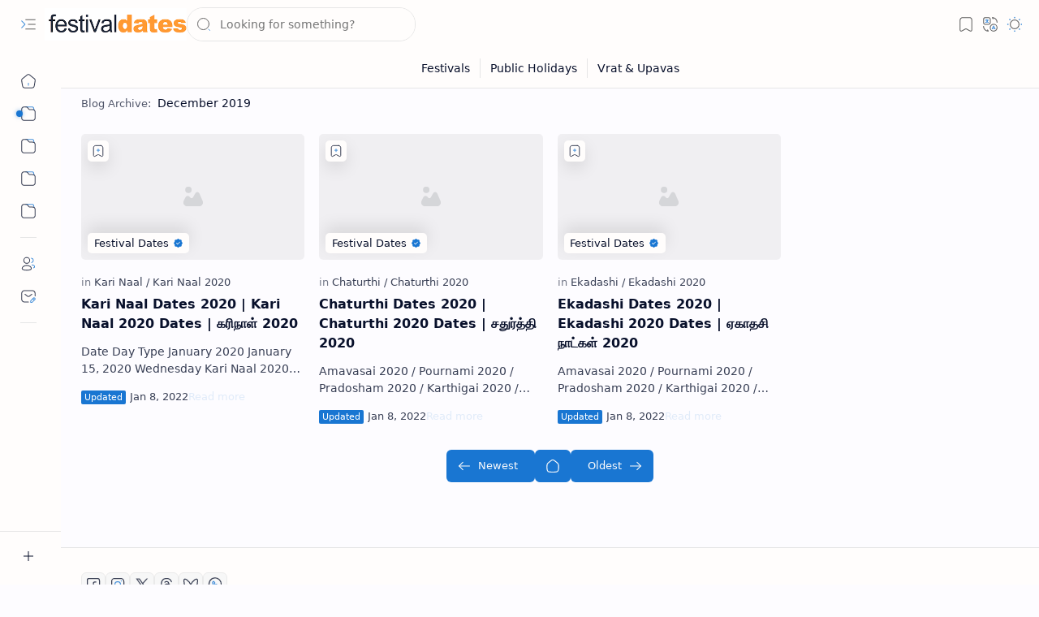

--- FILE ---
content_type: text/html; charset=UTF-8
request_url: https://www.festivaldates.in/2019/12/
body_size: 60609
content:
<!DOCTYPE html>
<html class='nJs' dir='ltr' lang='en'>
<head>
<meta charset='UTF-8'/>
<meta content='IE=edge' http-equiv='X-UA-Compatible'/>
<meta content='width=device-width, initial-scale=1.0, user-scalable=1.0, minimum-scale=1.0, maximum-scale=5.0' name='viewport'/>
<title>Blog archive in: December 2019</title>
<link href='https://www.festivaldates.in/2019/12/' rel='canonical'/>
<link href='https://www.festivaldates.in/2019/12/?amp=1' rel='amphtml'/>
<meta content='India’s premier guide to 2026 festival dates. Accurate calendars for Holi, Diwali, Eid, and regional celebrations. Celebrating India’s heritage.' name='description'/>
<meta content='Festival Dates, December 2019, KEYWORD_1, KEYWORD_2, KEYWORD_3' name='keywords'/>
<meta content='general' name='rating'/>
<link href='https://blogger.googleusercontent.com/img/b/R29vZ2xl/AVvXsEiXcTftM-dWwVR9KOkc8PzPng9FbMz-KC083W_hWFV2t2LA10-l0BtsfTj3J3WL2TrClC8aohb-H2Qn_W2DylQ7R11V71k2SGozHBnjSNAKLEUbKzLW4ALsYwMEjcEGSCIyfGLQwERqsQRFlnTv0wm8M0CkGroeYzpKJ_ZPC6_diPbuINzcP075OzTcF7I/w1280-h720-p-k-no-nu/meta-image.png' rel='image_src'/>
<meta content='Festival Dates' name='application-name'/>
<meta content='Festival Dates' name='apple-mobile-web-app-title'/>
<meta content='true' name='apple-mobile-web-app-capable'/>
<meta content='https://blogger.googleusercontent.com/img/b/R29vZ2xl/AVvXsEgOkjgG9LURb3Z7v-iIYDJQwVTxVZC4k5ZZIwc-a8tw1u_Wl0VqMRWJ7zPqwt2tPVY6V_1rcL225BwnFTA5LJRk8VS8IYLit5JiWkF_OYa0_r8nCdETF6e_0Ola3U8_fH9Qr6RKVJ0K6WDqb46Wq5zvYW6zGB5Lz4uOsgMW3SVzfsZ-CuH76Dw5C3TYSkC-/w144-h144-p-k-no-nu/favicon.png' name='msapplication-TileImage'/>
<link href='https://blogger.googleusercontent.com/img/b/R29vZ2xl/AVvXsEgOkjgG9LURb3Z7v-iIYDJQwVTxVZC4k5ZZIwc-a8tw1u_Wl0VqMRWJ7zPqwt2tPVY6V_1rcL225BwnFTA5LJRk8VS8IYLit5JiWkF_OYa0_r8nCdETF6e_0Ola3U8_fH9Qr6RKVJ0K6WDqb46Wq5zvYW6zGB5Lz4uOsgMW3SVzfsZ-CuH76Dw5C3TYSkC-/w57-h57-p-k-no-nu/favicon.png' rel='apple-touch-icon' sizes='57x57'/>
<link href='https://blogger.googleusercontent.com/img/b/R29vZ2xl/AVvXsEgOkjgG9LURb3Z7v-iIYDJQwVTxVZC4k5ZZIwc-a8tw1u_Wl0VqMRWJ7zPqwt2tPVY6V_1rcL225BwnFTA5LJRk8VS8IYLit5JiWkF_OYa0_r8nCdETF6e_0Ola3U8_fH9Qr6RKVJ0K6WDqb46Wq5zvYW6zGB5Lz4uOsgMW3SVzfsZ-CuH76Dw5C3TYSkC-/w60-h60-p-k-no-nu/favicon.png' rel='apple-touch-icon' sizes='60x60'/>
<link href='https://blogger.googleusercontent.com/img/b/R29vZ2xl/AVvXsEgOkjgG9LURb3Z7v-iIYDJQwVTxVZC4k5ZZIwc-a8tw1u_Wl0VqMRWJ7zPqwt2tPVY6V_1rcL225BwnFTA5LJRk8VS8IYLit5JiWkF_OYa0_r8nCdETF6e_0Ola3U8_fH9Qr6RKVJ0K6WDqb46Wq5zvYW6zGB5Lz4uOsgMW3SVzfsZ-CuH76Dw5C3TYSkC-/w72-h72-p-k-no-nu/favicon.png' rel='apple-touch-icon' sizes='72x72'/>
<link href='https://blogger.googleusercontent.com/img/b/R29vZ2xl/AVvXsEgOkjgG9LURb3Z7v-iIYDJQwVTxVZC4k5ZZIwc-a8tw1u_Wl0VqMRWJ7zPqwt2tPVY6V_1rcL225BwnFTA5LJRk8VS8IYLit5JiWkF_OYa0_r8nCdETF6e_0Ola3U8_fH9Qr6RKVJ0K6WDqb46Wq5zvYW6zGB5Lz4uOsgMW3SVzfsZ-CuH76Dw5C3TYSkC-/w76-h76-p-k-no-nu/favicon.png' rel='apple-touch-icon' sizes='76x76'/>
<link href='https://blogger.googleusercontent.com/img/b/R29vZ2xl/AVvXsEgOkjgG9LURb3Z7v-iIYDJQwVTxVZC4k5ZZIwc-a8tw1u_Wl0VqMRWJ7zPqwt2tPVY6V_1rcL225BwnFTA5LJRk8VS8IYLit5JiWkF_OYa0_r8nCdETF6e_0Ola3U8_fH9Qr6RKVJ0K6WDqb46Wq5zvYW6zGB5Lz4uOsgMW3SVzfsZ-CuH76Dw5C3TYSkC-/w114-h114-p-k-no-nu/favicon.png' rel='apple-touch-icon' sizes='114x114'/>
<link href='https://blogger.googleusercontent.com/img/b/R29vZ2xl/AVvXsEgOkjgG9LURb3Z7v-iIYDJQwVTxVZC4k5ZZIwc-a8tw1u_Wl0VqMRWJ7zPqwt2tPVY6V_1rcL225BwnFTA5LJRk8VS8IYLit5JiWkF_OYa0_r8nCdETF6e_0Ola3U8_fH9Qr6RKVJ0K6WDqb46Wq5zvYW6zGB5Lz4uOsgMW3SVzfsZ-CuH76Dw5C3TYSkC-/w120-h120-p-k-no-nu/favicon.png' rel='apple-touch-icon' sizes='120x120'/>
<link href='https://blogger.googleusercontent.com/img/b/R29vZ2xl/AVvXsEgOkjgG9LURb3Z7v-iIYDJQwVTxVZC4k5ZZIwc-a8tw1u_Wl0VqMRWJ7zPqwt2tPVY6V_1rcL225BwnFTA5LJRk8VS8IYLit5JiWkF_OYa0_r8nCdETF6e_0Ola3U8_fH9Qr6RKVJ0K6WDqb46Wq5zvYW6zGB5Lz4uOsgMW3SVzfsZ-CuH76Dw5C3TYSkC-/w144-h144-p-k-no-nu/favicon.png' rel='apple-touch-icon' sizes='144x144'/>
<link href='https://blogger.googleusercontent.com/img/b/R29vZ2xl/AVvXsEgOkjgG9LURb3Z7v-iIYDJQwVTxVZC4k5ZZIwc-a8tw1u_Wl0VqMRWJ7zPqwt2tPVY6V_1rcL225BwnFTA5LJRk8VS8IYLit5JiWkF_OYa0_r8nCdETF6e_0Ola3U8_fH9Qr6RKVJ0K6WDqb46Wq5zvYW6zGB5Lz4uOsgMW3SVzfsZ-CuH76Dw5C3TYSkC-/w152-h152-p-k-no-nu/favicon.png' rel='apple-touch-icon' sizes='152x152'/>
<link href='https://blogger.googleusercontent.com/img/b/R29vZ2xl/AVvXsEgOkjgG9LURb3Z7v-iIYDJQwVTxVZC4k5ZZIwc-a8tw1u_Wl0VqMRWJ7zPqwt2tPVY6V_1rcL225BwnFTA5LJRk8VS8IYLit5JiWkF_OYa0_r8nCdETF6e_0Ola3U8_fH9Qr6RKVJ0K6WDqb46Wq5zvYW6zGB5Lz4uOsgMW3SVzfsZ-CuH76Dw5C3TYSkC-/w180-h180-p-k-no-nu/favicon.png' rel='apple-touch-icon' sizes='180x180'/>
<link href='https://blogger.googleusercontent.com/img/b/R29vZ2xl/AVvXsEgOkjgG9LURb3Z7v-iIYDJQwVTxVZC4k5ZZIwc-a8tw1u_Wl0VqMRWJ7zPqwt2tPVY6V_1rcL225BwnFTA5LJRk8VS8IYLit5JiWkF_OYa0_r8nCdETF6e_0Ola3U8_fH9Qr6RKVJ0K6WDqb46Wq5zvYW6zGB5Lz4uOsgMW3SVzfsZ-CuH76Dw5C3TYSkC-/w16-h16-p-k-no-nu/favicon.png' rel='icon' sizes='16x16' type='image/png'/>
<link href='https://blogger.googleusercontent.com/img/b/R29vZ2xl/AVvXsEgOkjgG9LURb3Z7v-iIYDJQwVTxVZC4k5ZZIwc-a8tw1u_Wl0VqMRWJ7zPqwt2tPVY6V_1rcL225BwnFTA5LJRk8VS8IYLit5JiWkF_OYa0_r8nCdETF6e_0Ola3U8_fH9Qr6RKVJ0K6WDqb46Wq5zvYW6zGB5Lz4uOsgMW3SVzfsZ-CuH76Dw5C3TYSkC-/w32-h32-p-k-no-nu/favicon.png' rel='icon' sizes='32x32' type='image/png'/>
<link href='https://blogger.googleusercontent.com/img/b/R29vZ2xl/AVvXsEgOkjgG9LURb3Z7v-iIYDJQwVTxVZC4k5ZZIwc-a8tw1u_Wl0VqMRWJ7zPqwt2tPVY6V_1rcL225BwnFTA5LJRk8VS8IYLit5JiWkF_OYa0_r8nCdETF6e_0Ola3U8_fH9Qr6RKVJ0K6WDqb46Wq5zvYW6zGB5Lz4uOsgMW3SVzfsZ-CuH76Dw5C3TYSkC-/w96-h96-p-k-no-nu/favicon.png' rel='icon' sizes='96x96' type='image/png'/>
<link href='https://blogger.googleusercontent.com/img/b/R29vZ2xl/AVvXsEgOkjgG9LURb3Z7v-iIYDJQwVTxVZC4k5ZZIwc-a8tw1u_Wl0VqMRWJ7zPqwt2tPVY6V_1rcL225BwnFTA5LJRk8VS8IYLit5JiWkF_OYa0_r8nCdETF6e_0Ola3U8_fH9Qr6RKVJ0K6WDqb46Wq5zvYW6zGB5Lz4uOsgMW3SVzfsZ-CuH76Dw5C3TYSkC-/w192-h192-p-k-no-nu/favicon.png' rel='icon' sizes='192x192' type='image/png'/>
<meta content='#482dff' name='theme-color'/>
<meta content='#482dff' name='msapplication-navbutton-color'/>
<meta content='#482dff' name='apple-mobile-web-app-status-bar-style'/>
<meta content='blogger' name='generator'/>
<link rel="alternate" type="application/atom+xml" title="Festival Dates - Atom" href="https://www.festivaldates.in/feeds/posts/default" />
<link rel="alternate" type="application/rss+xml" title="Festival Dates - RSS" href="https://www.festivaldates.in/feeds/posts/default?alt=rss" />
<link rel="service.post" type="application/atom+xml" title="Festival Dates - Atom" href="https://www.blogger.com/feeds/4145335232311845193/posts/default" />
<meta content='en' property='og:locale'/>
<meta content='Festival Dates' property='og:site_name'/>
<meta content='December 2019' property='og:title'/>
<meta content='https://www.festivaldates.in/2019/12/' property='og:url'/>
<meta content='website' property='og:type'/>
<meta content='India’s premier guide to 2026 festival dates. Accurate calendars for Holi, Diwali, Eid, and regional celebrations. Celebrating India’s heritage.' property='og:description'/>
<meta content='https://blogger.googleusercontent.com/img/b/R29vZ2xl/AVvXsEgXxFjLFkLM3eZsKgzpO8R-f3pQPsb-ica2dzqZ-TpJw-fhOsZMG3fUs6UzvcualJbzE9xoUPtqIAI68pQcy9E2IXSFt8SxYEpcaIln78PEZzj1S-iiDp4aJtwNdkImyH5oEtzuzKUxetnUMMjaJWhi6BTLBkNxQX8tUzsL3Q2hqQq_hBF7_w6z5yUYxws/w1280-h720-p-k-no-nu/open-graph-image.png' property='og:image'/>
<meta content='1280' property='og:image:width'/>
<meta content='720' property='og:image:height'/>
<meta content='December 2019' property='og:image:alt'/>
<meta content='December 2019' name='twitter:title'/>
<meta content='https://www.festivaldates.in/2019/12/' name='twitter:url'/>
<meta content='India’s premier guide to 2026 festival dates. Accurate calendars for Holi, Diwali, Eid, and regional celebrations. Celebrating India’s heritage.' name='twitter:description'/>
<meta content='summary_large_image' name='twitter:card'/>
<meta content='December 2019' name='twitter:image:alt'/>
<meta content='https://blogger.googleusercontent.com/img/b/R29vZ2xl/AVvXsEg31MuIa565c6YDVhaRleYhJeby_kBMwkr0CTcf27hP0n3b71IPnvFtkVhSIveXiBSMZ56AzX_-s5PqayrsuY7LYwJiX1P2u0acO1kiCjIuPzQ0e3uSsqATTI_2zlbHaJ48e_oZvwwZgBhTjpHJnnKiXeWF2Pwco8UHeZoP-M7bLskRArbe9Td_Ve_B1iI/w1280-h720-p-k-no-nu/twitter-card-image.png' name='twitter:image'/>
<meta content='1280' name='twitter:image:width'/>
<meta content='720' name='twitter:image:height'/>
<style>/*
      
*/
/*--[ CSS variables ]--*/

:root {
/* Colors */
--lStatusC: #482dff;
--lHeadC: #08102b;
--lBodyC: #08102b;
--lBodyCa: #989b9f;
--lBodyB: #fdfcff;
--lLinkC: #1976d2;
--lLinkB: #1976d2;
--lIconC: #08102b;
--lIconCa: #08102b;
--lIconCs: #767676;
--lHeaderC: #343435;
--lHeaderB: #fffdfc;
--lNotifB: #e8f0fe;
--lNotifC: #01579b;
--lContentB: #fffdfc;
--lContentL: #e6e6e6;
--lMenuB: #fffdfc;
--lSrchB: #fffdfc;
--lMobB: #fffdfc;
--lMobC: #08102b;
--lFotB: #fffdfc;
--lFotC: #08102b;
--darkT: #fffdfc;
--darkTa: #989b9f;
--darkL: #8775f5;
--darkB: #1e1e1e;
--darkBa: #2d2d30;
--darkBs: #252526;

/* Font family */
--fontS: ui-sans-serif, system-ui, -apple-system, BlinkMacSystemFont, Segoe UI, Roboto, Helvetica Neue, Arial, Noto Sans, sans-serif, "Apple Color Emoji", "Segoe UI Emoji", Segoe UI Symbol, "Noto Color Emoji";
--fontH: "Google Sans Text", var(--fontS);
--fontB: "Google Sans Text", var(--fontS);
--fontBa: "Google Sans Text", var(--fontS);
--fontC: "Google Sans Mono", monospace;

/* SVG */
--svgW: 22px;
--svgH: 22px;
--svgC: currentColor;

/* Icon */
--iconC: var(--lIconC);
--iconCa: var(--lIconCa);
--iconCs: var(--lIconCs);
--iconHr: 15px;

/* Body */
--headC: var(--lHeadC);
--bodyC: var(--lBodyC);
--bodyCa: var(--lBodyCa);
--bodyB: var(--lBodyB);

/* Link */
--linkC: var(--lLinkC);
--linkB: var(--lLinkB);

/* Button */
--linkR: 6px;

/* Header */
--headerC: var(--lHeaderC);
--headerB: var(--lHeaderB);
--headerT: 16px;
--headerW: 400;
--headerL: 1px;
--headerH: 60px;
--headerHm: 55px;
--headerHc: var(--headerH);

/* Notification */
--notifB: var(--lNotifB);
--notifC: var(--lNotifC);
--notifH: 60px;

/* Content */
--contentB: var(--lContentB);
--contentBs: #f1f1f0;
--contentBa: #f6f6f6;
--contentL: var(--lContentL);
--contentLa: #b5b5b4;
--contentW: 1280px;
--sideW: 300px;
--transB: rgba(0,0,0,.05);

/* Page */
--pageW: 800px;
--pageW: 800px;
--postT: 36px;
--postF: 16px;
--postTm: 28px;
--postFm: 15px;

/* Widget */
--widgetT: 16px;
--widgetTw: 700;
--widgetTa: 25px;
--widgetTac: #989b9f;

/* Navigation Menu */
--menuB: var(--lMenuB);
--menuC: #08102b;
--menuW: 230px;
--menuL: 1px;

/* Tabbed Menu */
--navB: var(--contentB);

/* Search */
--srchB: var(--lSrchB);
--srchDr : 20px;

/* Mobile Menu */
--mobB: var(--lMobB);
--mobC: var(--lMobC);
--mobHv: #f1f1f0;
--mobL: 1px;
--mobBr: 12px;

/* Footer */
--fotB: var(--lFotB);
--fotC: var(--lFotC);
--fotL: 1px;

/* Border radius */
--greetR: 10px;
--thumbEr: 5px;

/* Thumbnail */
--thumbR: 16 / 9;
--thumbSb: linear-gradient(90deg, rgba(255,255,255,0) 0, rgba(255,255,255,.3) 20%, rgba(255,255,255,.6) 60%, rgba(255,255,255, 0));

/* Carousel */
--sliderR: 5 / 2;

/* Syntax */
--synxB: #f6f6f6;
--synxC: #2f3337;
--synxOrange: #b75501;
--synxBlue: #015692;
--synxGreen: #54790d;
--synxRed: #f15a5a;
--synxGray: #656e77;
--synxGold: #72621d;
--synxPurple: #803378;
--synxDot1: #f1645e;
--synxDot2: #eebd3e;
--synxDot3: #3cab4e;

/* Box shadow */
--bs-1: 0 5px 35px rgb(0 0 0 / 7%);

/* Transitions */
--trans-1: all .1s ease;
--trans-2: all .2s ease;
--trans-3: all .3s ease;
--trans-4: all .4s ease;
--trans-5: all .15s cubic-bezier(0.4, 0, 0.2, 1);

/* Status bar */
--statusC: var(--lStatusC);

/* Selection */
--selectC: #fff;
--selectB: var(--linkB);

/* Scroll */
--scrollT: rgba(0,0,0,.05);
--scrollB: rgba(0,0,0,.15);
--scrollBh: rgba(0,0,0,.25);
--scrollBa: rgba(0,0,0,.25);
--scrollH: 8px;
--scrollV: var(--scrollH);
--scrollR: 2px;

/* Constants */
--white: #fffdfc;
--black: #1e1e1e;

--aInvert: 0;

/* Messages */
--m-new: 'New!';
--m-free: 'Free!';
--m-showAll: 'Show all';
--m-hideAll: 'Hide all';
}

:root.lzD.drK, :root:not(.lzD) .modI:checked ~ .mainW {
--statusC: #1e1e1e;
--bodyB: var(--darkB);
--bodyC: var(--darkT);
--headC: var(--darkT);
--linkC: var(--darkL);
--linkB: var(--darkL);
--menuB: var(--darkB);
--menuC: var(--darkT);
--headerB: var(--darkB);
--headerC: var(--darkT);
--srchB: var(--darkB);
--navB: var(--darkB);
--notifB: var(--darkBa);
--notifC: rgba(255,255,255,.9);
--fotB: var(--darkB);
--fotC: var(--darkT);
--mobB: var(--darkBa);
--mobC: var(--darkT);
--mobHv: #252526;
--contentB: #252526;
--contentBs: #303031;
--contentBa: #252526;
--contentL: #444444;
--contentLa: #696969;
--transB: rgba(255,255,255,.05);
--thumbSb: linear-gradient(90deg, rgba(0,0,0,0) 0, rgba(0,0,0,.2) 20%, rgba(0,0,0,.4) 60%, rgba(0,0,0,0));
--synxB: var(--darkBa);
--synxC: #fff;
--synxBlue: #41a2ef;
--synxGreen: #98c379;
--synxPurple: #c678dd;
--synxRed: #e06c73;
--synxGold: #bba43d;
--synxOrange: #cc6c1a;
--scrollT: rgba(255,255,255,.05);
--scrollB: rgba(255,255,255,.15);
--scrollBh: rgba(255,255,255,.25);
--scrollBa: rgba(255,255,255,.25);
--aInvert: 1;
}

:root.thS:not(.th0) {
--linkC: var(--th-22);
--linkB: var(--th-22);
--selectB: var(--th-22);
}

:root.thS:not(.th0).drK {
--linkC: var(--th-14);
--linkB: var(--th-14);
}

:root.thS:not(.th0):not(.drK) {
--statusC: var(--th-20);
--notifB: var(--th-2);
--notifC: var(--th-20);
}

/*<![CDATA[*/

/*--[ Global ]--*/
/* Standard CSS */
*{-webkit-tap-highlight-color:transparent}
*, ::after, ::before{-webkit-box-sizing:border-box;box-sizing:border-box}
h1, h2, h3, h4, h5, h6{margin:0;font-weight:700;font-family:var(--fontH);color:var(--headC)}
h1{font-size:1.9rem}
h2{font-size:1.7rem}
h3{font-size:1.5rem}
h4{font-size:1.4rem}
h5{font-size:1.3rem}
h6{font-size:1.2rem}
a{color:var(--linkC);text-decoration:none}
a:hover{opacity:.9;transition:opacity .1s ease}
table{border-spacing:0}
iframe{max-width:100%;border:0;margin-left:auto;margin-right:auto}
input, button, select, textarea{outline:none;font:inherit;font-size:100%;color:inherit;line-height:normal}
input[type=search]::-ms-clear, input[type=search]::-ms-reveal{display:none;appearance:none;width:0;height:0}
input[type=search]::-webkit-search-decoration, input[type=search]::-webkit-search-cancel-button, input[type=search]::-webkit-search-results-button, input[type=search]::-webkit-search-results-decoration{display:none;-webkit-appearance:none;appearance:none}
button{margin:0;padding:0;background:transparent;text-align:unset;border:none;outline:none}
img{display:block;position:relative;max-width:100%;height:auto}
svg{width:var(--svgW);height:var(--svgH);fill:var(--svgC)}
svg.fill, svg .fill{fill:var(--svgC)}
svg.line, svg .line{fill:none;stroke:var(--svgC);stroke-linecap:round;stroke-linejoin:round;stroke-width:1.25}
svg.line.c, svg.line .c, svg .line.c{fill:none;stroke:var(--linkC)}
svg.c, svg .c, svg.fill.c, svg.fill c, svg .fill.c{fill:var(--linkC)}
svg.line.c1, svg.line .c1, svg .line.c1{fill:none;stroke:var(--iconCa)}
svg.c1, svg .c1, svg.fill.c1, svg .fill.c1{fill:var(--iconCa)}
svg.line.c2, svg.line .c2, svg .line.c2{fill:none;stroke:var(--iconCs);opacity:.4}
svg.c2, svg .c2, svg.fill.c2, svg .fill.c2{fill:var(--iconCs);opacity:.4}
[hidden]:not([hidden=false]), body .hidden{display:none}
body .invisible{visibility:hidden}
.clear{width:100%;display:block;margin:0;padding:0;float:none;clear:both}
.fCls{display:block;margin:0;padding:0;border:none;outline:none;position:fixed;inset:-50%;z-index:1;background:transparent;visibility:hidden;opacity:0;pointer-events:none;transition:var(--trans-1)}
.free::after, .new::after{content:var(--m-free);display:inline-block;color:var(--linkC);font-size:12px;font-weight:400;margin:0 5px}
.new::after{content:var(--m-new)}
/* Blog admin */
.blog-admin{display:none}
:root:not(.iAd) .show-if-admin, :root:not(.iUs) .show-if-user, :root.iAd .hide-if-admin, :root.iUs .hide-if-user{display:none}
/* No script */
html:not(.nJs) .hide-if-js{display:none}
/* Lazied */
:root:not(.lzD) .aprW,:root:not(.lzD) .thmW,:root:not(.lzD) .wBkm,:root:not(.lzD) .wTrans{display:none}
/* Selection*/
::selection{color:var(--selectC);background:var(--selectB)}
/* Scrollbar */
::-webkit-scrollbar{-webkit-appearance:none;width:var(--scrollV);height:var(--scrollH)}
::-webkit-scrollbar-track{background:var(--scrollT)}
::-webkit-scrollbar-thumb{background:var(--scrollB);border-radius:var(--scrollR);border:none}
::-webkit-scrollbar-thumb:hover{background:var(--scrollBh)}
::-webkit-scrollbar-thumb:active{background:var(--scrollBa)}
@media screen and (max-width: 500px){
:root{--scrollH:4px;--scrollV:4px;--scrollR:0}
}
/* Main element */
html{scroll-behavior:smooth;overflow-x:hidden}
body{position:relative;margin:0;padding:0;top:0;width:100%;font-family:var(--fontB);font-size:14px;background:var(--bodyB);color:var(--bodyC);-webkit-font-smoothing:antialiased;transition:inset .2s,padding .2s,margin .2s}
.mainW{background:var(--bodyB);color:var(--bodyC)}
.secIn{margin:0 auto;padding-left:20px;padding-right:20px}
/* Notification section */
.ntfC{display:flex;position:relative;min-height:var(--notifH);background:var(--notifB);color:var(--notifC);padding:10px 0;font-size:13px;transition:var(--trans-2);transition-property:min-height;overflow:hidden}
.ntfC::before{content:'';position:absolute;top:-12px;inset-inline-start:-12px;width:60px;height:60px;background:rgba(0,0,0,.15);display:block;border-radius:50%;opacity:.1}
.ntfC .secIn{display:flex;align-items:center}
.ntfC .secIn{width:100%;position:relative}
.ntfC .c{display:flex;align-items:center;cursor:pointer}
.ntfC .c::after{content:'\2715';line-height:18px;font-size:14px}
.ntfT{width:100%;padding-right:15px;text-align:center}
.ntfT a{color:var(--linkC);font-weight:700}
.ntfI:checked ~ .ntfC{height:0;min-height:0;margin:0;padding:0;opacity:0;visibility:hidden}
.ntfA{display:inline-flex;align-items:center;justify-content:center;text-align:initial}
.ntfA >a{flex-shrink:0;white-space:nowrap;display:inline-block;margin-inline-start:10px;padding:8px 12px;border-radius:var(--linkR);background:var(--linkB);color:#fffdfc;font-size:12px;font-weight:400;box-shadow:0 10px 8px -8px rgb(0 0 0 / 12%);text-decoration:none}
/* Fixed element */
.fixL{display:flex;align-items:center;position:fixed;left:0;right:0;bottom:0;margin-bottom:-40px;padding:20px;z-index:20;transition:var(--trans-1);width:100%;height:100%;opacity:0;visibility:hidden}
.fixLi, .fixL .cmBri{width:100%;max-width:680px;max-height:calc(100% - var(--headerHc));border-radius:12px;transition:inherit;z-index:3;display:flex;overflow:hidden;position:relative;margin:0 auto;box-shadow:0 5px 30px 0 rgba(0,0,0,.05)}
.fixLs{display:flex;flex-direction:column;width:100%;background:var(--contentB)}
.fixH{position:-webkit-sticky;position:sticky;top:0;display:flex;align-items:center;gap:10px;width:100%;padding:0 20px;border-bottom:1px solid var(--contentL);z-index:1}
.fixH a{color:inherit}
.fixH .cl{display:flex;align-items:center;justify-content:flex-end;gap:2px}
.fixH .cl, .fixH .c{position:relative;flex-shrink:0}
.fixH .cl >*, .fixH .c{--svgW:16px;--svgH:16px;display:inline-flex;align-items:center;gap:6px;justify-content:center;min-width:30px;min-height:30px;padding:0 7px;}
.fixH .cl >:last-child, .fixH .c:last-child{margin-inline-end:-7px}
.fixH .cl label, .fixH .c{cursor:pointer}
.fixT::before{content:attr(data-text);flex-grow:1;padding:16px 0;font-size:90%;opacity:.8}
.fixT .c::before{content:attr(aria-label);font-size:11px;opacity:.7}
.fixC{padding:20px;overflow-x:hidden;overflow-y:auto;width:100%}
.fixL .fCls{background:rgba(0,0,0,.3);-webkit-backdrop-filter:saturate(180%) blur(10px);backdrop-filter:saturate(180%) blur(10px)}
.fixI:checked ~ .fixL{margin-bottom:0;opacity:1;visibility:visible}
.fixI:checked ~ .fixL .fCls{visibility:visible;opacity:1;pointer-events:auto}
.shBri{max-width:520px}
/* Header section */
.mainH{--svgW:20px;--svgH:20px;width:100%;z-index:10;position:-webkit-sticky;position:sticky;top:0;transition:inset .3s ease-in-out}
.mainH a{color:inherit}
.mainH svg{opacity:.8}
.headC{position:relative;height:var(--headerHc);color:var(--headerC);background:var(--headerB);display:flex;gap:6px}
.headC::after{content:'';position:absolute;inset:auto 0 0 0;border-top:var(--headerL) solid var(--contentL)}
.headL{display:flex;align-items:center;width:var(--menuW);padding-inline-start:20px}
.headL .tNav{flex-shrink:0;cursor:pointer}
.headL .headN{display:flex;align-items:center;width:calc(100% - 30px);height:100%;padding-inline-start:5px}
.Header{position:relative;display:flex;align-items:center;gap:10px;width:fit-content;max-width:100%;overflow:hidden}
.Header img{max-width:180px;max-height:80px;width:auto;height:auto}
.Header.a .headI{position:absolute;top:50%;left:50%;transform:translate(-50%,-50%)}
.Header.b .headI{border-radius:8px}
.Header.b .headI >*{position:absolute;top:0;left:0;width:100%;height:100%}
.Header.b img{max-width:unset;max-height:unset;object-fit:cover;object-position:center}
.Header.b .hasSub::after{display:block;margin-inline-start:0;text-overflow:ellipsis;overflow:hidden}
.Header.r .headH{display:none}
.headI{position:relative;display:flex;align-items:center;justify-content:center;flex-shrink:0;min-height:40px;min-width:40px;overflow:hidden}
.headH{position:relative;display:block;color:inherit;font-size:var(--headerT);font-weight:var(--headerW);white-space:nowrap;text-overflow:ellipsis;overflow:hidden}
.headH::after{margin-inline-start:3px;font:400 11px var(--fontB);opacity:.6}
.hasSub::after{content:attr(data-sub)}
.headR{position:relative;display:flex;align-items:center;justify-content:space-between;gap:15px;flex-grow:1;padding-inline-end:20px}
.headP{display:flex;justify-content:flex-end;position:relative}
.headIc{position:relative;display:flex;justify-content:flex-end;gap:4px;list-style:none;margin:0;padding:0;margin-inline-end:-5px;font-size:11px}
.headIc .isSrh{display:none}
.navI:checked ~ .co .tNav svg,.navI:not(:checked) ~ .ex .tNav svg{transform:rotate(180deg)}
[dir=rtl] .tNav svg{transform:rotate(180deg)}
[dir=rtl] .navI:checked ~ .co .tNav svg,[dir=rtl] .navI:not(:checked) ~ .ex .tNav svg{transform:rotate(0deg)}
/* Toogle button */
.tIc{position:relative;display:flex;align-items:center;justify-content:center;width:30px;height:30px;cursor:pointer}
.tIc::before{content:'';background:var(--transB);border-radius:var(--iconHr);position:absolute;inset:0;opacity:0;visibility:hidden;transition:var(--trans-1)}
.tIc:hover::before{opacity:1;visibility:visible;transform:scale(1.3)}
:root.lzD.lgT .tDL .d1, :root.lzD.drK .tDL .d2, :root:not(.lzD) .modI:checked ~ .mainW .tDL .d2, :root:not(.lzD) .modI:not(:checked) ~ .mainW .tDL .d1{display:none}
/* mainR section */
.mainR{flex-grow:1;position:relative;transition:var(--trans-1);transition-property:width}
.mainC.secIn{padding-top:20px}
.mainC .section, .mainC .widget{margin-top:40px}
.mainC .section:first-child, .mainC .section.mobM, .mainC .widget:first-child, .mainC .widget.hidden + .widget, .mainC .section.no-items + .section, .mainC #HTML11, #sec_Under_Header .widget{margin-top:0}
.mainR .section.no-items{display:none}
.mainA .widget{margin-bottom:40px}
.mainB{display:flex;flex-direction:column;justify-content:center}
.sideB{display:flex;flex-direction:column;width:100%;max-width:500px;margin:50px auto 0}
.sideS{position:-webkit-sticky;position:sticky;top:calc(var(--headerHc) + 20px)}
/* Menu */
.mnBrs{display:flex;flex-direction:column;background:var(--menuB);color:var(--menuC)}
.mnBr a{color:inherit}
.mnBr ul{list-style:none;margin:0;padding:0}
.mnMob{position:-webkit-sticky;position:sticky;bottom:0;background:inherit;border-top:1px solid var(--contentL);padding:15px 20px 20px;text-align:center;z-index:1}
.mnMob .mSoc{display:flex;justify-content:center;left:-7px;margin-top:5px;position:relative;right:-7px;width:calc(100% + 14px)}
.mnMob:not(.no-items) + .mnMen{padding-bottom:100px}
.mnMen{height:100%;padding:20px 15px}
.mnH{--svgW:16px;--svgH:16px;display:flex;background:inherit;padding:0 15px;border-bottom:1px solid var(--contentL);z-index:2}
.mnH .c{display:inline-flex;align-items:center;padding:15px 10px;cursor:pointer}
.mnH .c::after{content:attr(aria-label);font-size:11px;margin:0 12px;opacity:.6}
.mMenu{margin-bottom:10px}
.mMenu >*{display:inline}
.mMenu >*:not(:last-child)::after{content:'\00B7';font-size:90%;opacity:.6}
.mMenu a:hover{text-decoration:underline}
.mSoc >*{position:relative}
.mSoc svg{z-index:1}
.mSoc svg, .mnMn svg{width:20px;height:20px;opacity:.8}
.mSoc span, .mMenu span{opacity:.7}
.mNav{display:none;position:relative;max-width:30px}
.mNav > label{cursor:pointer}
.mnMn input{display:none}
.mnMn li{position:relative}
.mnMn >li.br::after{content:'';display:block;border-bottom:1px solid var(--contentL);margin:12px 5px}
.mnMn li:not(.mr) a:hover, .mnMn li:not(.mr) input + label:hover{background:var(--transB);color:var(--linkC)}
.mnMn li:not(.mr) ul{padding-inline-start:14px;overflow:hidden}
.mnMn li li{max-height:0;opacity:0;visibility:hidden;transition:all 0.3s ease;transition-property:max-height,opacity,visibility}
.mnMn a, .mnMn li:not(.mr) input + label{display:flex;align-items:center;padding:10px 5px;position:relative;border-radius:8px}
.mnMn a, .mnMn li input + label{cursor:pointer}
.mnMn a:hover{opacity:1;color:inherit}
.mnMn li.mr input + label{display:flex;padding:10px 0 5px;font-size:13px;opacity:0.7}
.mnMn a span, .mnMn li input + label span{white-space:nowrap;overflow:hidden;text-overflow:ellipsis}
.mnMn >li >a, .mnMn >li:not(.mr) >label, .mnMn li.mr li a{width:calc(100% + 10px);left:-5px;right:-5px}
.mnMn >li.nt >a::before, .mnMn >li.nt:not(.mr) >label::before, .mnMn ul li.nt a::before{content:'';position:absolute;inset-block-start:7px;inset-inline-start:7px;display:inline-flex;width:8px;height:8px;border-radius:99px;background-color:var(--linkC);animation:nav-notif 2s linear infinite;z-index:1}
@keyframes nav-notif{0%{box-shadow:0 0 0 var(--linkC)}50%{box-shadow:0 0 10px var(--linkC)}}
.mnMn input + label::after{content:'';flex-shrink:0;width:14px;height:14px;margin-inline:auto 5px;background:url("data:image/svg+xml;utf8,<svg xmlns='http://www.w3.org/2000/svg' viewBox='0 0 24 24' fill='none' stroke='%23989b9f' stroke-linecap='round' stroke-linejoin='round' stroke-miterlimit='10' stroke-width='1.25'><g transform='translate(12.000000, 12.000000) rotate(0.000000) translate(-12.000000, -12.000000) translate(5.000000, 8.500000)'><polyline points='14 0 7 7 0 0'></polyline></g></svg>") center / cover no-repeat;transition:transform 0.3s ease;transform:rotate(0deg)}
.mnMn ul li >*{height:40px}
.mnMn li a >*, .mnMn input + label >*{margin:0 5px}
.mnMn >li >a:hover svg{color:var(--linkC)}
.mnMn svg{flex-shrink:0}
.mnMn input:checked + label::after{transform:rotate(180deg)}
.mnMn input:checked ~ ul li{max-height:40px;opacity:1;visibility:visible}
.mnMn li:not(.mr) input ~ ul li::before{content:'';position:absolute;width:14px;height:60px;bottom:50%;border-end-start-radius:8px;border-inline-start:1px solid var(--contentL);border-block-end:1px solid var(--contentL)}
/* Menu desktop */
@media screen and (min-width:896px){
.navI:checked ~ .ex .mainL, .navI:checked ~ .ex .mnMob, .navI:not(:checked) ~ .co .mainL, .navI:not(:checked) ~ .co .mnMob{width:75px}
.navI:checked ~ .ex .mnMob .PageList, .navI:checked ~ .ex .mnMob .mSoc, .navI:not(:checked) ~ .co .mnMob .PageList, .navI:not(:checked) ~ .co .mnMob .mSoc{display:none}
.navI:checked ~ .ex .mnBrs .mNav, .navI:not(:checked) ~ .co .mnBrs .mNav{display:flex}
.navI:not(:checked) ~ .ex .mnMn li:not(.mr) ul li >*, .navI:checked ~ .co .mnMn li:not(.mr) ul li >*{margin-inline-start:14px}
.navI:checked ~ .ex .mnMn li:hover li, .navI:not(:checked) ~ .co .mnMn li:hover li{max-height:40px;visibility:visible;opacity:1;transition:none}
.navI:checked ~ .ex .mnMn input ~ ul li::before, .navI:not(:checked) ~ .co .mnMn input ~ ul li::before{display:none}
.navI:not(:checked) ~ .ex .mnMn li:not(.mr) input:checked ~ label, .navI:checked ~ .co .mnMn li:not(.mr) input:checked ~ label{background:var(--transB);color:var(--linkC)}
.navI:checked ~ .ex .mnMn a:hover, .navI:not(:checked) ~ .co .mnMn a:hover{opacity:1;color:inherit}
.navI:checked ~ .ex .mnMn > li >a, .navI:checked ~ .ex .mnMn input + label, .navI:not(:checked) ~ .co .mnMn >li >a, .navI:not(:checked) ~ .co .mnMn input + label{max-width:40px;border-radius:var(--iconHr)}
.navI:checked ~ .ex .mnMn input + label, .navI:not(:checked) ~ .co .mnMn input + label{overflow:hidden}
.navI:checked ~ .ex .mnMn li.mr, .navI:not(:checked) ~ .co .mnMn li.mr{display:none}
.navI:checked ~ .ex .mnMn >li.br::after, .navI:not(:checked) ~ .co .mnMn >li.br::after{max-width:20px}
.navI:not(:checked) ~ .ex .mnBrs, .navI:checked ~ .co .mnBrs{overflow:hidden}
.navI:checked ~ .ex .mnMen, .navI:checked ~ .ex .mnMen:hover, .navI:not(:checked) ~ .co .mnMen, .navI:not(:checked) ~ .co .mnMen:hover{overflow-y:visible;overflow-x:visible}
.navI:checked ~ .ex .mnMn >li >a span, .navI:checked ~ .ex .mnMn li:not(.mr) ul, .navI:not(:checked) ~ .co .mnMn >li >a span, .navI:not(:checked) ~ .co .mnMn li:not(.mr) ul{position:absolute;top:3px;inset-inline-start:35px;margin:0 5px;padding:8px 10px;border-radius:16px;border-start-start-radius:5px;max-width:160px;background:var(--contentB);opacity:0;visibility:hidden;border:1px solid var(--contentL);z-index:2}
.navI:checked ~ .ex .mnMn >li >a:hover span, .navI:checked ~ .ex .mnMn li:not(.mr):hover ul, .navI:not(:checked) ~ .co .mnMn >li >a:hover span, .navI:not(:checked) ~ .co .mnMn li:not(.mr):hover ul{opacity:1;visibility:visible}
.navI:checked ~ .ex .mnMn li:not(.mr) ul, .navI:not(:checked) ~ .co .mnMn li:not(.mr) ul{padding:0;margin:0;overflow:hidden;display:block}
.navI:checked ~ .ex .mnMn li:not(.mr):last-child ul, .navI:not(:checked) ~ .co .mnMn li:not(.mr):last-child ul{top:auto;bottom:3px;border-start-start-radius:15px;border-end-start-radius:5px}
.navI:checked ~ .ex .mnMn ul li >*, .navI:not(:checked) ~ .co .mnMn ul li >*{border-radius:0}
}
/* Menu mobile */
@media screen and (max-width:896px){
.mnMn li:not(.mr) li >*{margin-inline-start:14px}
.mnMn li:not(.mr) input:checked ~ label{background:var(--transB);color:var(--linkC)}
.navI:checked ~ .mainW .mnMn li li a:hover svg{fill:var(--linkC)}
.navI:checked ~ .mainW .mnMn li li a:hover svg.line{fill:none;stroke:var(--linkC)}
}
/* Footer */
.mainF{padding-top:30px;padding-bottom:30px;margin-top:40px;background:var(--fotB);font-size:97%;line-height:1.8em;color:var(--fotC);border-top:var(--fotL) solid var(--contentL)}
.fotN{position:relative;display:flex;flex-wrap:wrap;gap:25px}
.fotN .section,.fotN .widget{margin:0}
.fotW{--numI:4;flex-grow:1;display:grid;grid-template-columns:repeat(var(--numI),1fr);gap:25px}
.g3 > .fotW{--numI:3}
.fotW .title{color:inherit;margin-bottom:12px;font-weight:700;font-size:14px}
.fotW ul{list-style:none;margin:0;padding:0;display:flex;flex-direction:column;gap:5px;line-height:20px}
.fotW li{display:flex;gap:5px}
.fotW li::before{content:'\2013';opacity:.3}
.fotW a{display:inline-block;color:inherit;word-break:break-word}
.fotW a:hover{text-decoration:underline}
.fotA{width:35%;min-width:350px;display:flex;flex-direction:column;gap:20px}
.abtU::before{content:attr(data-text);font-size:13px;opacity:.6;display:block;margin-bottom:10px}
.abtL{position:relative;flex:0 0 40px;width:40px;height:40px;background:var(--transB);border-radius:8px;overflow:hidden}
.abtI{position:absolute;inset:0}
.abtL img{object-fit:cover;object-position:center;transition:var(--trans-3)}
.abtL img.lazyload,.abtL img.lazyloading{filter:brightness(0.98) blur(10px);transform:scale(1.08)}
.abtT{display:flex;align-items:center;gap:10px}
.abtT h2{color:inherit;font-size:1.2rem;white-space:nowrap;text-overflow:ellipsis;overflow:hidden}
.abtD{line-height:1.4em;margin:12px 0 0}
.fotS{display:flex;flex-wrap:wrap;align-items:center;gap:6px;list-style:none;padding:0;margin:0}
.fotS li >*{--svgW:20px;--svgH:20px;color:inherit;display:inline-flex;align-items:center;justify-content:center;width:30px;height:30px;background:var(--contentBa);border:1px solid var(--contentL);border-radius:var(--linkR);opacity:1}
.fotS li >:not(a){opacity:.8}
.fotS li >a:hover{background:var(--contentBs)}
/* Footer bottom */
.fotB{display:flex;flex-direction:column;gap:12px;margin-top:30px;overflow:hidden}
.fotC{display:inline-flex;justify-content:space-between;width:100%;line-height:1.4}
.fotC .credit{flex-shrink:0;max-width:100%;display:-webkit-box;-webkit-line-clamp:2;-webkit-box-orient:vertical;overflow:hidden}
.fotC .credit a{display:inline-flex;align-items:center;white-space:nowrap}
.fotC .credit a svg{width:13px;height:13px;margin:0 3px;flex-shrink:0}
.fotC .creator{margin-inline-start:20px;white-space:nowrap;opacity:0}
/* Article section */
.blogP .ntry.noAd .widget{display:none}
.onId .blogP{--gapC:18px;--gapR:36px;--numI:1;display:grid;grid-template-columns:repeat(var(--numI), 1fr);gap:var(--gapR) var(--gapC)}
.onId .blogP.mty{display:block;width:100%;left:0;right:0}
.onId .blogP.mty >.noPosts{width:100%;margin:0}
.onId .blogP >*{--szpd:0px;position:relative;overflow:hidden}
.onId .blogP >*:not(.pTag){padding-bottom:calc(var(--szpd) + 35px)}
.onId .blogP .pAdIf{padding:0}
.onId .blogP .pTag{padding-bottom:0}
.onId .blogP .pInf{position:absolute;inset:auto var(--szpd, 0) var(--szpd, 0)}
.onId .blogP .pTag .pCntn{padding-bottom:var(--szpd)}
/* No post */
.blogP >.noPosts{display:flex;align-items:center;justify-content:center;min-height:120px;padding:40px 15px;background:var(--contentB);border:2px dashed var(--contentL);border-radius:5px}
/* Blog title */
.blogT{position:relative;display:flex;align-items:center;justify-content:space-between;font-size:14px;margin:0 0 30px}
.blogT .t, .blogT .title{margin:0;flex-grow:1}
.blogT .t{word-break:break-word;display:-webkit-box;-webkit-line-clamp:2;-webkit-box-orient:vertical;overflow:hidden}
.blogT .t span{font-weight:400;font-size:90%;opacity:.7}
.blogT .t span::before{content:attr(data-text)}
.blogT .t span::after{content:'';margin:0 4px}
.blogT .t span.hm::after{content:'/';margin:0 8px}
/* Thumbnail */
.pThmb{position:relative;border-radius:5px;margin-bottom:20px;background:var(--transB);overflow:hidden}
.pThmb:not(.nul)::before{content:'';position:absolute;inset:0;transform:translateX(-100%);background-image:var(--thumbSb);animation:shimmer 2s infinite}
.pThmb .thmb{display:block;position:relative;padding-top:calc(100% / (var(--thumbR)));color:inherit;transition:var(--trans-4)}
.pThmb .thmb:hover{opacity:1}
article:hover >.pThmb:not(.nul) .thmb{transform:scale(1.03)}
.imgThm{display:block;position:absolute;top:50%;left:50%;font-size:12px;text-align:center;transform:translate(-50%,-50%);transition:var(--trans-3);transition-property:filter,transform}
.imgThm.lblr.lazyload,.imgThm.lblr.lazyloading{filter:brightness(0.98) blur(10px);transform:translate(-50%,-50%) scale(1.08)}
.imgThm:not(span){width:100%;height:100%}
img.imgThm,.imgThm img{object-fit:cover;object-position:center}
span.imgThm{display:flex}
span.imgThm::before{content:'';width:28px;height:28px;background:url("data:image/svg+xml,<svg xmlns='http://www.w3.org/2000/svg' viewBox='0 0 24 24' fill='%23989b9f'><path d='m22.019 16.82-3.13-7.32c-.57-1.34-1.42-2.1-2.39-2.15-.96-.05-1.89.62-2.6 1.9l-1.9 3.41c-.4.72-.97 1.15-1.59 1.2-.63.06-1.26-.27-1.77-.92l-.22-.28c-.71-.89-1.59-1.32-2.49-1.23-.9.09-1.67.71-2.18 1.72l-1.73 3.45c-.62 1.25-.56 2.7.17 3.88.73 1.18 2 1.89 3.39 1.89h12.76c1.34 0 2.59-.67 3.33-1.79.76-1.12.88-2.53.35-3.76ZM6.97 8.381a3.38 3.38 0 1 0 0-6.76 3.38 3.38 0 0 0 0 6.76Z'></path></svg>") center / cover no-repeat;opacity:.3}
.pThmb.iyt:not(.nul) .thmb::after{content:'';position:absolute;inset:0;background:rgba(0,0,0,.4) url("data:image/svg+xml,<svg xmlns='http://www.w3.org/2000/svg' viewBox='0 0 24 24' fill='none' stroke='%23fff' stroke-width='1.5' stroke-linecap='round' stroke-linejoin='round'><path d='M4 11.9999V8.43989C4 4.01989 7.13 2.2099 10.96 4.4199L14.05 6.1999L17.14 7.9799C20.97 10.1899 20.97 13.8099 17.14 16.0199L14.05 17.7999L10.96 19.5799C7.13 21.7899 4 19.9799 4 15.5599V11.9999Z'/></svg>") center / 35px no-repeat;opacity:0;transition:var(--trans-2)}
.pThmb.iyt:not(.nul):hover a.thmb::after,.pThmb.iyt:not(.nul) .thmb:not(a)::after{opacity:1}
/* Thumbnail items */
.tfxM{--gap:8px;--itmPd:5px;--itmPh:calc(var(--itmPd) / 2);--itmIc:16px;--itmFs:13px;position:absolute;inset-inline:0;display:flex;gap:var(--gap);justify-content:space-between;padding:8px;font-size:var(--itmFs);pointer-events:none}
.tfxM.T{align-items:flex-start;top:0;padding-bottom:0}
.tfxM.B{align-items:flex-end;bottom:0;padding-top:0}
.tfxC{display:flex;flex-wrap:wrap;gap:var(--gap)}
.tfxC:not(:first-child){margin-inline-start:auto;justify-content:flex-end}
.tfxC >*{display:flex;align-items:center;padding:var(--itmPd) var(--itmPh);border-radius:var(--thumbEr);background:var(--contentB);color:inherit;box-shadow:0 8px 20px 0 rgba(0,0,0,.1);pointer-events:auto}
.B >.tfxC >*{box-shadow:0 -8px 20px 0 rgba(0,0,0,.1)}
.tfxC >* svg{width:var(--itmIc);height:var(--itmIc);stroke-width:1.5;margin:0 var(--itmPh);opacity:.8}
.tfxC .cmnt::after, .tfxC .pV::after, .tfxC .bM::before, .tfxC .aNm .nm{margin:0 var(--itmPh)}
.tfxC .cmnt, .tfxC .pV, .tfxC .bM:hover, .tfxC .aNm{padding:var(--itmPd)}
.tfxC .cmnt::after{content:attr(data-text)}
.tfxC .pV{--v:'0'}
.tfxC .pV[data-views]{--v:attr(data-views)}
.tfxC .pV::after{content:var(--v)}
.tfxC .bM{transition:var(--trans-1);transition-property:padding;cursor:pointer}
.tfxC .bM::before{content:attr(data-save);max-width:90px;white-space:nowrap;text-overflow:ellipsis;overflow:hidden;transition:var(--trans-1);transition-property:max-width,margin}
.tfxC .bM.added::before{content:attr(data-saved)}
.tfxC .bM:not(:hover)::before{max-width:0;margin:0}
.bm-button.added >svg .a,.bm-button:not(.added) >svg .t{display:none}
.tfxC .aNm .im{flex-shrink:0;width:var(--itmIc);height:var(--itmIc);margin:0 var(--itmPh)}
.tfxC .aNm::after, .sInf .sDt .l::after{--icon:url("data:image/svg+xml,<svg xmlns='http://www.w3.org/2000/svg' viewBox='0 0 24 24' fill='%23000'><path d='m21.56 10.739-1.36-1.58c-.26-.3-.47-.86-.47-1.26v-1.7c0-1.06-.87-1.93-1.93-1.93h-1.7c-.39 0-.96-.21-1.26-.47l-1.58-1.36c-.69-.59-1.82-.59-2.52 0l-1.57 1.37c-.3.25-.87.46-1.26.46H6.18c-1.06 0-1.93.87-1.93 1.93v1.71c0 .39-.21.95-.46 1.25l-1.35 1.59c-.58.69-.58 1.81 0 2.5l1.35 1.59c.25.3.46.86.46 1.25v1.71c0 1.06.87 1.93 1.93 1.93h1.73c.39 0 .96.21 1.26.47l1.58 1.36c.69.59 1.82.59 2.52 0l1.58-1.36c.3-.26.86-.47 1.26-.47h1.7c1.06 0 1.93-.87 1.93-1.93v-1.7c0-.39.21-.96.47-1.26l1.36-1.58c.58-.69.58-1.83-.01-2.52Zm-5.4-.63-4.83 4.83a.75.75 0 0 1-1.06 0l-2.42-2.42a.754.754 0 0 1 0-1.06c.29-.29.77-.29 1.06 0l1.89 1.89 4.3-4.3c.29-.29.77-.29 1.06 0 .29.29.29.77 0 1.06Z'/></svg>");content:'';flex-shrink:0;width:13px;height:13px;-webkit-mask-image:var(--icon);mask-image:var(--icon);background:var(--linkC);margin:0 var(--itmPh);opacity:1}
/* Label */
.pLbls::before, .pLbls >*::before{content:attr(data-text)}
.pLbls::before{opacity:.7}
.pLbls a:hover{text-decoration:underline}
.pLbls >*{color:inherit;display:inline}
.pLbls >*:not(:last-child)::after{content:'/'}
/* Profile Images and Name */
.im{display:flex;align-items:center;justify-content:center;width:35px;height:35px;border-radius:16px;background-color:var(--transB);background-size:cover;background-position:center;background-repeat:no-repeat}
img.im{object-fit:cover;object-position:center}
.im svg{width:18px;height:18px;opacity:.4}
.nm::after{content:attr(data-text)}
/* Title and Entry */
.pTtl{font-size:1.1rem;line-height:1.5em}
.pTtl.sml{font-size:1rem}
.pTtl.itm{font-size:var(--postT);font-family:var(--fontBa);font-weight:700;line-height:1.3em;text-align: left;}
.pTtl.itm.nSpr{margin-bottom:30px}
.aTtl a:hover{color:var(--linkC)}
.aTtl a, .pSnpt{color:inherit;display:-webkit-box;-webkit-line-clamp:3;-webkit-box-orient:vertical;overflow:hidden}
.pEnt{margin-top:0px;font-size:var(--postF);font-family:var(--fontBa);line-height:1.8em;word-break:break-word}
/* Snippet, Description, Headers and Info */
.onId .pCntn{padding:0 var(--szpd, 0)}
.pHdr{margin-bottom:8px}
.pHdr .pLbls{white-space:nowrap;overflow:hidden;text-overflow:ellipsis;opacity:.8}
.pSml{font-size:93%}
.pSnpt{word-break:break-word;-webkit-line-clamp:2;margin:12px 0 0;font-family:var(--fontB);font-size:14px;line-height:1.5em;opacity:.8}
.pSnpt.nTag{color:var(--linkC);opacity:1}
.pDesc{font-size:16px;line-height:1.5em;margin:8px 0 25px;opacity:.7}
.pInf{display:flex;align-items:baseline;justify-content:space-between;margin-top:15px}
.pInf.nTm{margin:0}
.pInf.nSpr .pJmp{opacity:1}
.pInf.nSpr .pJmp::before{content:attr(aria-label)}
.pInf.ps{position:relative;display:block;margin-top:25px}
.pInf.ps a{color:inherit}
.pInf.ps .pTtmp{opacity:1}
.pInf.ps .pTtmp::before{content:attr(data-text) ': '}
.pInf.ps .pTtmp::after{display:inline-flex}
.pInf.ps.nul{display:none}
.pInf .pAi, .pInf .pAt{display:flex;align-items:center;gap:8px}
.pInf .pCm{flex-shrink:0;margin-inline-start:auto}
.pInf .pIc{display:inline-flex;justify-content:flex-end;position:relative;width:calc(100% + 14px);inset-inline:-7px}
.pInf .pIc >*{display:flex;align-items:center;justify-content:center;width:30px;height:30px;position:relative;margin:0 2px;color:inherit;cursor:pointer}
.pInf .pIc svg{width:20px;height:20px;opacity:.8;z-index:1}
.pInf .pIc .cmnt[data-text]::after{content:attr(data-text);font-size:11px;line-height:18px;padding:0 5px;border-radius:10px;background:var(--contentBs);position:absolute;top:-5px;right:0;z-index:2}
.pInf .pDr{display:flex;flex-wrap:wrap;align-items:center;margin-top:12px;opacity:.8;overflow:hidden}
.pInf .pDr >*{display:inline;white-space:nowrap;text-overflow:ellipsis;overflow:hidden}
.pInf .pDr >*:not(:last-child)::after{content:'\00B7';margin:0 5px}
.pInf .pLc a:hover{opacity:1;text-decoration:underline}
.pInf .pLc a::before{content:attr(data-text)}
.pInf a.nm:hover::after{text-decoration:underline}
.pInf .pRd >*::before{content:attr(data-text) ': '}
.pInf .pRd >*::after{content:attr(data-minutes) ' min';display:inline-block}
.pInf .nm::before{content:attr(data-write) ' ';opacity:.8}
.pInf .im{width:28px;height:28px}
.aTtmp{opacity:.8}
.aTtmp, .pJmp{overflow:hidden}
.pTtmp::after, .iTtmp::before, .pJmp::before{content:attr(data-text);display:block;line-height:18px;white-space:nowrap;text-overflow:ellipsis;overflow:hidden}
.pTtmp::after, .iTtmp::before{content:attr(data-time)}
.pTtmp{position:relative;overflow:hidden}
.pJmp{display:inline-flex;align-items:center;opacity:0;transition:var(--trans-2)}
.pJmp::before{content:attr(aria-label)}
.pJmp svg{height:18px;width:18px;stroke:var(--linkC);flex-shrink:0}
.ntry:hover .pJmp, .itm:hover .pJmp{opacity:1}
.ntry:not(.noAd) .pJmp, .itemFt .itm .pJmp{animation:indicator 2s 3s infinite}
.ntry:not(.noAd):hover .pJmp, .itemFt:hover .itm .pJmp{animation:none}
.pInf:not(.ps) .pTtmp{display:inline-flex;align-items:center;opacity:1}
.pInf:not(.ps) .pTtmp::before{content:attr(data-text);margin-inline-end:5px;padding:2px 4px;background:var(--linkB);color:#fff;font-size:11px;border-radius:2px}
.pInf:not(.ps) .pTtmp.pbl::before{background:#457f57}
.pInf:not(.ps) .pTtmp::after{opacity:.8}
.bX .pDr{border-top:1px solid var(--contentL);padding-top:12px}
/* Blog pager */
.blogN{display:flex;flex-wrap:wrap;gap:10px;justify-content:center;font-size:90%;font-family:var(--fontB);line-height:20px;color:#fffdfc;margin:30px 0 40px;max-width:100%}
.blogN >*{display:flex;justify-content:center;align-items:center;min-width:40px;min-height:40px;padding:10px 13px;color:inherit;background:var(--linkB);border-radius:var(--linkR);/*box-shadow:rgba(100, 100, 111, 0.2) 0px 7px 29px 0px*/}
.blogN button{cursor:pointer}
.blogN button[disabled]{cursor:not-allowed}
.blogN button:hover{opacity:.9}
.blogN >* svg{width:18px;height:18px;stroke:var(--darkT);stroke-width:1.5}
.blogN >[data-text]::before{content:attr(data-text)}
.blogN .jsLd{margin-left:auto;margin-right:auto}
.blogN .nwLnk::before, .blogN .jsLd::before{display:none}
.blogN .nwLnk[data-text]::after, .blogN .jsLd[data-text]::after{content:attr(data-text);margin:0 8px}
.blogN .olLnk[data-text]::before{margin:0 8px}
.blogN .nPst{background:var(--contentL);color:var(--bodyCa)}
.blogN .nPst.jsLd svg{fill:var(--darkTa);stroke:var(--darkTa)}
.blogN .nPst svg.line{stroke:var(--darkTa)}
[dir=rtl] .blogN .nwLnk svg,[dir=rtl] .blogN .olLnk svg{transform:rotate(180deg)}
/* Breadcrumb */
.brdCmb{margin-bottom:5px;overflow:hidden;text-overflow:ellipsis;white-space:nowrap}
.brdCmb a{color:inherit}
.brdCmb >*:not(:last-child)::after{content:'/';margin:0 4px;font-size:90%;opacity:.6}
.brdCmb >*{display:inline}
.brdCmb .tl::before{content:attr(data-text)}
.brdCmb .hm a{font-size:90%;opacity:.7}
/* Widget Style */
.title{margin:0 0 25px;font-size:var(--widgetT);font-weight:var(--widgetTw);position:relative}
.title::after{content:'';display:inline-block;vertical-align:middle;width:var(--widgetTa);margin-inline-start:10px;border-bottom:4px dotted var(--widgetTac);opacity:.5}
.title.dt::before{position:absolute;top:0;inset-inline-end:0;content:'';width:20px;height:20px;display:inline-block;opacity:.3;background:url("data:image/svg+xml,<svg xmlns='http://www.w3.org/2000/svg' viewBox='0 0 276.167 276.167' fill='%23989b9f'><path d='M33.144,2.471C15.336,2.471,0.85,16.958,0.85,34.765s14.48,32.293,32.294,32.293s32.294-14.486,32.294-32.293 S50.951,2.471,33.144,2.471z'/><path d='M137.663,2.471c-17.807,0-32.294,14.487-32.294,32.294s14.487,32.293,32.294,32.293c17.808,0,32.297-14.486,32.297-32.293 S155.477,2.471,137.663,2.471z'/><path d='M243.873,67.059c17.804,0,32.294-14.486,32.294-32.293S261.689,2.471,243.873,2.471s-32.294,14.487-32.294,32.294 S226.068,67.059,243.873,67.059z'/><path d='M243.038,170.539c17.811,0,32.294-14.483,32.294-32.293c0-17.811-14.483-32.297-32.294-32.297 s-32.306,14.486-32.306,32.297C210.732,156.056,225.222,170.539,243.038,170.539z'/><path d='M136.819,170.539c17.804,0,32.294-14.483,32.294-32.293c0-17.811-14.478-32.297-32.294-32.297 c-17.813,0-32.294,14.486-32.294,32.297C104.525,156.056,119.012,170.539,136.819,170.539z'/><path d='M243.771,209.108c-17.804,0-32.294,14.483-32.294,32.294c0,17.804,14.49,32.293,32.294,32.293 c17.811,0,32.294-14.482,32.294-32.293S261.575,209.108,243.771,209.108z'/></svg>") center / 20px no-repeat}
[dir=rtl] .title::before{transform:rotate(-90deg)}
/* Widget BlogSearch */
.srchF{position:relative;background:var(--contentB);border-radius:var(--srchDr);border:1px solid var(--contentL);overflow:hidden}
.srchF .i{display:block;background:inherit;min-width:280px;min-height:40px;border:0;outline:0;padding:10px 40px;white-space:nowrap;text-overflow:ellipsis}
.srchF .b{--svgW:18px;--svgH:18px;position:absolute;top:0;bottom:0;display:flex;align-items:center;justify-content:center;min-width:40px;padding:0;border:0;transition:var(--trans-1);transition-property:color,opacity,visibility;cursor:pointer}
.srchF .s{inset-inline-start:0}
.srchF .r{--svgW:16px;--svgH:16px;inset-inline-end:0;visibility:hidden;opacity:0}
.srchW:focus-within .s{color:var(--linkC)}
.srchW:focus-within .i:not(:placeholder-shown) ~ .r{visibility:visible;opacity:1}
@media screen and (max-width: 896px){
.headS{position:fixed;top:calc(var(--headerHc) * -1);left:0;right:0;z-index:4;transition:var(--trans-2);transition-property:top}
.headS:focus-within{top:0}
.srchF{background:var(--srchB);border-radius:0;border:0;height:var(--headerHc);border-bottom:1px solid var(--contentL)}
.srchF .i{width:100%;height:100%;min-width:unset;min-height:unset;padding-inline:60px}
.srchF .b{--svgW:18px;--svgH:18px;min-width:58px}
.headS .fCls{background:rgba(0,0,0,.3);-webkit-backdrop-filter:saturate(180%) blur(10px);backdrop-filter:saturate(180%) blur(10px);transition:var(--trans-2);z-index:-1}
.srchW:focus-within .s{color:inherit}
.headS:focus-within .fCls{visibility:visible;opacity:1;pointer-events:auto}
html:has(.headS:focus-within){overflow:hidden}
}
/* Widget Scroll Menu */
.navS{position:relative;display:flex;align-items:center;width:100%;background-color:var(--navB);font-size:14px;border-bottom:var(--headerL) solid var(--contentL);overflow-y:hidden;overflow-x:auto}
.navS ul{list-style:none;display:flex;height:100%;position:relative;white-space:nowrap}
.navS li{position:relative;display:flex;padding:12px 0}
.navS .l{padding: 4px 12px;color:inherit;opacity:1;border-inline-end:1px solid var(--contentL)}
.navS span.l{opacity:0.8}
.navS .l:not(span):hover{color:var(--linkC);opacity:1}
.navS li:last-child .l{border: none}
.navS .l::after{content:'';position: absolute;inset:auto 0 0 0;border-bottom:1px solid currentColor;opacity:0;pointer-events:none}
.navS .l:not(span):hover::after{opacity: 1}
.navS .l::before{content:attr(title)}
/* Widget FeaturedPost */
.itemFt .itm{--gap:18px;--thWd:300px;position:relative;display:flex;flex-wrap:wrap;align-items:center;gap:var(--gap)}
.itemFt .pThmb{flex-shrink:0;width:var(--thWd);margin-bottom:0}
.itemFt .iCtnt{flex-grow:1;width:calc(100% - (var(--thWd) + var(--gap)));overflow:hidden}
/* Widget PopularPosts */
.itemPp{counter-reset:p-cnt}
.itemPp .iCtnt{display:flex}
.itemPp >*:not(:last-child){margin-bottom:25px}
.itemPp .iCtnt::before{flex-shrink:0;content:'#' counter(p-cnt);counter-increment:p-cnt;width:25px;opacity:.6;font-size:85%;line-height:1.8em}
.iInr{flex:1 0;width:calc(100% - 25px)}
.iTtl{font-size:.95rem;font-weight:700;line-height:1.5em}
.iTtmp{display:inline-flex}
.iTtmp::after{content:'\2014';margin:0 5px;color:var(--widgetTac);opacity:.7}
.iInf{margin:0 25px 8px;overflow:hidden;white-space:nowrap;text-overflow:ellipsis}
.iInf .pLbls{display:inline;opacity:.8}
/* Widget Label */
.lbL >*{display:flex;align-items:baseline;justify-content:space-between;color:inherit;padding:8px 10px;border-radius:4px;line-height:20px;overflow:hidden}
.lbL >*::before{content:attr(data-label);overflow:hidden;text-overflow:ellipsis;white-space:nowrap}
.lbL >*[data-count]::after{content:'(' attr(data-count) ')';margin-inline-start:8px;font-size:12px;opacity:.8}
.lbM{display:inline-block;margin-top:20px;line-height:20px;color:var(--linkC);cursor:pointer}
.lbM::before{content:attr(data-show)}
.lbI:not(:checked) ~ .lbL >*:not(.s){display:none}
.lbI:not(:checked) ~ .lbM::after{content:'(+' attr(data-more) ')';margin-inline-start:8px;font-size:12px;opacity:.8}
.lbI:checked ~ .lbM::before{content:attr(data-hide)}
.lbL >*:not(div):hover::after, .lbL >div::after{color:var(--linkC)}
.wL.bg .lbL >*{background:var(--contentBs)}
.wL:not(.bg) .lbL >*{border:1px solid var(--contentL)}
.wL:not(.bg) .lbL >*:not(div):hover,
.wL:not(.bg) .lbL >div{border-color:var(--linkB);box-shadow:0 0 0 .5px var(--linkB) inset}
.wL.ls .lbL{display:grid;grid-template-columns:repeat(2, 1fr);gap:8px}
.wL:not(.ls) .lbL{display:flex;flex-wrap:wrap;gap:8px}
/* Hide Scroll */
.scrlH, .tabs >div:first-of-type{--scrollH:0;--scrollV:0;--scrollT:transparent;--scrollB:transparent;--scrollBh:transparent;--scrollBa:transparent}
/* Maintenance Mode */
.mtmW{display:flex;flex-direction:column;align-items:center;justify-content:center;text-align:center;position:fixed;inset:0;padding:20px;z-index:99}
.mtmW::before{content:'';background:var(--contentB);position:absolute;inset:0;transform:scale(2);z-index:-1}
.mtmW h2{font-size:1.4rem;margin:0}
.mtmW p{margin:1em 0 0}
html:has(.mtmW){overflow:hidden}
/* Anchor Ad */
.ancrA{position:fixed;inset:auto 0 0 0;max-height:200px;padding:5px;box-shadow:0 0 18px 0 rgba(9,32,76,.1);display:flex;align-items:center;justify-content:center;background:var(--contentBs);z-index:19;border-top:1px solid var(--contentL);transition:var(--trans-1);transition-property:height,padding,box-shadow}
.ancrX{position:absolute;top:-30px;inset-inline-end:0;width:40px;height:30px;display:flex;align-items:center;justify-content:center;border-start-start-radius:12px;border:1px solid var(--contentL);background:inherit;cursor:pointer}
.ancrA:not(.top) .ancrX{border-bottom:0;border-right:0}
.ancrX svg{width:18px;height:18px}
.ancrC{flex-grow:1;overflow:hidden;display:block;position:relative}
.ancrI:checked ~ .ancrA{padding:0;min-height:0;box-shadow:none}
.ancrI:checked ~ .ancrA .ancrC{display:none}
.ancrI:checked ~ .ancrA:not(.top) .ancrX svg{transform:rotate(180deg)}
.ancrA.top{inset:0 0 auto 0;border-top:0;border-bottom:1px solid var(--contentL)}
.ancrA.top .ancrX{top:auto;bottom:-30px;border-end-end-radius:12px;border-end-start-radius:12px;border-start-start-radius:0;border-top:0;left:50%;transform:translateX(-50%)}
.ancrI:not(:checked) ~ .ancrA.top .ancrX svg{transform:rotate(180deg)}
body:has(.ancrI:not(:checked) ~ .ancrA.top){padding-top:80px}
/* Responsive Ad */
@media screen and (max-width: 540px){
#LinkList86{position:relative;inset-inline:-20px;width:calc(100% + 40px)}
}
@media screen and (max-width: 896px){
#LinkList81, #LinkList82, #LinkList83, #LinkList85, .pAd, .mdlAd, .rAd{position:relative;inset-inline:-20px;width:calc(100% + 40px)}
}
@media screen and (min-width: 897px){
#LinkList81, #LinkList82, #LinkList83, #LinkList85, .pAd, .mdlAd, .rAd{margin-inline:auto;width:100%;max-width:calc(100vw - var(--scrollH) - var(--menuW) - 50px);transition:var(--trans-1);transition-property:width}
.hsSb #LinkList82, .hsSb #LinkList83, .hsSb #LinkList85, .hsSb .pAd, .hsSb .mdlAd, .hsSb .rAd{max-width:calc(100vw - var(--scrollH) - var(--menuW) - var(--sideW) - 75px)}
}
/* Dummy Ad */
.adB{display:flex;align-items:center;justify-content:center;min-height:70px;padding:10px;background:var(--contentB);color:var(--darkTa);font-size:13px;text-align:center;border:2px dashed var(--contentL);border-radius:3px}
.adB.h240, .adB.h360, .adB.h480{border-radius:5px;border-start-end-radius:15px}
.adB.h240{min-height:240px}
.adB.h360{min-height:360px}
.adB.h480{min-height:480px}
.adB::before{content:attr(data-text)}
.pAdIf .adB{height:100%}
/* Responsive */
@media screen and (min-width:897px){
/* mainN */
.mainN{display:flex}
.mainB{flex-direction:row;gap:25px}
.mainL{width:var(--menuW);flex-shrink:0;position:relative;transition:var(--trans-1);transition-property:width;z-index:1}
.mainR{width:calc(100% - var(--menuW))}
.mnBrs::after{content:'';position:absolute;inset-block:0;inset-inline-end:0;border-right:var(--menuL) solid var(--contentL);z-index:1}
.mainR >.secIn{padding-top:10px}
.mainR .secIn{padding-left:25px;padding-right:25px}
.blogB{width:100%}
.blogB:not(:last-child){width:calc(100% - var(--sideW) - 25px);margin-inline-end:calc(var(--sideW) + 25px)}
.onPg .mainB{display:block;max-width:var(--pageW);margin-inline:auto}
.onPs .blogB{max-width:var(--pageW)}
.sideB{width:var(--sideW);margin:0;margin-inline-start:calc((var(--sideW) + 25px) * -1)}
.blogB ~ .adsbygoogle, .blogB ~ .google-auto-placed{display:none}
/* mainNav */
.mnBr{position:sticky;position:-webkit-sticky;top:var(--headerHc)}
.mnBrs{height:calc(100vh - var(--headerHc));font-size:13px;position:relative}
.mnBrs >*:not(.mnMob){width:100%}
.mnMen{padding:20px;overflow-y:hidden;overflow-x:hidden}
.mnMen:hover{overflow-y:auto}
.mnMob{width:var(--menuW)}
.mnH, .mobM{display:none}
/* Article */
.onId.onHm .blogP{--numI:3}
.onId:not(.hsSb) .blogP{--numI:4}
}
@media screen and (max-width:1100px){
/* Article */
.onId.onHm .blogP{--numI:2}
.onId:not(.hsSb) .blogP{--numI:3}
/* Widget */
.itemFt .itm{--thWd:50%}
.itemFt .pSnpt{display:none}
}
@media screen and (max-width:896px){
/* Header */
.mainH:not(.s):not(.a){position:relative}
.onSb .mainH.a{top:calc(var(--headerHc) * -1)}
.headL{padding-inline-start:15px;flex-grow:1;width:50%}
.headR{padding-inline-end:20px;flex-grow:0}
.headIc .isSrh{display:block}
.navI:not(:checked) ~ .ex .headIc .tNav .h1,
.navI:checked ~ .ex .headIc .tNav .h3 {opacity:1}
.navI:not(:checked) ~ .ex .headIc .tNav .h2,
.navI:checked ~ .ex .headIc .tNav .h1{opacity:0}
/* mainNav */
.mainL{display:flex;justify-content:flex-start;position:fixed;inset-inline-start:-100%;top:0;bottom:0;width:100%;height:100%;z-index:20;visibility:hidden;opacity:0;transition:all .3s ease-in-out}
.mainL .fCls{background:rgba(0,0,0,.3);-webkit-backdrop-filter:saturate(180%) blur(10px);backdrop-filter:saturate(180%) blur(10px);transition:all .3s ease-in-out}
.mnBr{width:85%;max-width:480px;height:100%;border-inline-end:var(--menuL) solid var(--contentL);z-index:3;overflow:hidden;position:relative;box-shadow:0 5px 30px 0 rgba(0,0,0,.05)}
.mnBrs{width:100%;height:100%}
.mnMen{overflow-x:hidden;overflow-y:auto}
.mnMen{padding-top:10px;padding-bottom:10px}
.navI:checked ~ .mainW .mainL{visibility:visible;opacity:1;inset-inline-start:0}
.navI:checked ~ .mainW .mainL .fCls{visibility:visible;opacity:1;pointer-events:auto}
html:has(.navI:checked){overflow:hidden}
/* Article */
.onId.onHm .blogP{--numI:3}
/* Widget */
.itemFt .pSnpt{display:-webkit-box}
}
@media screen and (max-width:768px){
/* Article */
.onId.onHm .blogP, .onId:not(.hsSb) .blogP{--numI:2}
}
@media screen and (max-width:640px){
/* Variables */
:root {
--headerHc: var(--headerHm);
}
/* Pop-up */
.fixL{align-items:flex-end;padding:0}
.fixL .fixLi, .fixL .cmBri{border-radius:12px 12px 0 0;max-width:680px}
.fixL .cmBri:not(.mty){border-radius:0;height:100%;max-height:100%}
/* Footer */
.fotN > .fotW{--numI:2}
.m1 > .fotW{--numI:1}
.m3 > .fotW{--numI:3}
.m3 > .fotW .title::after{content:none}
}
@media screen and (min-width:640px){
.secIn{max-width:var(--contentW)}
}
@media screen and (max-width:500px){
/* Font and Blog */
.brdCmb{font-size:13px}
.pDesc{font-size:14px}
.pEnt{font-size:var(--postFm)}
.pTtl.itm{font-size:var(--postTm)}
.pInf.ps .pDr{font-size:12px}
/* Widget */
.itemFt .itm{padding-bottom:80px}
.itemFt .pThmb{width:100%}
.itemFt .iCtnt{width:calc(100% - 22px);margin:0 auto;position:absolute;inset:auto 0 0 0;padding:13px;background:var(--contentB);border-radius:10px;box-shadow:0 10px 20px -5px rgba(0,0,0,.1)}
.itemFt .pTtl{font-size:1rem}
.itemFt .pSnpt{font-size:93%}
.itemFt .tfxM.B{display:none}
/* Footer */
.fotA{width:100%;min-width:unset}
}
/* Box Style */
.bX .wL{padding:15px;background:var(--contentB);box-shadow:0 5px 35px rgba(0,0,0,.07);border:1px solid var(--contentL);border-radius:5px}
.bX .admAbt{padding:15px;background:var(--contentB);border:1px solid var(--contentL);box-shadow:0 10px 25px -3px rgba(0,0,0,.07);border-radius:5px}
.bX .pInf.ps{background:var(--contentB);padding:15px;box-shadow:0 0 25px rgba(0,0,0,.07);border:1px solid var(--contentL);border-radius:5px}
.bX.onId .blogP{--gapR:18px}
.bX.onId .blogP >*{--szpd:15px;background:var(--contentB);box-shadow:0 5px 35px rgb(0 0 0 / 7%);border-radius:5px;border:1px solid var(--contentL);overflow:hidden}
.bX.onId .blogP .pAdIf{padding:5px}
.bX.onId .blogP .pThmb{margin-bottom:var(--szpd);border-bottom:1px solid var(--contentL);border-radius:0}
.bX .itemPp{position:relative;overflow:hidden;background:var(--contentB);box-shadow:0 5px 35px rgba(0,0,0,.07);border:1px solid var(--contentL);border-radius:5px}
.bX .itemPp >*{padding:15px}
.bX .itemPp >*:not(:last-child){margin-bottom:0;border-bottom:1px dashed var(--contentL)}
.bX .itm.mostP .iThmb{margin:-15px -15px 15px;border-radius:0;border-bottom:1px solid var(--contentL)}
@media screen and (min-width: 501px) {
.bX .itemFt{position:relative;overflow:hidden;padding:10px;background:var(--contentB);border:1px solid var(--contentL);box-shadow:0 5px 35px rgba(0, 0, 0, .07);border-radius:8px}
.bX .itemFt::after{content:'';position:absolute;top:0;inset-inline-end:0;width:40px;height:15px;background:var(--linkB);border-end-start-radius:20px;opacity:.2}
}
@media screen and (max-width:500px) {
.bX.onId .blogP:not(.oGrd){--gapR:10px}
.bX.onId .blogP:not(.oGrd) >*{--szpd:10px}
.bX .itemFt .pThmb, .bX .itemFt .iCtnt{border:1px solid var(--contentL)}
}
/* Keyframes Animation */
@keyframes shimmer{100%{transform:translateX(100%)}}
@keyframes slidein{0%{opacity:0}10%{opacity:1;bottom:24px}50%{opacity:1;bottom:24px}90%{opacity:1;bottom:24px}100%{opacity:0;bottom:-70px;visibility:hidden}}
@keyframes fadein{50%{opacity:1}80%{opacity:1;padding-top:5px;height:22px}100%{opacity:0;padding-top:0;height:0}}
@keyframes nudge{0%{transform:translateX(0)}30%{transform:translateX(-5px)}50%{transform:translateX(5px)}70%{transform:translateX(-2px)}100%{transform:translateX(0)}}
@keyframes indicator{0%{opacity:0}50%{opacity:1}100%{opacity:0}}
@keyframes opaCity{0%{opacity:0}100%{opacity:1}}
@-webkit-keyframes fadein{50%{opacity:1}80%{opacity:1;padding-top:5px;height:22px}100%{opacity:0;padding-top:0;height:0}}
@-webkit-keyframes slidein{0%{opacity:0}10%{opacity:1;bottom:24px}50%{opacity:1;bottom:24px}90%{opacity:1;bottom:24px}100%{opacity:0;bottom:-70px;visibility:hidden}}
@-webkit-keyframes nudge{0%{transform:translateX(0)}30%{transform:translateX(-5px)}50%{transform:translateX(5px)}70%{transform:translateX(-2px)}100%{transform:translateX(0)}}
@-webkit-keyframes indicator{0%{opacity:0}50%{opacity:1}100%{opacity:0}}
@-webkit-keyframes opaCity{0%{opacity:0}100%{opacity:1}}

/*--[ Custom CSS Global ]--*/
/*]]>*//*<![CDATA[*/

/*--[ Global (NO AMP) ]--*/
/* Ripple effects */
.ripple{-moz-user-select:none;-ms-user-select:none;-webkit-user-select:none;-webkit-touch-callout:none;user-select:none;position:relative}
.ripple-container{position:absolute;inset:0;color:transparent;border-radius:inherit;opacity:.18;transform:perspective(0);overflow:hidden;pointer-events:none}
.ripple-container i{position:absolute;border-radius:50%;background:rgba(0, 0, 0, 0.2);transition:opacity 700ms ease 0s, transform 700ms ease 0s}
/* Toast notification */
.tNtf >*{position:fixed;inset-inline-start:25px;bottom:-70px;display:inline-flex;align-items:center;text-align:center;justify-content:center;z-index:99;background:#323232;color:rgba(255,255,255,.8);font-size:14px;font-family:var(--fontB);border-radius:3px;padding:13px 24px;box-shadow:0 10px 40px rgba(0,0,0,.2);opacity:0;transition:var(--trans-1);animation:slidein 5s ease forwards;-webkit-animation:slidein 5s ease forwards}
@media screen and (max-width:500px){
.tNtf >*{inset-inline-start:20px;inset-inline-end:20px;font-size:13px}
/* alternate style */
.tNtf >*{inset-inline-start:0px;inset-inline-end:0px;margin-bottom:-25px;justify-content:start;text-align:start;font-size:15px;padding:15px 24px;border-radius:0}
}
/* Widget Cookie consent */
.ckW{position:fixed;bottom:0;inset-inline:0;padding:20px;background:var(--contentB);border-top:1px solid var(--contentL);box-shadow:0 0 25px rgba(0,0,0,.07);opacity:1;visibility:visible;transition:var(--trans-3);transition-property:bottom,opacity,visibility;z-index:10}
.ckW:not(.v){bottom:-20px;opacity:0;visibility:hidden}
.ckH{margin-bottom:10px}
.ckD{font-size:14px;line-height:1.4rem;font-family:var(--fontBa)}
.ckA{margin-top:15px;display:flex;justify-content:center}
.ckA >*{display:inline-flex;flex-grow:1;justify-content:center;align-items:center;padding:10px 15px;outline:0;border:0;border-radius:var(--linkR);line-height:20px;color:inherit;background:var(--contentBs);font-size:14px;font-family:var(--fontB);white-space:nowrap;overflow:hidden;cursor:pointer}
.ckA >*:first-child{flex:0 0 auto;margin-inline-end:10px}
.ckA >*:last-child{background:var(--linkB);color:#fffdfc}
.ckA >*:hover{opacity:.8}
@media screen and (min-width:500px){
.ckW{bottom:20px;inset-inline-start:20px;inset-inline-end:auto;max-width:400px;border:1px solid var(--contentL);border-radius:5px}
.ckW:not(.v){bottom:0}
}
/* Preloader */
.pldW{display:none;direction:ltr;position:fixed;top:0;right:0;bottom:0;left:0;display:none;background:var(--bodyB);align-items:center;justify-content:center;z-index:98;visibility:visible;opacity:1;transition:all .8s ease}
.pldW.e{display:flex}
.pldW.h{opacity:0;visibility:hidden}
:root:has(.pldW.e){overflow:hidden}
/* Loader Hashtag */
.ldrHt{--c1:rgba(225, 20, 98, 0.75);--c2:rgba(111, 202, 220, 0.75);--c3:rgba(61, 184, 143, 0.75);--c4:rgba(233, 169, 32, 0.75);position:relative;display:block;width:2.8em;height:2.8em}
.ldrHt:before,.ldrHt:after{content:'';position:absolute;top:50%;left:50%;display:block;width:.49em;height:.49em;border-radius:.25em;transform:translate(-50%,-50%) rotate(165deg)}
.ldrHt:before{animation:loader-hash-before 2s infinite}
.ldrHt:after{animation:loader-hash-after 2s infinite}
@keyframes loader-hash-before{0%{width:.5em;box-shadow:1em -.5em var(--c1),-1em .5em var(--c2)}35%{width:2.5em;box-shadow:0 -.5em var(--c1),0 .5em var(--c2)}70%{width:.5em;box-shadow:-1em -.5em var(--c1),1em .5em var(--c2)}100%{box-shadow:1em -.5em var(--c1),-1em .5em var(--c2)}}
@keyframes loader-hash-after{0%{height:.5em;box-shadow:.5em 1em var(--c3),-.5em -1em var(--c4)}35%{height:2.5em;box-shadow:.5em 0 var(--c3),-.5em 0 var(--c4)}70%{height:.5em;box-shadow:.5em -1em var(--c3),-.5em 1em var(--c4)}100%{box-shadow:.5em 1em var(--c3),-.5em -1em var(--c4)}}
/* Loader background */
.cmDq iframe.lazyload,.cmDq iframe.lazyloading,.cmFb iframe.lazyload,.cmFb iframe.lazyloading,.cmFrm iframe.lazyload,.cmFrm iframe.lazyloading,.lazyYt iframe.loading,.videoYt iframe.lazyload,.videoYt iframe.lazyloading{background-image:url("data:image/svg+xml, <svg xmlns='http://www.w3.org/2000/svg' viewBox='0 0 24 24' preserveAspectRatio='xMidYMid meet'><path fill='rgba(221,221,221,1)' opacity='.5' d='M12 2A10 10 0 1 0 22 12A10 10 0 0 0 12 2Zm0 18a8 8 0 1 1 8-8A8 8 0 0 1 12 20Z'></path><path fill='rgba(0,0,255,1)' d='M20 12h2A10 10 0 0 0 12 2V4A8 8 0 0 1 20 12Z'><animateTransform attributeName='transform' dur='.9s' from='0 12 12' repeatCount='indefinite' to='360 12 12' type='rotate'/></path></svg>");background-position:center;background-size:40px;background-repeat:no-repeat}
/* Maintenance Mode */
.mtmB{position:fixed;bottom:0;inset-inline-end:0;background:var(--linkC);color:#fffdfc;font-size:13px;padding:3px 6px;border-start-start-radius:4px;opacity:.8;z-index:99;pointer-events:none}
.mtmB::before{content:attr(data-text)}
.mtmT{display:flex;flex-wrap:wrap;justify-content:center;gap:10px;margin-top:1em}
.mtmT >*{display:inline-flex;flex-direction:column;flex-shrink:0;align-items:center;justify-content:center;min-width:60px;min-height:60px;background:var(--contentBs);border-radius:8px;border:1px solid var(--contentL);line-height:1.25}
.mtmT >*::before{content:attr(data-time);font-size:20px}
.mtmT >*::after{content:attr(data-text);font-size:12px;text-transform:capitalize}
.iAd .mtmW{display:none}
/* Pace */
.pace{-webkit-pointer-events:none;pointer-events:none;-webkit-user-select:none;-moz-user-select:none;user-select:none}
.pace-inactive{display: none}
.pace .pace-progress{position:fixed;z-index:50;top:0;right:100%;width:100%;height:2px;background:var(--linkB)}
.pace .pace-progress-inner{display:block;position:absolute;right:0;width:100px;height:100%;box-shadow:0 0 10px var(--linkB), 0 0 5px var(--linkB);opacity:1;transform:rotate(3deg) translate(0,-4px)}
/* Unfilled ads */
.uaF .adsbygoogle[data-ad-status=unfilled]{position:relative;z-index:0!important;min-height:70px!important;background:url("data:image/svg+xml,<svg xmlns='http://www.w3.org/2000/svg' viewBox='0 0 24 24' fill='%23878787'><path d='m22.019 16.82-3.13-7.32c-.57-1.34-1.42-2.1-2.39-2.15-.96-.05-1.89.62-2.6 1.9l-1.9 3.41c-.4.72-.97 1.15-1.59 1.2-.63.06-1.26-.27-1.77-.92l-.22-.28c-.71-.89-1.59-1.32-2.49-1.23-.9.09-1.67.71-2.18 1.72l-1.73 3.45c-.62 1.25-.56 2.7.17 3.88.73 1.18 2 1.89 3.39 1.89h12.76c1.34 0 2.59-.67 3.33-1.79.76-1.12.88-2.53.35-3.76ZM6.97 8.381a3.38 3.38 0 1 0 0-6.76 3.38 3.38 0 0 0 0 6.76Z'></path></svg>") var(--contentB) center / 24px no-repeat!important;border:2px dashed var(--contentL)!important;border-radius:3px!important;overflow:hidden}
/* Full popup */
.papW{position:fixed;top:0;left:0;width:100%;height:100%;z-index:9999;display:flex;align-items:center;justify-content:center;padding:15px;animation:opaCity .3s}
.papW::before{content:'';position:absolute;inset:-30%;background:var(--contentBs)}
.papB{position:relative;display:flex;flex-direction:column;width:100%;max-width:580px;max-height:100%;background:var(--contentB);border:1px solid var(--contentL);border-radius:6px;box-shadow:0 0 10px rgba(0,0,0,.07);overflow:hidden;z-index:1}
.papT{position:-webkit-sticky;position:sticky;top:0;font-size:1rem;font-weight:700;padding:16px 20px;border-bottom:1px solid var(--contentL)}
.papC{max-height:250px;padding:20px;font-size:15px;line-height:1.6;overflow-x:hidden;overflow-y:auto}
html:has(.papW:not([hidden]):not(.hidden)){overflow:hidden}
/*--[ Custom CSS Global (NO AMP) ]--*/

/*]]>*//*<![CDATA[*/

/*--[ Desktop ]--*/

/*]]>*//*<![CDATA[*/

/*--[ Desktop (NO AMP) ]--*/

/*]]>*//*<![CDATA[*/

/*--[ MultipleItems ]--*/

/* Responsive */

@media screen and (max-width:500px){
/* Article */
.onId .blogP.oGrd{--numI:1}
.onId .blogP:not(.oGrd){--numI:2;--gapC:10px}
.onId .blogP:not(.oGrd) div.ntry{grid-column:1/-1}
.onId .blogP:not(.oGrd) .pTag{padding-bottom:5px}
.onId .blogP:not(.oGrd) .ntry .pSml{font-size:12px}
.onId .blogP:not(.oGrd) .ntry .tfxM{--gap:4px;--itmPd:4px;--itmIc:14px;padding:4px;font-size:11px}
.onId .blogP:not(.oGrd) .ntry .tfxC .bM:hover{padding:var(--itmPd) var(--itmPh)}
.onId .blogP:not(.oGrd) .ntry .tfxC .bM::before{display:none}
.onId .blogP:not(.oGrd) .ntry .pTtl{font-size:.9rem;font-weight:600}
.onId .blogP:not(.oGrd) .ntry:not(.pTag) .pSnpt, .onId .blogP:not(.oGrd) .ntry .pInf:not(.nSpr) .pJmp{display:none}
}

/*]]>*//*<![CDATA[*/

/*--[ MultipleItems (NO AMP) ]--*/

/*]]>*/</style>
<noscript>
<style>
/* Noscript Font CSS */
@font-face{font-family:'Google Sans Text';font-style:normal;font-weight:400;font-display:swap;src:local('Google Sans Text'),local('Google-Sans-Text'),url(https://fonts.gstatic.com/s/googlesanstext/v16/5aUu9-KzpRiLCAt4Unrc-xIKmCU5qEp2iw.woff2) format('woff2')} @font-face{font-family:'Google Sans Text';font-style:normal;font-weight:700;font-display:swap;src:local('Google Sans Text'),local('Google-Sans-Text'),url(https://fonts.gstatic.com/s/googlesanstext/v16/5aUp9-KzpRiLCAt4Unrc-xIKmCU5oPFTnmhjtg.woff2) format('woff2')} @font-face{font-family:'Google Sans Mono';font-style:normal;font-weight:400;font-display:swap;src:local('Google Sans Mono'),local('Google-Sans-Mono'),url(https://fonts.gstatic.com/s/googlesansmono/v4/P5sUzYWFYtnZ_Cg-t0Uq_rfivrdYH4RE8-pZ5gQ1abT53wVQGrk.woff2) format('woff2')}
/*<![CDATA[*/

/* No-js */
:root.nJs .show-if-js{display:none}
/*]]>*/</style>
</noscript>
<script id='json:data' type='application/json'>{
"tm":{"nm":"EazyCalc","id":"EazyCalc-ai","v":"3.2.0","sg":"release","tp":"Premium","fn":"EazyCalc-ai.xml","pb":"November 02, 2021","up":"Aug 06, 2025","pf":"Blogger","cp":"EazyCalc","dv":"EazyCalc","wb":"https://www.eazycalc.com","dm":"https://www.eazycalc.com"},
"bg":{"iPr":false,"iPrB":false,"iMb":false,"iMbR":false,"fvU":"https://www.festivaldates.in/favicon.ico","bgrU":"https://www.blogger.com","bgId":"4145335232311845193","hDmn":true,"hAds":false,"eSsl":true,"lnDr":"ltr","ttl":"Festival Dates","cnU":"https://www.festivaldates.in/2019/12/","cnHmU":"https://www.festivaldates.in/","des":null,"mDes":"India&#8217;s premier guide to 2026 festival dates. Accurate calendars for Holi, Diwali, Eid, and regional celebrations. Celebrating India&#8217;s heritage.","anAc":null,"adAt":false,"adCi":null,"adHi":"ca-host-pub-1556223355139109","adlC":false,"vw":"","hmU":"https://www.festivaldates.in/","pgNm":"December 2019","pgTtl":"Festival Dates: December 2019","pgTyp":"archive","url":"https://www.festivaldates.in/2019/12/","srU":"https://www.festivaldates.in/search","enc":"UTF-8","lc":"en","lcLn":"en","lcCn":null,"lcUn":"en","lcUnDl":"en","lmlink":"https://blogger-templates.github.io/Plugins/license.min.js" },
"vw":{"iHm":false,"iSi":false,"iPs":false,"iPg":false,"iPv":false,"iAr":true,"iEr":false,"iSr":false,"iSrL":false,"iMi":true,"iMb":false,"sr":null,"typ":"feed","des":"India&#8217;s premier guide to 2026 festival dates. Accurate calendars for Holi, Diwali, Eid, and regional celebrations. Celebrating India&#8217;s heritage.","ttl":"Festival Dates","url":"https://www.festivaldates.in/2019/12/"},
"ms":{"home":"Home","edit":"Edit","postAComment":"Post a Comment","share":"Share","newerPosts":"Newer Posts","olderPosts":"Older Posts","shareToOtherApps":"Share to other apps","home":"Home","subscribeTo":"Subscribe to:","emailPost":"Email Post","comments":"Comments","postAComment":"Post a Comment","newer":"Newer","newest":"Newest","older":"Older","oldest":"Oldest","deleteComment":"Delete Comment","linkCopiedToClipboard":"Link copied to clipboard!","ok":"Ok","postLink":"Post Link","jumpLink":"Read more","showLess":"Show less","showMore":"Show more","showAll":"Show all","youMayLikeThesePosts":"You may like these posts","moreEllipsis":"More\u0026hellip;","viewAll":"View all","poweredByBlogger":"Powered by Blogger","posts":"Posts","labels":"Labels","archive":"Archive","search":"Search","searchThisBlog":"Search this blog","latestPosts":"Latest Posts","blogArchive":"Blog Archive","image":"Image","copyToClipboard":"Copy to clipboard","joinTheConversation":"Join the conversation","loadMorePosts":"Load more posts","loading":"Loading\u0026hellip;","noResultsFound":"No results found","postedBy":"Posted by","theresNothingHere":"There's nothing here!","viewMyCompleteProfile":"View my complete profile","adsGoHere":"Ads go here","visitProfile":"Visit profile","emailAddress":"Email Address","keepReading":"Keep reading"},
"ml":{"labels":"in","location":"Location:"},
"mc":{"new":"New!","free":"Free!","open":"Open","close":"Close","hideAll":"Hide all","showAll":"Show all","previous":"Previous","next":"Next","copy":"Copy","copied":"Copied","published":"Published","updated":"Updated","save":"Save","saved":"Saved","appearance":"Appearance","mode":"Mode","theme":"Theme","light":"Light","dark":"Dark","system":"System","reply":"Reply","delete":"Delete","aboutTheAuthor":"About the author","welcome":"Welcome!","goodMorning":"Good morning!","goodAfternoon":"Good afternoon!","goodEvening":"Good evening!","goodNight":"Good night!","timeToSleep":"Time to sleep!","haveSweetDreams":"Have sweet dreams!","estimatedReadTime":"Estimated read time","continueReading":"Continue reading...","commentMessage":"Comment message","mediaPlus":"Media +","commentMediaParserMessage":"Enter Code Snippet / Quote / Image URL / Name Tag, then click on parse button according to what you have entered. Copy the parsed result and paste it into the comment field.","commentMediaInputPlaceholder":"Code / Quote / Image URL / Username Tag","codeBlock":"Code block","inlineCode":"Inline code","quote":"Quote","imageUrl":"Image URL","tag":"Tag","link":"Link","clear":"Clear","copyCode":"Copy code","copiedCode":"Copied code!","notAValidURL":"Not a valid URL!","failedToLoad":"Failed to load...","orCopyLink":"or copy link","youAreOffline":"You are offline","youAreOnline":"You are online","image":"Image","noImage":"No image","relatedPosts":"Related Posts","relatedProducts":"Related Products","addedToBookmarks":"Added to bookmarks","removedFromBookmarks":"Removed from bookmarks","imNotARobot":"I'm not a robot","pleaseWaitNSeconds":"Please wait {seconds} seconds...","generatingLink":"Generating link...","goToLink":"Go to Link","safelinkScrollDownMessage":"Scroll down and click on '{button_text}'."},
"pl":{
  "ad":{"ok":true,"typ":1,"cId":null,"hId":"ca-host-pub-1556223355139109","hOk":false,"src":null,"ampAa":true,"uaF":false},
  "an":{"ok":true,"typ":1,"trId":"G-YLERRKWD6Y","src":"https://www.googletagmanager.com/gtag/js?id\u003dG-YLERRKWD6Y"},
  "cl":{"ok":false,"typ":3,"trId":null,"src":null},
  "lb":{"ok":true,"cap":true},
  "sy":{"ok":true,"cp":true,"ln":true,"hl":true},
  "cm":{"blgOk":true,"disOk":false,"fbOk":false,"pop":true,"ifSt":2,"exRp":true,"or":1,"par":true,"lnk":false,"im":true,"disSn":null},
  "mt":{"wsOk":true,"arTyp":3,"dpt":"BlogPosting","uJs":false,"orgLg":"https://blogger.googleusercontent.com/img/b/R29vZ2xl/AVvXsEglndGoyVxtDZmxtw0hZbkKlB8ouCQt2Ha1W2p1hca9NvOm7-vyjWGlB3xB189pAc5X18BGf7jzptbxUVW43Sf-m1pKdC_srT-yMjJ9LPpgTA42qoMA8IpNJ2sTMpU7FRPn3XZCddWhoM25pHUDHIOg43l7JxKOBMzntTEDreLMdD3s6gZJn8Ofae6Qi9DB/w512-h512-p-k-no-nu/organization-logo.png","defTh":"https://blogger.googleusercontent.com/img/b/R29vZ2xl/AVvXsEgvC6vD6OtRfm9LfBlmnU43YBdoPU22C5TbYwdvBh-tcs70b-uyK7D_iri6WRtUUrtvSrhJrp5vo3IQTo-ta0t_J1VrozfN3ZdCapfbhEKcqMgphQeM3clXm8goom0uOKITSosfDKij6h9AUyYyZ7-nliDKV5EOiE9YyzFA_yW1vtud1lIt_mgTxGpBHUA/w1280-h720-p-k-no-nu/metadata-default-thumbnail.png"},
  "amp":{"ok":true,"typ":3,"strOk":false,"strTyp":1},
  "vw":{"ok":false,"av":true,"wm":true},
  "rp":{"ok":true,"mr":6,"sb":"published","ld":2},
  "pg":{"bgTyp":4,"ifTyp":1,"psOk":true,"psLd":2},
  "ls":{"ok":true,"mr":50},
  "pl":{"ok":false},
  "qe":{"ok":true,"eps":true,"sc":true,"dlC":true},
  "pb":{"ok":false},
  "sb":{"ok":true},
  "op":{"exLz":true,"imgLd":3,"fntLd":2},
  "sl":{"ok":false,"pg":["/p/safelink-page-1.html"],"cdS":20,"dAc":false,"an":true,"aNt":true,"dNt":true},
  "pwa":{"wbm":null}
},
"st":{
  "ui": {"thOk":true,"thm":["#482dff","#f44336","#45a557","#0062d1","#ff990a","#e91e63","#ff5722","#607d8b","#5d4037","#0c9784","#3949ab","#5c3083","#2c5d3f","#3d6fa9","#882c70","#bf5154"],"dfm":"light","dft":0},
  "fnt":{"css":"@font-face{font-family:'Google Sans Text';font-style:normal;font-weight:400;font-display:swap;src:local('Google Sans Text'),local('Google-Sans-Text'),url(https://fonts.gstatic.com/s/googlesanstext/v16/5aUu9-KzpRiLCAt4Unrc-xIKmCU5qEp2iw.woff2) format('woff2')} @font-face{font-family:'Google Sans Text';font-style:normal;font-weight:700;font-display:swap;src:local('Google Sans Text'),local('Google-Sans-Text'),url(https://fonts.gstatic.com/s/googlesanstext/v16/5aUp9-KzpRiLCAt4Unrc-xIKmCU5oPFTnmhjtg.woff2) format('woff2')} @font-face{font-family:'Google Sans Mono';font-style:normal;font-weight:400;font-display:swap;src:local('Google Sans Mono'),local('Google-Sans-Mono'),url(https://fonts.gstatic.com/s/googlesansmono/v4/P5sUzYWFYtnZ_Cg-t0Uq_rfivrdYH4RE8-pZ5gQ1abT53wVQGrk.woff2) format('woff2')}","lnk":[]}
},
"cf":{"con":{},"bst":{},"gtr":{},"blk":{"ip":[],"ctry":[],"tzn":[]}},
"fb":{"v":"10.12.4","cf":{}},
"lb":{},
"ps":{},
"pg":{"new":null,"old":null}
}</script>
<script data-match='EazyCalc-ai-v3.2.0-lazy-0000'>/*<![CDATA[*/
/*--[ Global ]--*/

/*! Theme Configurations (config.js) | Should be defined before bundle.js */
const PlusUIConfig = () => ({});

/*! Plus UI Javascript (bundle.js)  */
"use strict";((e,t,r,n,i)=>{let s,l="Attribute",a="Listener",o="Event",c="Item",f="Storage",p="Component",d="Property",u="Element",h="SAFE_INTEGER",g="Timeout",m="define",w=m+d,y=m+"Properties",b="function",x="object",$="add",v="set",k="get",A="remove",j="clear",S="call",L="undefined",E="string",I="enumerable",P="textContent",U="innerHTML",z="innerText",N="insertAdjacent",O=N+u,q=N+"HTML",C="length",_="cookie",T="prototype",M="toString",R=E+"ify",B="readyState",D="querySelector",H=D+"All",W="split",F="appendChild",J="create",Z="replace",V="push",G="forEach",Y="false",X="true",K="match",Q="test",ee="on",te="off",re="once",ne="prepend",ie=$+a,se=ne+a,le=ne+"Once",ae=le+a,oe="listeners",ce=A+a,fe=A+"All"+a+"s",pe="emit",de=pe+"Sync",ue="terminate",he="indexOf",ge="includes",me="apply",we="slice",ye="concat",be="classList",xe="hasOwn"+d,$e=k+"Own"+d,ve=$e+"Descriptor",ke=$e+"Names",Ae=$e+"Symbols",je=k+"PrototypeOf",Se="type",Le="module",Ee="toLowerCase",Ie=typeof globalThis!==L?globalThis:e,Pe=t.documentElement,Ue=t.head,ze=t.currentScript,Ne=e.location,Oe=e.Object,qe=e.RegExp,Ce=e.console,_e=e.String,Te=e.Number,Me=e.Boolean,Re=e.Promise,Be=e.Error,De=e.TypeError,He=e.URL,We=e.Worker,Fe=e.Math,Je=e.JSON,Ze=e.Symbol,Ve=e.Date,Ge=(e.URLSearchParams,e["encodeURI"+p]),Ye=e["decodeURI"+p],Xe=e[v+g],Ke=e[j+g],Qe=e["local"+f],et=e["session"+f],tt=e.navigator,rt=e.Element,nt=e.WeakMap,it=e.getComputedStyle,st=(Oe[J],Oe.assign),lt=Oe[w],at=Oe[y],ot=(Oe[ve],Oe[ke],Oe[je]),ct=(e,t)=>Oe[T][xe][S](e,t),ft=Oe[Ae],pt=(e,t)=>Oe.propertyIsEnumerable[S](e,t),dt=Oe.keys,ut=He[J+"ObjectURL"],ht=Fe.floor,gt=Te["MIN_"+h],mt=Te["MAX_"+h],wt=null,yt=!0,bt=!1,xt=tt.userAgent,$t=xt[Ee](),vt=Je.parse,kt=Je[R],At=(e,t,r,n)=>e[$+o+a](t,r,n),jt=(e,t,r,n)=>e[A+o+a](t,r,n),St=/(?:^\[object\s(.*?)\]$)/,Lt=e=>Oe[T][M][S](e)[Z](St,"$1"),Et=(e,t)=>typeof e===t,It=e=>Et(e,E),Pt=e=>e===s,Ut=e=>Et(e,b),zt=e=>Et(e,"boolean"),Nt=e=>Et(e,"symbol"),Ot=e=>e===wt,qt=e=>Pt(e)||Ot(e),Ct=e=>!!e&&(Et(e,x)||Ut(e))&&Ut(e.then),_t=Array.isArray,Tt=e=>!!e&&Et(e,x),Mt=e=>Tt(e)&&!_t(e),Rt=e=>"RegExp"===Lt(e),Bt=e=>"Date"===Lt(e),Dt=e=>"URL"===Lt(e),Ht=e=>{if(!Tt(e))return bt;if(Ot(ot(e)))return yt;if("Object"!==Lt(e))return bt;let t=e;for(;!Ot(ot(t));)t=ot(t);return ot(e)===t},Wt=e=>Et(e,"number"),Ft=e=>Te.isNaN(e),Jt=e=>Te.isFinite(e),Zt=e=>Wt(e)&&e>=gt&&e<=mt,Vt=e=>Zt(e)&&e>0,Gt=e=>Wt(e)&&e>=0&&Te.isSafeInteger(e),Yt=/[-\/\\^$*+?.()|[\]{}]/g,Xt=e=>e[Z](Yt,"\\$&"),Kt=()=>(new Ve).getTime(),Qt=(e,r)=>(r[C]>=2?r[1]:t)[e](r[0]),er=(...e)=>Qt(k+u+"ById",e),tr=(...e)=>Qt(k+u+"sByTagName",e),rr=(...e)=>Qt(D,e),nr=(e,...t)=>e[be][$](...t),ir=(e,...t)=>e[be][A](...t),sr=(e,t)=>e[k+l](t),lr=(e,t,r)=>e[v+l](t,r),ar=(e,t,r)=>e[O](t,r),or=e=>{let t=It(e)?rr(e):e;if(t)try{return vt(t[P]||t[z])}catch(e){throw Ce.warn("Invalid JSON:",e,t),e}},cr=e=>new He(e,t.baseURI),fr=e=>cr((e=>e[Z](/(^\w+:|^)/,""))(e)),pr=(e,t)=>`${e} is not type of ${t}`;ir(Pe,"nJs");let dr,ur=Ut(Ze)&&!!Ze.for,hr=/bot|spider|crawl|http|lighthouse/i,gr=e=>!!e&&(()=>{if(!dr)try{dr=new qe(" daum[ /]| deusu/| yadirectfetcher|(?:^|[^g])news(?!sapphire)|(?<! (?:channel/|google/))google(?!(app|/google| pixel))|(?<! cu)bots?(?:\\b|_)|(?<!(?:lib))http|(?<![hg]m)score|@[a-z][\\w-]+\\.|\\(\\)|\\.com|\\b\\d{13}\\b|^<|^[\\w \\.\\-\\(?:\\):]+(?:/v?\\d+(?:\\.\\d+)?(?:\\.\\d{1,10})*?)?(?:,|$)|^[^ ]{50,}$|^\\d+\\b|^\\w*search\\b|^\\w+/[\\w\\(\\)]*$|^active|^ad muncher|^amaya|^avsdevicesdk/|^biglotron|^bot|^bw/|^clamav[ /]|^client/|^cobweb/|^custom|^ddg[_-]android|^discourse|^dispatch/\\d|^downcast/|^duckduckgo|^facebook|^getright/|^gozilla/|^hobbit|^hotzonu|^hwcdn/|^jeode/|^jetty/|^jigsaw|^microsoft bits|^movabletype|^mozilla/\\d\\.\\d \\(compatible;?\\)$|^mozilla/\\d\\.\\d \\w*$|^navermailapp|^netsurf|^offline|^owler|^php|^postman|^python|^rank|^read|^reed|^rest|^rss|^snapchat|^space bison|^svn|^swcd |^taringa|^thumbor/|^track|^valid|^w3c|^webbandit/|^webcopier|^wget|^whatsapp|^wordpress|^xenu link sleuth|^yahoo|^yandex|^zdm/\\d|^zoom marketplace/|^{{.*}}$|analyzer|archive|ask jeeves/teoma|bit\\.ly/|bluecoat drtr|browsex|burpcollaborator|capture|catch|check\\b|checker|chrome-lighthouse|chromeframe|classifier|cloudflare|convertify|crawl|cypress/|dareboost|datanyze|dejaclick|detect|dmbrowser|download|evc-batch/|exaleadcloudview|feed|firephp|functionize|gomezagent|headless|httrack|hubspot marketing grader|hydra|ibisbrowser|images|infrawatch|insight|inspect|iplabel|ips-agent|java(?!;)|library|linkcheck|mail\\.ru/|manager|measure|neustar wpm|node|nutch|offbyone|optimize|pageburst|pagespeed|parser|perl|phantomjs|pingdom|powermarks|preview|proxy|ptst[ /]\\d|reputation|resolver|retriever|rexx;|rigor|rss\\b|scan|scrape|server|sogou|sparkler/|speedcurve|spider|splash|statuscake|supercleaner|synapse|synthetic|tools|torrent|trace|transcoder|url|virtuoso|wappalyzer|webglance|webkit2png|whatcms/|zgrab","i")}catch(e){dr=hr}return dr})()[Q](e),mr=async(t,r=9,n=1e3,i=!0)=>{let s=0;do{try{return i&&!tt.onLine&&await new Re((t=>{let r=()=>{jt(e,"online",r),t()};At(e,"online",r)})),await t(s)}catch(e){Ce.warn(e),0!==n&&await new Re((e=>Xe(e,n)))}s++}while(s<=r);throw new Be("Max retries reached.")},wr=e=>({g:t=>e[k+c](t),s:(t,r)=>e[v+c](t,r),r:t=>e[A+c](t),c:()=>e[j]()}),yr=wr(Qe),br=wr(et),xr={get v(){return t[_]},set v(e){t[_]=e},h:e=>!Ot(xr.g(e)),g(e){let t=new qe(`(?:^|; )${Xt(Ge(e))}=([^;]*)`),r=xr.v[K](t);return r&&It(r[1])?Ye(r[1]):wt},gA(){let e={},t=xr.v[W]("; ");for(let r=0;r<t[C];r++){let n=t[r][W]("="),i=n[0],s=n[1];i&&(e[Ye(i)]=s?Ye(s):"")}return e},s(e,t,r){let n=st({path:"/"},r),i=`${Ge(e)}=${Pt(t)?"":Ge(t)}`;for(let e in n){let t=n[e];switch(e){case"expires":Bt(t)&&(t=t.toUTCString());break;case"maxAge":e="max-age";break;case"sameSite":case"samesite":e="samesite","none"===t&&(t=yt)}i+=`; ${e}`,(zt(t)?t!==yt:!Pt(t))&&(i+=`=${t}`)}return xr.v=i,i},r(e){xr.s(e,"",{maxAge:-1})},c(){for(let e in xr.gA())xr.r(e)},get k(){return dt(xr.gA())},get l(){return xr.k[C]}},$r=new nt;class vr extends Re{constructor(e){let t;super(((r,n)=>{t=[r,n],Pt(e)||e(r,n)})),$r.set(this,t||[])}resolve(e){return $r.get(this)[0](e),this}reject(e){return $r.get(this)[1](e),this}}let kr=new vr((r=>{let n=["scroll","click"],i=["keydown","mouseover","touchmove","touchstart"],s=n[ye](i),l="PLUS_UI_LAZY",a=X,o=t=>{for(let t=0;t<s[C];t++)jt(e,s[t],o);(()=>{try{return yr.s(l,a)}catch(e){}})(),r({type:t.type})};if((()=>{try{return yr.g(l)===a}catch(e){return bt}})())r({type:"local"});else if(0!==Pe.scrollTop||t.body&&0!==t.body.scrollTop)o({type:"scroll"});else{let t=()=>{jt(e,"load",t);for(let t=0;t<i[C];t++)At(e,i[t],o)};for(let t=0;t<n[C];t++)At(e,n[t],o);At(e,"load",t)}}));kr._lazied=bt,kr._type=wt,kr.then((e=>{kr._lazied=yt,e&&e.type&&(kr._type=e.type)}));let Ar=new Re((e=>{let r="DOMContentLoaded",n=()=>{jt(t,r,n),e({type:r})};"complete"===t[B]||"loading"!==t[B]?n():At(t,r,n)})),jr=new vr,Sr=(e,r)=>{let n=It(e)?t[J+u](e):e;if(r)for(let e in r){let t=r[e];switch(e){case"class":{let e=(_t(t)?t:It(t)&&t.trim()?t[W](" "):[]).filter((e=>It(e)&&!!e.trim()));e[C]&&nr(n,...e)}break;case"datasets":case"styles":case"attributes":if("styles"===e&&It(t))lr(n,"style",t);else if(Ht(t))for(let r in t){let i=t[r];if(!Pt(i)){let t=_e(i);switch(e){case"datasets":n.dataset[r]=t;break;case"styles":r in n.style&&(n.style[r]=t);break;default:lr(n,r,t)}}}break;default:e in n&&(n[e]=t)}}return n},Lr=(e,t)=>{let r=tr(t,Ue),n=r[C]?r[r[C]-1]:wt,i=()=>Ue[F](e);if(n){let t=n.nextElementSibling,r=n.parentElement;O in n?n[O]("afterend",e):t&&r?r.insertBefore(e,t):i()}else i();return e},Er=e=>(t,r)=>{let n=Sr(e,st(!Ut(r)&&r?r:{},{[P]:t}));return Ut(r)&&r(n),Lr(n,e)},Ir=Er("script"),Pr=Er("style");class Ur extends Be{constructor(e,t,r){super(r);let n=this;n.source=t,n.element=e,n.name="ResourceLoadingError"}}let zr=e=>(t,r)=>new Re(((n,i)=>{if(It(t)||Dt(t))if(It(t)&&!t.trim()[C])i(new De("source is blank string"));else{let l=It(t)?t:t[M](),a=!Ut(r)&&r?r:s,o=e?"script":"link",c=e?{async:yt,...a,src:l}:{...a,rel:"stylesheet",href:l},f=Sr(o,c);Ut(r)&&r(f);let p=()=>{jt(f,"load",d),jt(f,"error",u)},d=()=>{p(),n(f)},u=()=>{p();let t=e?f.src:f.href;i(new Ur(f,t,`failed to load ${e?"javascript":"stylesheet"} from "${t}"`))};At(f,"load",d),At(f,"error",u),Lr(f,o)}else i(new De(pr("source","URL or string")))})),Nr=zr(yt),Or=zr(bt),qr=Sr("div"),Cr=(e,t=yt)=>{let r=e;return t?(qr[U]=r,r=qr[P]||qr[z],qr[U]=""):r=r[Z](/&#39;/g,"'")[Z](/&apos;/g,"'")[Z](/&quot;/g,'"')[Z](/&gt;/g,">")[Z](/&lt;/g,"<")[Z](/&amp;/g,"&"),r},_r="x-script-classic",Tr="x-script-module",Mr=/(googleusercontent\.com|blogspot\.com)$/,Rr=/^(w|h|s|b|e|r|l|v|m|a|ba|pd|br|cp|iv|pc|sc|vb)(\d+)$|^(rj|rp|rw|rwa|rg|rh|nw|h|g|k|x|y|z|a|d|b|r|n|s|c|o|p|cc|dv|vm|no|ip|sm|fg|pg|ft|ng|lo|fv|ci|al|df|fh|pf|pp|gd|il|lf|md|mo|mv|nc|nd|ns|nu|nt0|pa|rwu|sg|sm)$|^(c|bc|pc)(0x[0-9A-Fa-f]{6,8})$|^(fcrop64)(=1,[0-9A-Fa-f]{6,16})$|^(fSoften)(=\d+,\d+,\d+)$|^(mm)(,[0-9A-Za-z]+)$|^(t|q)([0-9A-Za-z]+)$/,Br={jpeg:"rj",jpg:"rj",png:"rp",webp:"rw",animatedWebp:"rwa",gif:"rg",mp4:"rh",noWebp:"nw",html:"h",xml:"g"},Dr={};for(let e in Br)Dr[Br[e]]=e;let Hr=e=>{let t=e.match(Rr);if(t){if(t[1]&&t[2])return[1,t[1],Te(t[2])];if(t[3])return[2,t[3],yt];if(t[4]&&t[5])return[3,t[4],t[5]];if(t[6]&&t[7])return[4,t[6],t[7]];if(t[8]&&t[9])return[5,t[8],t[9]];if(t[10]&&t[11])return[6,t[10],t[11]];if(t[12]&&t[13])return[7,t[12],t[13]]}return[]},Wr=(()=>{let e="isMergeableObject",t="customMerge",r="arrayMerge",n=ur?Ze.for("react.element"):60103,i=e=>Rt()||Bt()||(e=>e.$$typeof===n)(e),s=e=>(e=>!!e&&Et(e,x))(e)&&!i(e),l=(t,r)=>r.clone!==bt&&r[e](t)?p((e=>_t(e)?[]:{})(t),t,r):t,a=(e,t,r)=>e[ye](t).map((e=>l(e,r))),o=e=>Oe.keys(e)[ye]((e=>ft?ft(e).filter((t=>pt(e,t))):[])(e)),c=(e,t)=>{try{return t in e}catch(e){return bt}},f=(r,n,i)=>{let s={};return i[e](r)&&o(r)[G]((e=>{s[e]=l(r[e],i)})),o(n)[G]((a=>{((e,t)=>c(e,t)&&!(ct(e,t)&&pt(e,t)))(r,a)||(c(r,a)&&i[e](n[a])?s[a]=((e,r)=>{if(!r[t])return p;let n=r[t](e);return Ut(n)?n:p})(a,i)(r[a],n[a],i):s[a]=l(n[a],i))})),s},p=(t,n,i)=>{(i=i||{})[r]=i[r]||a,i[e]=i[e]||s,i.cloneUnlessOtherwiseSpecified=l;let o=_t(n);return o===_t(t)?o?i[r](t,n,i):f(t,n,i):l(n,i)};return p.all=(e,t)=>{if(!_t(e))throw new De(pr("argument 1","array"));return e.reduce(((e,r)=>p(e,r,t)),{})},p})(),Fr=(()=>{let e="--[[event-emitter]]--",t=ur?Ze.for(e):e,r=t,n=e=>{if(!It(e)&&!Nt(e))throw new De(pr("type","string or symbol"))},i=e=>{if(!Ut(e))throw new De(pr("fn",b))},s=e=>({[t]:"always",fn:e}),l=e=>({[t]:re,fn:e});return class{constructor(){this[r]={}}[ie](e,t){return this.on(e,t)}[ee](e,t){n(e),i(t);let l=this;return l[r][e]=l[r][e]||[],l[r][e][V](s(t)),l}[se](e,t){return this[ne](e,t)}[ne](e,t){n(e),i(t);let l=this;return l[r][e]=l[r][e]||[],l[r][e].unshift(s(t)),l}[ae](e,t){return this[le](e,t)}[le](e,t){n(e),i(t);let s=this;return s[r][e]=s[r][e]||[],s[r][e].unshift(l(t)),s}[oe](e){return(this[r][e]||[]).map((e=>e.fn))}[re](e,t){n(e),i(t);let s=this;return s[r][e]=s[r][e]||[],s[r][e][V](l(t)),s}[fe](){this[r]={}}[te](e,t){return this[ce](e,t)}[ce](e,t){n(e);let i=this,s=i[oe](e);if(Ut(t)){let n=-1,l=bt;for(;(n=s[he](t))>=0;)s.splice(n,1),i[r][e].splice(n,1),l=yt;return l}return delete i[r][e]}async[pe](e,...i){n(e);let s=this,l=s[oe](e),a=[];if(l&&l[C]){for(let n=0;n<l[C];n++){let o=l[n],c=o[me](s,i);Ct(c)&&await c,s[r][e]&&s[r][e][n]&&s[r][e][n][t]===re&&a[V](o)}return a[G]((t=>s[ce](e,t))),yt}return bt}[de](e,...i){n(e);let s=this,l=s[oe](e),a=[];if(l&&l[C]){for(let n=0;n<l[C];n++){let o=l[n];o[me](s,i),s[r][e]&&s[r][e][n]&&s[r][e][n][t]===re&&a[V](o)}return a[G]((t=>s[ce](e,t))),yt}return bt}}})(),Jr=new Fr,Zr=e=>{for(let t in e)lt(Jr,t,{[k]:()=>e[t],[I]:yt});return Jr},Vr=or(er("json:data")),Gr=((e,t)=>{let r;if(typeof PlusUIConfig!==L){let n=PlusUIConfig;Ut(n)?r=n(e,t):n&&(r=n)}return r})(Vr,{});Zr(Gr&&Gr!==Vr?Wr(Vr,Gr,{isMergeableObject:Ht}):Vr);let Yr="PLUS_UI_ADMIN";lt(Jr.vw,"iAd",{[k]:()=>{try{let e=yr.g(Yr);if(e===X)return yt;if(e===Y)return bt}catch(e){}return wt},[v]:e=>{try{yr.s(Yr,_e(e))}catch(e){}},[I]:yt}),Jr.vw.iBt=gr(xt),Jr.vw.iAi=$t[ge]("googleadsenseinfeed");let Xr=/^[0-9]{12,24}$/,Kr=e=>Mt(e)&&It(e.id)&&Xr[Q](e.id)?e.id:bt,Qr=e=>{let t={},r=e=>{let r=e.id,n=e.lab;if(!Jr.ps[r]){if(n&&n[C])for(let e=0;e<n[C];e++)n[e]=Cr(n[e]);Jr.ps[r]=e,t[r]=e}};if(_t(e)){if(e[C])for(let t=0;t<e[C];t++)Kr(e[t])&&r(e[t])}else if(Mt(e))for(let t in e)Kr(e[t])===t&&r(e[t]);return t};at(Jr.ps,{push:{[k]:()=>Qr},c:{[k]:()=>(()=>{let e=Jr.bg.siId;return e&&Jr.ps[e]?Jr.ps[e]:wt})()}},{[I]:bt});let{vw:en,bg:tn,pl:rn,st:nn,ms:sn,mc:ln}=Jr;for(let e in sn)sn[e]=Cr(sn[e]);for(let e in ln)ln[e]=Cr(ln[e]);en.sr&&en.sr.l&&(en.sr.l=Cr(en.sr.l));let an,on=`https://www.blogger.com/dyn-css/authorization.css?targetBlogID=${tn.bgId}`,cn=async()=>{let e=(async()=>{if(an)try{await an}catch(e){an=s}return an||(an=(async()=>{await Ar;let e=`i-admin-${Kt()}`,r=Sr("div",{className:`${e} blog-admin`,[U]:`<style>.${e}{display:none}</style>`});t.body[F](r);try{await Or(on);let e="block"===it(r).display;return r[A](),e}catch(e){r[A]()}})()),an})().then((e=>(en.iAd=e,e)));return zt(en.iAd)?en.iAd:e};if(!en.iPv&&!en.iEr&&"localhost"!==Ne.hostname){let t=(e,t)=>{switch(t){case 1:break;case 2:return Ar.then(e);case 3:return kr.then(e);case 4:return Ar.then((()=>kr)).then(e)}};if(!en.iBt){let r=rn.cl;if(r.ok&&r.trId&&r.src){let n=()=>{let t="clarity";e[t]=e[t]||function(){e[t].q=e[t].q||[],e[t].q.push(arguments)}};t((()=>{let e=r.src,t=r.trId;e&&t&&!rr(`script[src*='//www.clarity.ms/tag/${t}']`)&&(n(),Nr(e,{async:yt}))}),r.typ)}let n=rn.an;if(n.ok&&n.trId&&n.src){let r=t=>{let r="dataLayer",n="gtag";e[r]=e[r]||[],e[n]=e[n]||function(){e[r].push(arguments)},e[n]("js",new Ve),e[n]("config",t)};t((async()=>{let e=n.src,t=n.trId;e&&t&&!rr(`script[src*='//www.googletagmanager.com/gtag/js?id=${t}']`)&&(r(t),await Nr(e,{async:yt}))}),n.typ)}}let r=rn.ad;if(!tn.iPrB&&r.ok&&r.src){let e=async()=>{let e=r.src;e&&(!r.dWa||"true"!==yr.g("PLUS_UI_ADMIN"))&&!rr("script[src*='//pagead2.googlesyndication.com/pagead/js/adsbygoogle.js?']")&&await Nr(e,{async:yt,crossOrigin:"anonymous"})};en.iBt?en.iAi&&1!==r.typ&&e():t(e,r.typ)}}kr.then((()=>{if(!en.iBt){let e=()=>{let e=en.iAd;zt(e)&&nr(Pe,e?"iAd":"iUs")};e(),cn().then(e);let t=nn.fnt;if(2===rn.op.fntLd){let e=t.css,r=t.lnk;if(e&&Pr(e),r[C])for(let e=0;e<r[C];e++)Or(r[e])}}})),Ie.PU=Jr,Zr({EE:Fr,DP:vr,WW:class extends We{constructor(e,t,l={}){let a="classic",o="module",c="registerHandler",f=l.toMain,p=l.toWorker,d=l.type===o,u=e=>e[M](),h=e=>Ut(e)?e:s,g=`self[${kt(c)}]=(${u(i)})(self,${u(n)},${m=f,Ut(m)?u(m):L},${u(r)});`;var m;if(Ut(e)){if(d)throw new De('type cannot be "module" when function');g+=`self[${kt(c)}](${u(e)});`}else if(Dt(e)||It(e)){let t=`"${(Dt(e)?e:cr(e))[M]()}"`;g+=d?`import ${t};`:`self.importScripts(${t});`}else if(e instanceof rt){if("SCRIPT"!==e.tagName)throw new De("element is not a script");let t=e.type,r="worker/";if(t!==r+a&&t!==r+o)throw new De(`element type is not "${r+a}" or "${r+o}"`);l.type=e.type[Z](r,""),g+=e[P]}else{if(!Ht(e))throw new De(pr("argument 1","URL, string or function"));let t=e.script;if(!t)throw new De(pr('field "script"',"string"));g+=t}let w=new Blob([g],{type:"text/javascript"});super(ut(w),l),this._=n(this,(()=>`from-main-${r()}`),h(p),h(t))}[ue](){super[ue](),this._.z()}c(e,...t){return this._.y(e,t)}oC(e,t,...r){return this._.y(t,r,e)}get p(){return this._.p}get oP(){return this._.oP}},RLE:Ur,GI:class{constructor(e,t){if(!It(e)&&!Dt(e))throw new De(pr("argument 1","string or URL"));let r=this,n=It(e)?(e=>{let t=e[K](/^(https?\:)?\/\/(([^:\/?#]*)(?:\:([0-9]+))?)([\/]{0,1}[^?#]*)(\?[^#]*|)(#.*|)$/);return t&&{href:e,protocol:t[1]||"",host:t[2],hostname:t[3],port:t[4]||"",pathname:t[5],search:t[6],hash:t[7],origin:(t[1]||"")+"//"+t[2]}})(e):e;if(r.i=e,r.u=n,r.m="",r.d="",r.x=wt,r.p={},n){let e=n.host,t=n.pathname;if(r.m=t,Mr[Q](e)){let e=t[he]("=");if(-1!==e)r.d=t[we](e+1),r.x=t[we](0,e+1);else{let e=t[W]("/"),n=e[C],i=n-2,s=e[n-1];i in e&&s&&-1!==s[he](".")&&(r.d=e[i],r.x=e)}}}r[ye](r.d),t&&r[v](t)}n(e){let t=this;return t.x&&(It(t.x)?t.m=t.x+e:(t.x[t.x[C]-2]=e,t.m=t.x.join("/"))),t}h(){let e=this,t=e.u;return t?`${t.protocol}//${t.host}${e.m}${t.search}${t.hash}`:e.i}is(){return!!this.d}params(){let e=this.p,t="";if(this.d)for(let r in e){let n=r[we](1),i=e[r];i!==s&&i!==bt&&i!==wt&&(t+=`${t?"-":""}${n}${i===yt?"":i}`)}return t||"s0"}[v]({width:e,height:t,size:r,ratio:n,rotate:i,format:l,cache:a,download:o,symbol:c,flipHorizontally:f,flipVertically:p,forceScaling:d,noUpScaling:u,freeCrop:h}={}){let g=this;return g.d&&(e=!Pt(e)&&Vt(e)?ht(e):s,t=!Pt(t)&&Vt(t)?ht(t):s,r=!Pt(r)&&Vt(r)?ht(r):s,n=!Pt(n)&&Vt(n)?n:s,i=!Pt(i)&&Vt(i)&&i<=270&&i%90==0?i:s,l=It(l)&&l in Br?l:s,a=!Pt(a)&&Zt(a)&&a>=0&&a<=90&&a%1==0?a:s,o=zt(o)?o:s,c=!Pt(c)&&Zt(c)&&c>=0&&c<=11&&c%1==0?c:s,f=zt(f)?f:s,p=zt(p)?p:s,d=zt(d)?d:s,u=zt(u)?u:s,h=It(h)?h.trim()[Ee]():s,g[A](...[d===bt&&"s",f===bt&&"fh",p===bt&&"fv",o===bt&&"d",u===bt&&"nu"].filter(Me)),g[$](...[e&&`w${e}`,t&&`h${t}`,!Pt(r)&&`s${r}`,d===yt&&"s",f===yt&&"fh",p===yt&&"fv",o===yt&&"d",u===yt&&"nu",i&&`r${i}`,!Pt(c)&&`ba${c}`,l&&Br[l],a&&`e${a}`,h&&`fcrop64=1,${h}`].filter(Me)),n&&((e||t||r)&&g[$]("p","k","no","nu"),e?g[$](`h${ht(e/n)}`):t?g[$](`w${ht(t*n)}`):r&&g[$](`w${r}`,`h${ht(r/n)}`))),g}[k](e){let t=this;if(this.d){let r=t.p,n=`1${e}`;if(n in r&&Wt(r[n]))return r[n]}return wt}[$](...e){let t=this,r=t.p;if(t.d&&e[C])for(let t=0;t<e[C];t++){let n=e[t];if(n){let e=Hr(n);if(e[0]){if(e[1]in Dr)for(let t in Dr){let n=e[0]+t;if(n in r){delete r[n];break}}r[e[0]+e[1]]=e[2]}}}return t}[A](...e){let t=this,r=t.p;if(t.d&&e[C])for(let t=0;t<e[C];t++){let n=e[t];if(n)for(let e in r){let t=e[we](1)+r[e];(It(n)?t===n:n[Q](t))&&delete r[e]}}return t}reset(){let e=this;if(e.d)return e.p={},e[ye](e.d),e}href(){let e=this;return e.n(e.params()),e.h()}[ye](...e){let t=this;if(t.d&&e[C])for(let r=0;r<e[C];r++){let n=e[r][W]("-");if(n[C])for(let e=0;e<n[C];e++)t[$](n[e])}return t}[M](){return this.href()}},LS:yr,SS:br,CS:xr,g:Ie,dPr:lt,dPrs:at,exp:Zr,hOwn:ct,lz:kr,df:Ar,fl:jr,pEJ:or,qSel:rr,qSell:(...e)=>Qt(H,e),gId:er,gCl:(...e)=>Qt(k+u+"sByClassName",e),gTg:tr,gNm:(...e)=>Qt(k+u+"sByName",e),cEl:Sr,cJs:Ir,cCss:Pr,lJs:Nr,lCss:Or,aCl:nr,rCl:ir,hCl:(e,t)=>e[be].contains(t),tCl:(e,t,r)=>e[be].toggle(t,r),sAb:lr,gAb:sr,hAb:(e,t)=>e["has"+l](t),rAb:(e,t)=>e[A+l](t),iStr:It,iFun:Ut,iBig:e=>Et(e,"bigint"),iThen:Ct,iUnd:Pt,iBol:zt,iSym:Nt,iNul:Ot,iNil:qt,iPri:e=>qt(e)||!Et(e,x)&&!Ut(e),iArr:_t,iArrL:e=>e!=wt&&!Ut(e)&&Gt(e[C]),iArg:e=>Tt(e)&&"Arguments"===Lt(e),iObj:Mt,iObjL:Tt,iObjP:Ht,iLen:Gt,iNum:Wt,iNumV:e=>Wt(e)&&!Ft(e)&&Jt(e),iNumS:Zt,iNan:Ft,iFin:Jt,iReg:Rt,eReg:Xt,tStr:Lt,mrg:Wr,eUC:Ge,dUC:Ye,cOU:ut,genI:r,aEL:At,rEL:jt,wLP:e=>{if(!Ut(e))throw new De(pr("fn",b));let t=Re.resolve();return async(...r)=>{let n=()=>e(...r);return t=t.then(n,n),t}},cwR:mr,iAH:(e,t,r)=>e[q](t,r),iAE:ar,eHTML:(e,t=yt,r=yt,n=yt,i=bt)=>{let s=e;return t&&r&&i?(qr[P]=s,s=qr[U],qr[U]=""):(t&&(s=s[Z](/&/g,"&amp;")),r&&(s=s[Z](/</g,"&lt;")[Z](/>/g,"&gt;"))),n?s[Z](/"/g,"&quot;")[Z](/'/g,"&#39;"):s},uHTML:Cr,iAdm:cn,iVwp:(t,r=bt)=>{let{top:n,left:i,bottom:s,right:l}=t.getBoundingClientRect(),{innerHeight:a,innerWidth:o}=e;return r?n>=0&&i>=0&&s<=a&&l<=o:(n>0&&n<a||s>0&&s<a)&&(i>0&&i<o||l>0&&l<o)},iBot:gr,tNtf:e=>{let r="toast_notif",n=er(r);n||(n=t.body[F](Sr("div",{id:r,class:"tNtf notranslate"}))),n[U]=`<div>${e}</div>`},dbc:(e,t,{signal:r,edges:n}={})=>{let i,l=wt,a=n&&n[ge]("leading"),o=!n||n[ge]("trailing"),c=()=>{l!==wt&&(e[me](i,l),i=s,l=wt)},f=wt,p=()=>{f!=wt&&Ke(f),f=Xe((()=>{f=wt,o&&c(),u()}),t)},d=()=>{f!==wt&&(Ke(f),f=wt)},u=()=>{d(),i=s,l=wt},h=function(...e){if(r&&r.aborted)return;i=this,l=e;let t=f==wt;p(),a&&t&&c()};return h.schedule=p,h.cancel=u,h.flush=()=>{d(),c()},r&&At(r,"abort",u,{[re]:yt}),h},asB:e=>{for(let t=0;t<e[C];t++){let r=e[t];r[Se]&&"text/javascript"!==r[Se]?r[Se]===Le&&(r[Se]=Tr):r[Se]=_r}},asA:e=>{for(let t=0;t<e[C];t++){let r=e[t];if(r[Se]===_r||r[Se]===Tr){let e=Sr("script");r[Se]===Tr&&(e[Se]=Le);let t=["innerHTML","defer","async","crossOrigin","src"];for(let n=0;n<t[C];n++){let i=t[n],s=r[i];s&&(e[i]=s)}ar(r,"afterend",e),r[A]()}}},_:{},x:{}});let fn="PLUS_UI_LAZY_CONTENTS",pn=()=>yr.r(fn),dn=e=>{let t=er("js:lazy",e),r=er("css:lazy",e);return t&&r?{js:t,css:r}:wt},un=e=>({js:e.js[P],css:e.css[P]}),hn=t=>{let r=t.js,n=t.css;n&&Pr(n),r&&e.eval(r)},gn=e=>{let[t,r]=["data-max-age-sec","data-match"].map((t=>sr(e.js,t))),n=un(e);t&&(n.expAt=Kt()+Te(1e3*t)),r&&(n[K]=r),hn(n),(e=>{try{yr.s(fn,kt(e))}catch(e){}})(n)};((e=yt)=>{let r=dn(t);return r?((e=>{hn(un(e))})(r),e&&(r.css[A](),r.js[A]()),yt):bt})()?pn():!(e=>{let t=(()=>{try{let e=yr.g(fn);if(e)return vt(e)}catch(e){}return wt})(),r=e||sr(ze,"data-match");return t&&(t.expAt?t.expAt>=Kt():yt)&&(r||t[K]?r===t[K]:yt)?(hn(t),yt):bt})()&&!en.iBot&&(pn(),kr.then((()=>{mr((()=>fetch(`${fr(tn.cnHmU)}?m=0&view=x-content-lazy`).then((e=>e.ok?e.text():null)))).then((e=>{if(e){let t=dn((new DOMParser).parseFromString(e,"text/html"));t&&gn(t)}}))})))})(window,document,((e="xxxxxxxx-xxxx-4xxx-yxxx-xxxxxxxxxxxx")=>{let t=(new Date).getTime(),r="undefined"!=typeof performance&&performance.now&&1e3*performance.now()||0;return e.replace(/[xy]/g,(e=>{let n=16*Math.random();return t>0?(n=(t+n)%16|0,t=Math.floor(t/16)):(n=(r+n)%16|0,r=Math.floor(r/16)),("x"===e?n:3&n|8).toString(16)}))}),((e,t,r,n)=>{let i=Object.create,s=(e,t)=>Object.hasOwnProperty.call(e,t),l=(e,t)=>typeof e===t,a=e=>l(e,"string"),o=e=>l(e,"function"),c=e=>{let t={};return t.p=new Promise(((r,n)=>{e&&e(r,n),t.f=r,t.r=n})),t},f=e=>new Error(e),p=e=>{throw e},d=(e,t)=>f(`response type "${t}" is not valid for request type "${e}"`),u=e=>{p(f(`response invalid: ${JSON.stringify(e)}`))},h=()=>p(new TypeError("name is not type of string")),g="call",m="ctx",w={n:"--[[communicator]]--",t:e,q:{},b:!1,g:()=>{let e;do{e=t()}while(s(w.q,e));return e},w:c(),o:c(),s:(e,t,r)=>{w.t.postMessage({...t,id:e,ts:(new Date).getTime(),[w.n]:!0},r)},r:async(e,t)=>{let r=w.g(),n=c();return w.q[r]=n,w.s(r,e,t),n.p},l:e=>{if((e=>{let t=e.data;return!!t&&l(t,"object")&&s(t,w.n)})(e)){e.stopImmediatePropagation();let t=e.data,r=t.id,n=t.tp;if(r)if(1===t.rq){if(n===m)w.w.f(t.bd),w.s(r,{tp:m,rq:0,st:1});else if(n===g){let e=t.nm,n=t.ag;w.i(e,n).then((t=>{w.s(r,{tp:g,rq:0,st:1,nm:e,bd:t})})).catch((t=>{w.s(r,{tp:g,rq:0,st:0,nm:e,er:t})}))}}else if(0===t.rq){let e=w.q[r];e&&(n===m||n===g)&&(e.f(t),delete w.q[r])}}},a:()=>{w.d(),w.t.addEventListener("message",w.l)},d:()=>{w.t.removeEventListener("message",w.l)},i:async(e,t)=>{a(e)||h();let r=await w.o.p;return r||p(f(`handler is not set, failed to call "${e}"`)),s(r,e)||p(f(`"${e}" does not exist`)),o(r[e])||p(f(`"${e}" is not a function`)),r[e](...t)},y:async(e,t,r)=>{!0===w.b&&p(f("communicator is disconnected")),a(e)||h(),await w.w.p;let n=await w.r({tp:g,rq:1,nm:e,ag:t},r);if(n.tp!==g&&((e,t)=>{p(d(e,t))})(g,n.tp),0!==n.rq&&u(n),1===n.st)return n.bd;0===n.st&&p(n.er),u(n)},c:async(e,...t)=>w.y(e,t),oC:async(e,t,...r)=>w.y(t,r,e),x:null,get p(){return w.x=w.x||i(new Proxy({},{get:(e,t)=>(...e)=>w.y(t,e)}))},f:null,get oP(){return w.f=w.f||i(new Proxy({},{get:(e,t)=>(e,...r)=>w.y(t,r,e)}))},z:()=>{if(!w.b){w.d();for(let e in w.q)w.q[e].r(f("communicator disconnected")),delete w.q[e];w.b=!0}}};return w.a(),w.r({rq:1,tp:m,bd:o(r)?r():void 0}).then((e=>{let t=e.tp,r=e.st;t===m?1!==r&&w.w.r(e.er):w.w.r(d(m,t))})).catch((e=>{w.w.r(e)})),w.w.p.then((async t=>{let r;o(n)&&(r=await n(e,t,w)),w.o.f(r)})).catch((e=>{console.warn("initialization failed: ",e)})),w}),((e,t,r,n)=>{let i=!1;return s=>{if(i)throw new Error("cannot register multiple times");i=!0,t(e,(()=>`from-worker-${n()}`),r,s)}}));


/*--[ Custom JS Global (placed above </head>) ]--*/

/*]]>*//*<![CDATA[*/

/*--[ Desktop ]--*/

/*]]>*/</script>
<script async='async' crossorigin='anonymous' src='https://www.googletagmanager.com/gtag/js?id=G-YLERRKWD6Y'></script>
<script>/*<![CDATA[*/ "use strict";!(function(cfg){ window.dataLayer = window.dataLayer || []; window.gtag = function gtag() {window.dataLayer.push(arguments)}; window.gtag('js', new Date()); window.gtag('config', cfg.trackingId); })(/*]]>*/{ trackingId: "G-YLERRKWD6Y" }/*<![CDATA[*/); /*]]>*/</script>
<style>
/* Force images to match the 651px display exactly */
.post-body img, .p-c img {
  width: 100% !important;
  max-width: 651px !important;
  height: auto !important;
  aspect-ratio: 651 / 434;
  object-fit: cover;
}
</style>

<!--<meta name='google-adsense-platform-account' content='ca-host-pub-1556223355139109'/>
<meta name='google-adsense-platform-domain' content='blogspot.com'/>

</head>--></head>
<body class='bD onId onMt MN-3'>
<input class='navI' hidden='' id='offNav' type='checkbox'/>
<input class='modI' hidden='' id='offMode' type='checkbox'/>
<div class='mainW co' id='root'>
<header class='mainH s' id='header'>
<div class='headC'>
<div class='headD headL'>
<label aria-label='Navigation menu' class='tNav tIc' for='offNav' role='button'>
<svg class='line' viewBox='0 0 24 24'><polyline class='c' points='2 17 7 12 2 7'></polyline><line x1='8' x2='22' y1='5' y2='5'></line><line x1='12' x2='22' y1='12' y2='12'></line><line x1='8' x2='22' y1='19' y2='19'></line></svg>
</label>
<div class='headN bl-hide-title section' id='sec_Header_Title'><div class='widget Header notranslate r' data-description='India&#39;s Premier Cultural Guide' data-version='2' id='Header01'>
<a aria-label='Festival Dates' class='headI' href='https://www.festivaldates.in/'>
<img alt='Festival Dates' height='76' src='https://blogger.googleusercontent.com/img/a/AVvXsEhEb7nkkp2u92FeOl1bNgNLLz2Z2QanvNLwqeWAfZEh6YnCEM9XZhx2LD-pgzHxWE0lIqnKj6uPgnp2vHPwyuTWXPqgwn7I0DUGmNQ0RkXLZVh9LWWYKGszxkWgWTpyeIs7qRpmd9DJBOlD9JWogFH9x0OPr0LSqUYNVK2IODP-7tvhIwGedC6C21guU0kp=s350' width='350'/>
</a>
<h1 class='headH'>
<bdi>
<a class='headT' href='https://www.festivaldates.in/'>
Festival Dates
</a>
</bdi>
</h1>
</div></div>
</div>
<div class='headD headR'>
<div class='headS bl-hide-title section' id='sec_Header_Search'><div class='widget BlogSearch srchW' data-version='2' id='BlogSearch01'>
<form action='https://www.festivaldates.in/search' class='srchF' target='_top'>
<input aria-label='Search this blog' autocomplete='off' class='i' id='forSearch' minlength='3' name='q' placeholder='Looking for something?' required='' type='search' value=''/>
<label class='b s' for='forSearch'>
<svg class='line' viewBox='0 0 24 24'><g><circle cx='11.36167' cy='11.36167' r='9.36167'></circle><line class='c' x1='22' x2='19.9332' y1='22' y2='19.9332'></line></g></svg>
</label>
<button aria-label='Clear' class='b r' type='reset'>
<svg class='line' viewBox='0 0 24 24'><path d='M19.0005 4.99988L5.00049 18.9999M5.00049 4.99988L19.0005 18.9999'></path></svg>
</button>
</form>
<div class='fCls'></div>
</div></div>
<div class='headP bl-hide-title section' id='sec_Header_Icon'><div class='widget TextList' data-version='2' id='TextList01'>
<ul class='headIc'>
<li class='isSrh'>
<label aria-label='Search' class='tSrch tIc' for='forSearch' role='button'>
<svg class='line' viewBox='0 0 24 24'><g><circle cx='11.36167' cy='11.36167' r='9.36167'></circle><line class='c' x1='22' x2='19.9332' y1='22' y2='19.9332'></line></g></svg>
</label>
</li>
<li class='isBkm show-if-js'>
<label aria-label='Bookmark' class='tBkm tIc n' for='forBookmark' role='button'>
<svg class='line' viewBox='0 0 24 24'><path d='M16.8199 2H7.17995C5.04995 2 3.31995 3.74 3.31995 5.86V19.95C3.31995 21.75 4.60995 22.51 6.18995 21.64L11.0699 18.93C11.5899 18.64 12.4299 18.64 12.9399 18.93L17.8199 21.64C19.3999 22.52 20.6899 21.76 20.6899 19.95V5.86C20.6799 3.74 18.9499 2 16.8199 2Z'></path></svg>
</label>
</li>
<li class='isTrans show-if-js'>
<label aria-label='Translate' class='tIc' for='forTranslate' role='button'>
<svg class='line' viewBox='0 0 24 24'><path class='c' d='M19.06 18.6699L16.92 14.3999L14.78 18.6699'></path><path class='c' d='M15.1699 17.9099H18.6899'></path><path d='M16.9201 22.0001C14.1201 22.0001 11.8401 19.73 11.8401 16.92C11.8401 14.12 14.1101 11.8401 16.9201 11.8401C19.7201 11.8401 22.0001 14.11 22.0001 16.92C22.0001 19.73 19.7301 22.0001 16.9201 22.0001Z'></path><path d='M5.02 2H8.94C11.01 2 12.01 3.00002 11.96 5.02002V8.94C12.01 11.01 11.01 12.01 8.94 11.96H5.02C3 12 2 11 2 8.92999V5.01001C2 3.00001 3 2 5.02 2Z'></path><path class='c' d='M9.00995 5.84985H4.94995'></path><path class='c' d='M6.96997 5.16992V5.84991'></path><path class='c' d='M7.98994 5.83984C7.98994 7.58984 6.61994 9.00983 4.93994 9.00983'></path><path class='c' d='M9.0099 9.01001C8.2799 9.01001 7.61991 8.62 7.15991 8'></path><path d='M2 15C2 18.87 5.13 22 9 22L7.95 20.25'></path><path d='M22 9C22 5.13 18.87 2 15 2L16.05 3.75'></path></svg>
</label>
</li>
<li class='isMode'>
<label aria-label='Mode' class='navM tMode tIc tDL show-if-js' for='forAppearance' role='button'>
<svg class='line' viewBox='0 0 24 24'>
<g class='d1'><path d='M183.72453,170.371a10.4306,10.4306,0,0,1-.8987,3.793,11.19849,11.19849,0,0,1-5.73738,5.72881,10.43255,10.43255,0,0,1-3.77582.89138,1.99388,1.99388,0,0,0-1.52447,3.18176,10.82936,10.82936,0,1,0,15.118-15.11819A1.99364,1.99364,0,0,0,183.72453,170.371Z' transform='translate(-169.3959 -166.45548)'></path></g>
<g class='d2'><path d='M12 18.5C15.5899 18.5 18.5 15.5899 18.5 12C18.5 8.41015 15.5899 5.5 12 5.5C8.41015 5.5 5.5 8.41015 5.5 12C5.5 15.5899 8.41015 18.5 12 18.5Z'></path><path class='c' d='M19.14 19.14L19.01 19.01M19.01 4.99L19.14 4.86L19.01 4.99ZM4.86 19.14L4.99 19.01L4.86 19.14ZM12 2.08V2V2.08ZM12 22V21.92V22ZM2.08 12H2H2.08ZM22 12H21.92H22ZM4.99 4.99L4.86 4.86L4.99 4.99Z' stroke-width='2'></path></g></svg>
</label>
<noscript>
<label aria-label='Mode' class='tMode tIc tDL' for='offMode' role='button'>
<svg class='line' viewBox='0 0 24 24'>
<g class='d1'><path d='M12 18.5C15.5899 18.5 18.5 15.5899 18.5 12C18.5 8.41015 15.5899 5.5 12 5.5C8.41015 5.5 5.5 8.41015 5.5 12C5.5 15.5899 8.41015 18.5 12 18.5Z'></path><path class='c' d='M19.14 19.14L19.01 19.01M19.01 4.99L19.14 4.86L19.01 4.99ZM4.86 19.14L4.99 19.01L4.86 19.14ZM12 2.08V2V2.08ZM12 22V21.92V22ZM2.08 12H2H2.08ZM22 12H21.92H22ZM4.99 4.99L4.86 4.86L4.99 4.99Z' stroke-width='2'></path></g>
<g class='d2'><path d='M183.72453,170.371a10.4306,10.4306,0,0,1-.8987,3.793,11.19849,11.19849,0,0,1-5.73738,5.72881,10.43255,10.43255,0,0,1-3.77582.89138,1.99388,1.99388,0,0,0-1.52447,3.18176,10.82936,10.82936,0,1,0,15.118-15.11819A1.99364,1.99364,0,0,0,183.72453,170.371Z' transform='translate(-169.3959 -166.45548)'></path></g></svg>
</label>
</noscript>
</li>
</ul>
<input class='aprI' hidden='' id='forAppearance' type='checkbox'/>
<div class='aprW' data-text='Appearance'>
<button aria-label='Light' class='lgtB' onclick='if (PU.ui) PU.ui.lM();' type='button'></button>
<button aria-label='Dark' class='drkB' onclick='if (PU.ui) PU.ui.dM();' type='button'></button>
<button aria-label='System' class='sysB' onclick='if (PU.ui) PU.ui.sM();' type='button'></button>
<label aria-label='Theme' class='thmB' for='forTheme' role='button'></label>
</div>
<label class='fCls' for='forAppearance'></label>
<input class='thmI' hidden='' id='forTheme' type='checkbox'/>
<div class='thmW' data-text='Theme'>
<div class='thmP'>
<button class='thB0' onclick='if (PU.ui) PU.ui.sT(0)' type='button'></button>
<button class='thB1' onclick='if (PU.ui) PU.ui.sT(1)' type='button'></button>
<button class='thB2' onclick='if (PU.ui) PU.ui.sT(2)' type='button'></button>
<button class='thB3' onclick='if (PU.ui) PU.ui.sT(3)' type='button'></button>
<button class='thB4' onclick='if (PU.ui) PU.ui.sT(4)' type='button'></button>
<button class='thB5' onclick='if (PU.ui) PU.ui.sT(5)' type='button'></button>
<button class='thB6' onclick='if (PU.ui) PU.ui.sT(6)' type='button'></button>
<button class='thB7' onclick='if (PU.ui) PU.ui.sT(7)' type='button'></button>
<button class='thB8' onclick='if (PU.ui) PU.ui.sT(8)' type='button'></button>
<button class='thB9' onclick='if (PU.ui) PU.ui.sT(9)' type='button'></button>
<button class='thB10' onclick='if (PU.ui) PU.ui.sT(10)' type='button'></button>
<button class='thB11' onclick='if (PU.ui) PU.ui.sT(11)' type='button'></button>
<button class='thB12' onclick='if (PU.ui) PU.ui.sT(12)' type='button'></button>
<button class='thB13' onclick='if (PU.ui) PU.ui.sT(13)' type='button'></button>
<button class='thB14' onclick='if (PU.ui) PU.ui.sT(14)' type='button'></button>
<button class='thB15' onclick='if (PU.ui) PU.ui.sT(15)' type='button'></button>
</div>
</div>
<label class='fCls' for='forTheme'></label>
</div>
<div class='widget LinkList' data-version='2' id='LinkList02'>
<input class='bkmI' hidden='' id='forBookmark' type='checkbox'/>
<div class='wBkm fixLs' hidden=''>
<div class='bkmH fixH fixT' data-text='Bookmark Posts'>
<label aria-label='Close' class='c' for='forBookmark' role='button'>
<svg class='line' viewBox='0 0 24 24'><path d='M19.0005 4.99988L5.00049 18.9999M5.00049 4.99988L19.0005 18.9999'></path></svg>
</label>
</div>
<div class='fixC bkmC' id='dBmPs'>
<div class='n'>
<svg class='line' viewBox='0 0 24 24'><g transform='translate(3.650100, 2.749900)'><path d='M16.51,5.55 L10.84,0.15 C10.11,0.05 9.29,0 8.39,0 C2.1,0 -1.95399252e-14,2.32 -1.95399252e-14,9.25 C-1.95399252e-14,16.19 2.1,18.5 8.39,18.5 C14.69,18.5 16.79,16.19 16.79,9.25 C16.79,7.83 16.7,6.6 16.51,5.55 Z'></path><path d='M10.2839,0.0827 L10.2839,2.7437 C10.2839,4.6017 11.7899,6.1067 13.6479,6.1067 L16.5989,6.1067'></path><line class='svgC' x1='10.6623' x2='5.7623' y1='10.2306' y2='10.2306'></line><line class='svgC' x1='8.2131' x2='8.2131' y1='12.6808' y2='7.7808'></line></g></svg>
<p>
The list of favorite articles does not exist yet...
</p>
<a href='https://www.festivaldates.in/search'>
View all articles
</a>
</div>
</div>
</div>
<label class='fCls' for='forBookmark'></label>
</div><div class='widget LinkList' data-version='2' id='LinkList03'>
<input class='transI' hidden='' id='forTranslate' type='checkbox'/>
<div class='wTrans fixLs notranslate' hidden=''>
<div class='transH fixH fixT' data-text='Translate'>
<label aria-label='Close' class='c' for='forTranslate' role='button'>
<svg class='line' viewBox='0 0 24 24'><path d='M19.0005 4.99988L5.00049 18.9999M5.00049 4.99988L19.0005 18.9999'></path></svg>
</label>
</div>
<div class='transC fixC'>
</div>
</div>
<label class='fCls' for='forTranslate'></label>
<script id='json:translateconfig' type='application/json'>{"pl":"en","ml":true,"dr":true,"df":"page","nm":{},"il":["hi","en","bn","gu","mr","ne","ta","te","kn","ml","as","or","bho","brx","doi","ks","gom","mai","mni-Mtei","lus","sa","sat","sd","ur"],"el":[],"se":true}</script>
</div></div>
</div>
</div>
</header>
<div class='mainN'>
<div class='mainL'>
<div class='mnBr'>
<div class='mnBrs'>
<div class='mnH'>
<label aria-label='Close' class='c' data-text='Close' for='offNav' role='button'>
<svg class='line' viewBox='0 0 24 24'><path d='M19.0005 4.99988L5.00049 18.9999M5.00049 4.99988L19.0005 18.9999'></path></svg>
</label>
</div>
<div class='mnMen bl-hide-title section' id='sec_Nav_Widgets_1'><div class='widget HTML' data-version='2' id='HTML01'>
<ul class='mnMn' itemscope='itemscope' itemtype='https://schema.org/SiteNavigationElement'>
<li>
<a aria-label='Home' href='https://www.festivaldates.in/' itemprop='url'>
<svg class='line' viewBox='0 0 24 24'><path class='c' d='M12 18V15'></path><path d='M10.07 2.81997L3.14002 8.36997C2.36002 8.98997 1.86002 10.3 2.03002 11.28L3.36002 19.24C3.60002 20.66 4.96002 21.81 6.40002 21.81H17.6C19.03 21.81 20.4 20.65 20.64 19.24L21.97 11.28C22.13 10.3 21.63 8.98997 20.86 8.36997L13.93 2.82997C12.86 1.96997 11.13 1.96997 10.07 2.81997Z'></path></svg>
<span itemprop='name'>Home</span>
</a>
</li>
<li class='nt'>
<input id='nav-drop-1' type='checkbox'/>
<label aria-label='Sub Menu' for='nav-drop-1' role='button'>
<svg class='line' viewBox='0 0 24 24'><path class='c' d='M8 2H17C19 2 20 3 20 5V6.38' stroke-miterlimit='10'></path><path d='M22 11V17C22 21 21 22 17 22H7C3 22 2 21 2 17V7C2 3 3 2 7 2H8.5C10 2 10.33 2.44 10.9 3.2L12.4 5.2C12.78 5.7 13 6 14 6H17C21 6 22 7 22 11Z' stroke-miterlimit='10'></path></svg>
<span>Vrat and Upavas</span>
</label>
<ul>
<li>
<a aria-label='Purnima Vrat' href='https://www.festivaldates.in/2026/01/purnima-2026-date-and-time.html' itemprop='url'>
<span itemprop='name'>Purnima Vrat</span>
</a>
</li>
<li>
<a aria-label='Amavasya' href='https://www.festivaldates.in/2026/01/2026-amavasya-dates-and-timings.html' itemprop='url'>
<span itemprop='name'>Amavasya Dates</span>
</a>
</li>
<li>
<a aria-label='Ekadashi Vrat' href='https://www.festivaldates.in/2026/01/ekadashi-2026-dates.html' itemprop='url'>
<span itemprop='name'>Ekadashi Vrat</span>
</a>
</li>
<li>
<a aria-label='Ekadashi Vrat' href='https://www.festivaldates.in/2026/01/2026-dwadashi-dates.html' itemprop='url'>
<span itemprop='name'>Dwadashi Dates</span>
</a>
</li>
<li>
<a aria-label='Pradosh Vrat' href='https://www.festivaldates.in/2026/01/pradosh-vrat-dates-2026.html' itemprop='url'>
<span itemprop='name'>Pradosh Vrat</span>
</a>
</li>
<li>
<a aria-label='Sankashti Chaturthi' href='https://www.festivaldates.in/2026/01/sankashti-chaturthi-vrat-dates-2026.html' itemprop='url'>
<span itemprop='name'>Sankashti Chaturthi</span>
</a>
</li>
<li>
<a aria-label='Vinayak Chaturthi' href='https://www.festivaldates.in/2026/01/2026-chandra-darshan-dates.html' itemprop='url'>
<span itemprop='name'>Chandra Darshan</span>
</a>
</li>
<li>
<a aria-label='Vinayak Chaturthi' href='https://www.festivaldates.in/2026/01/2026-ganesha-chaturthi-vrat-dates.html' itemprop='url'>
<span itemprop='name'>Vinayak Chaturthi</span>
</a>
</li>
<li>
<a aria-label='Sankranti Dates' href='https://www.festivaldates.in/2026/01/2026-sankranti-puja-dates.html' itemprop='url'>
<span itemprop='name'>Sankranti Dates</span>
</a>
</li>
<li>
<a aria-label='Satyanarayan Puja' href='https://www.festivaldates.in/2026/01/2026-shri-satyanarayana-puja-dates.html' itemprop='url'>
<span itemprop='name'>Satyanarayan Puja</span>
</a>
</li>
</ul>
</li>
<li>
<input id='nav-drop-2' type='checkbox'/>
<label aria-label='Sub Menu' for='nav-drop-2' role='button'>
<svg class='line' viewBox='0 0 24 24'><path class='c' d='M8 2H17C19 2 20 3 20 5V6.38' stroke-miterlimit='10'></path><path d='M22 11V17C22 21 21 22 17 22H7C3 22 2 21 2 17V7C2 3 3 2 7 2H8.5C10 2 10.33 2.44 10.9 3.2L12.4 5.2C12.78 5.7 13 6 14 6H17C21 6 22 7 22 11Z' stroke-miterlimit='10'></path></svg>
<span>Sub Menu</span>
</label>
<ul>
<li>
<a aria-label='Sub Menu 01' href='#' itemprop='url'>
<svg class='line' viewBox='0 0 24 24'><path class='c' d='M8 2H17C19 2 20 3 20 5V6.38' stroke-miterlimit='10'></path><path d='M22 11V17C22 21 21 22 17 22H7C3 22 2 21 2 17V7C2 3 3 2 7 2H8.5C10 2 10.33 2.44 10.9 3.2L12.4 5.2C12.78 5.7 13 6 14 6H17C21 6 22 7 22 11Z' stroke-miterlimit='10'></path></svg>
<span itemprop='name'>Sub Menu 01</span>
</a>
</li>
<li>
<a aria-label='Sub Menu 02' href='#' itemprop='url'>
<svg class='line' viewBox='0 0 24 24'><path class='c' d='M8 2H17C19 2 20 3 20 5V6.38' stroke-miterlimit='10'></path><path d='M22 11V17C22 21 21 22 17 22H7C3 22 2 21 2 17V7C2 3 3 2 7 2H8.5C10 2 10.33 2.44 10.9 3.2L12.4 5.2C12.78 5.7 13 6 14 6H17C21 6 22 7 22 11Z' stroke-miterlimit='10'></path></svg>
<span itemprop='name'>Sub Menu 02</span>
</a>
</li>
<li>
<a aria-label='Sub Menu 03' href='#' itemprop='url'>
<svg class='line' viewBox='0 0 24 24'><path class='c' d='M8 2H17C19 2 20 3 20 5V6.38' stroke-miterlimit='10'></path><path d='M22 11V17C22 21 21 22 17 22H7C3 22 2 21 2 17V7C2 3 3 2 7 2H8.5C10 2 10.33 2.44 10.9 3.2L12.4 5.2C12.78 5.7 13 6 14 6H17C21 6 22 7 22 11Z' stroke-miterlimit='10'></path></svg>
<span itemprop='name'>Sub Menu 03</span>
</a>
</li>
<li>
<a aria-label='Sub Menu 04' href='#' itemprop='url'>
<svg class='line' viewBox='0 0 24 24'><path class='c' d='M8 2H17C19 2 20 3 20 5V6.38' stroke-miterlimit='10'></path><path d='M22 11V17C22 21 21 22 17 22H7C3 22 2 21 2 17V7C2 3 3 2 7 2H8.5C10 2 10.33 2.44 10.9 3.2L12.4 5.2C12.78 5.7 13 6 14 6H17C21 6 22 7 22 11Z' stroke-miterlimit='10'></path></svg>
<span itemprop='name'>Sub Menu 04</span>
</a>
</li>
<li>
<a aria-label='Sub Menu 05' href='#' itemprop='url'>
<svg class='line' viewBox='0 0 24 24'><path class='c' d='M8 2H17C19 2 20 3 20 5V6.38' stroke-miterlimit='10'></path><path d='M22 11V17C22 21 21 22 17 22H7C3 22 2 21 2 17V7C2 3 3 2 7 2H8.5C10 2 10.33 2.44 10.9 3.2L12.4 5.2C12.78 5.7 13 6 14 6H17C21 6 22 7 22 11Z' stroke-miterlimit='10'></path></svg>
<span itemprop='name'>Sub Menu 05</span>
</a>
</li>
</ul>
</li>
<li>
<a aria-label='Custom Menu' href='#' itemprop='url'>
<svg class='line' viewBox='0 0 24 24'><path class='c' d='M8 2H17C19 2 20 3 20 5V6.38' stroke-miterlimit='10'></path><path d='M22 11V17C22 21 21 22 17 22H7C3 22 2 21 2 17V7C2 3 3 2 7 2H8.5C10 2 10.33 2.44 10.9 3.2L12.4 5.2C12.78 5.7 13 6 14 6H17C21 6 22 7 22 11Z' stroke-miterlimit='10'></path></svg>
<span class='new' itemprop='name'>Custom Menu</span>
</a>
</li>
<li class='br'>
<a aria-label='Custom Menu' href='#' itemprop='url'>
<svg class='line' viewBox='0 0 24 24'><path class='c' d='M8 2H17C19 2 20 3 20 5V6.38' stroke-miterlimit='10'></path><path d='M22 11V17C22 21 21 22 17 22H7C3 22 2 21 2 17V7C2 3 3 2 7 2H8.5C10 2 10.33 2.44 10.9 3.2L12.4 5.2C12.78 5.7 13 6 14 6H17C21 6 22 7 22 11Z' stroke-miterlimit='10'></path></svg>
<span class='free' itemprop='name'>Custom Menu</span>
</a>
</li>
<li>
<a aria-label='About' href='https://www.festivaldates.in/p/about.html' itemprop='url'>
<svg class='line' viewBox='0 0 24 24'><g transform='translate(2.749500, 2.549500)'><path d='M6.809,18.9067 C3.137,18.9067 9.41469125e-14,18.3517 9.41469125e-14,16.1277 C9.41469125e-14,13.9037 3.117,11.8997 6.809,11.8997 C10.481,11.8997 13.617,13.8847 13.617,16.1077 C13.617,18.3307 10.501,18.9067 6.809,18.9067 Z'></path><path d='M6.809,8.728 C9.219,8.728 11.173,6.774 11.173,4.364 C11.173,1.954 9.219,-2.48689958e-14 6.809,-2.48689958e-14 C4.399,-2.48689958e-14 2.44496883,1.954 2.44496883,4.364 C2.436,6.766 4.377,8.72 6.778,8.728 L6.809,8.728 Z'></path><path class='c' d='M14.0517,7.5293 C15.4547,7.1543 16.4887007,5.8753 16.4887007,4.3533 C16.4897,2.7653 15.3627,1.4393 13.8647,1.1323'></path><path class='c' d='M14.7113,11.104 C16.6993,11.104 18.3973,12.452 18.3973,13.655 C18.3973,14.364 17.8123,15.092 16.9223,15.301'></path></g></svg>
<span itemprop='name'>About</span>
</a>
</li>
<li class='br'>
<a aria-label='Contact' href='https://www.festivaldates.in/p/contact.html' itemprop='url'>
<svg class='line' viewBox='0 0 24 24'><path d='M12 20.5H7C4 20.5 2 19 2 15.5V8.5C2 5 4 3.5 7 3.5H17C20 3.5 22 5 22 8.5V11.5' stroke-miterlimit='10'></path><path d='M17 9L13.87 11.5C12.84 12.32 11.15 12.32 10.12 11.5L7 9' stroke-miterlimit='10'></path><path class='c' d='M19.21 14.77L15.6701 18.31C15.5301 18.45 15.4 18.71 15.37 18.9L15.18 20.25C15.11 20.74 15.45 21.0801 15.94 21.0101L17.29 20.82C17.48 20.79 17.75 20.66 17.88 20.52L21.4201 16.9801C22.0301 16.3701 22.3201 15.6601 21.4201 14.7601C20.5301 13.8701 19.82 14.16 19.21 14.77Z' stroke-miterlimit='10'></path><path class='c' d='M18.7001 15.28C19.0001 16.36 19.8401 17.2 20.9201 17.5' stroke-miterlimit='10'></path></svg>
<span itemprop='name'>Contact</span>
</a>
</li>
<li class='mr'>
<input checked='checked' id='nav-drop-3' type='checkbox'/>
<label aria-label='More...' for='nav-drop-3' role='button'>
<span>More...</span>
</label>
<ul>
<li>
<a aria-label='Hidden Menu' href='#' itemprop='url'>
<svg class='line' viewBox='0 0 24 24'><path class='c' d='M8 2H17C19 2 20 3 20 5V6.38' stroke-miterlimit='10'></path><path d='M22 11V17C22 21 21 22 17 22H7C3 22 2 21 2 17V7C2 3 3 2 7 2H8.5C10 2 10.33 2.44 10.9 3.2L12.4 5.2C12.78 5.7 13 6 14 6H17C21 6 22 7 22 11Z' stroke-miterlimit='10'></path></svg>
<span itemprop='name'>Hidden Menu</span>
</a>
</li>
<li>
<a aria-label='Hidden Menu' href='#' itemprop='url'>
<svg class='line' viewBox='0 0 24 24'><path class='c' d='M8 2H17C19 2 20 3 20 5V6.38' stroke-miterlimit='10'></path><path d='M22 11V17C22 21 21 22 17 22H7C3 22 2 21 2 17V7C2 3 3 2 7 2H8.5C10 2 10.33 2.44 10.9 3.2L12.4 5.2C12.78 5.7 13 6 14 6H17C21 6 22 7 22 11Z' stroke-miterlimit='10'></path></svg>
<span itemprop='name'>Hidden Menu</span>
</a>
</li>
</ul>
</li>
</ul>
</div>
</div>
<div class='mnMob'>
<div class='mNav'>
<label aria-label='Navigation menu' class='tIc' for='offNav' role='button'>
<svg class='line' viewBox='0 0 24 24'><path d='M6 12H18'></path><path d='M12 18V6'></path></svg>
</label>
</div>
<div class='bl-hide-title section' id='sec_Nav_Widgets_2'><div class='widget PageList' data-version='2' id='PageList02'>
<ul class='mMenu'>
<li>
<a href='/p/sitemap.html'>
Sitemap
</a>
</li>
<li>
<span>
Disclaimer
</span>
</li>
<li>
<span>
Privacy
</span>
</li>
</ul>
</div><div class='widget LinkList' data-version='2' id='LinkList04'>
<ul class='mSoc'>
<li>
<span class='a tIc'>
<svg viewBox='0 0 32 32'><path d='M24,3H8A5,5,0,0,0,3,8V24a5,5,0,0,0,5,5H24a5,5,0,0,0,5-5V8A5,5,0,0,0,24,3Zm3,21a3,3,0,0,1-3,3H17V18h4a1,1,0,0,0,0-2H17V14a2,2,0,0,1,2-2h2a1,1,0,0,0,0-2H19a4,4,0,0,0-4,4v2H12a1,1,0,0,0,0,2h3v9H8a3,3,0,0,1-3-3V8A3,3,0,0,1,8,5H24a3,3,0,0,1,3,3Z'></path></svg>
</span>
</li>
<li>
<span class='a tIc'>
<svg viewBox='0 0 32 32'><path d='M22,3H10a7,7,0,0,0-7,7V22a7,7,0,0,0,7,7H22a7,7,0,0,0,7-7V10A7,7,0,0,0,22,3Zm5,19a5,5,0,0,1-5,5H10a5,5,0,0,1-5-5V10a5,5,0,0,1,5-5H22a5,5,0,0,1,5,5Z'></path><path class='c' d='M16,9.5A6.5,6.5,0,1,0,22.5,16,6.51,6.51,0,0,0,16,9.5Zm0,11A4.5,4.5,0,1,1,20.5,16,4.51,4.51,0,0,1,16,20.5Z'></path><circle class='c' cx='23' cy='9' r='1'></circle></svg>
</span>
</li>
<li>
<span class='a tIc'>
<svg viewBox='0 0 24 24'><path d='M14.095479,10.316482L22.286354,1h-1.940718l-7.115352,8.087682L7.551414,1H1l8.589488,12.231093L1,23h1.940717  l7.509372-8.542861L16.448587,23H23L14.095479,10.316482z M11.436522,13.338465l-0.871624-1.218704l-6.924311-9.68815h2.981339  l5.58978,7.82155l0.867949,1.218704l7.26506,10.166271h-2.981339L11.436522,13.338465z' style='stroke:currentColor;stroke-width:0.4;transform:scale(0.8);transform-origin:center'></path></svg>
</span>
</li>
<li>
<span class='a tIc'>
<svg viewBox='0 0 24 24'><path d='M5.25 12c0-3.247.861-5.272 2.12-6.493c1.265-1.225 3.052-1.757 5.15-1.757c2.856 0 5.345 1.467 6.265 4.356a.75.75 0 0 0 1.43-.455c-1.152-3.615-4.301-5.401-7.696-5.401c-2.332 0-4.554.593-6.192 2.18C4.684 6.022 3.75 8.497 3.75 12s.934 5.978 2.577 7.57c1.638 1.587 3.86 2.18 6.192 2.18c2.932 0 5.429-1.577 6.514-3.68c.547-1.06.74-2.269.411-3.459c-.33-1.192-1.16-2.284-2.51-3.152l-.067-.038a7 7 0 0 0-.463-.212q-.025-.326-.067-.654c-.225-1.77-1.314-2.998-2.718-3.48c-1.386-.475-3.016-.203-4.322.858a.75.75 0 1 0 .945 1.164c.926-.751 2.018-.902 2.89-.603c.856.294 1.563 1.04 1.717 2.25v.002c-1.033-.203-2.118-.227-3.083-.059c-.82.144-1.614.437-2.22.94c-.625.52-1.027 1.25-1.03 2.164v.004a2 2 0 0 0 .004.148a3.5 3.5 0 0 0 .405 1.473c.223.416.573.84 1.106 1.156s1.207.498 2.043.498c1.8 0 3.056-.749 3.743-2.049c.328-.62.511-1.34.584-2.111c.918.66 1.403 1.396 1.597 2.1c.215.777.101 1.598-.298 2.372c-.808 1.565-2.766 2.868-5.18 2.868c-2.098 0-3.885-.532-5.15-1.757c-1.259-1.22-2.12-3.246-2.12-6.493m6.774.165c.905-.158 1.958-.103 2.912.137c-.023.817-.171 1.5-.445 2.018c-.394.745-1.098 1.25-2.417 1.25c-.613 0-1.014-.132-1.278-.29a1.46 1.46 0 0 1-.551-.576a2 2 0 0 1-.227-.83l-.001-.074c0-.432.171-.756.488-1.02c.339-.28.858-.5 1.52-.615'></path></svg>
</span>
</li>
<li>
<span class='a tIc'>
<svg viewBox='0 0 24 24'><path d='M6.335 5.144C4.681 3.945 2 3.017 2 5.97c0 .59.35 4.953.556 5.661C3.269 14.094 5.686 14.381 8 14c-4.045.665-4.889 3.208-2.667 5.41C6.363 20.428 7.246 21 8 21c2 0 3.134-2.769 3.5-3.5q.5-1 .5-1.5q0 .5.5 1.5c.366.731 1.5 3.5 3.5 3.5c.754 0 1.637-.571 2.667-1.59C20.889 17.207 20.045 14.664 16 14c2.314.38 4.73.094 5.444-2.369c.206-.708.556-5.072.556-5.661c0-2.953-2.68-2.025-4.335-.826C15.372 6.806 12.905 10.192 12 12c-.905-1.808-3.372-5.194-5.665-6.856' fill='none' stroke='currentColor' stroke-linecap='round' stroke-linejoin='round' stroke-width='1.5'></path></svg>
</span>
</li>
<li>
<span class='a tIc'>
<svg viewBox='0 0 32 32'><path d='M16,2A13,13,0,0,0,8,25.23V29a1,1,0,0,0,.51.87A1,1,0,0,0,9,30a1,1,0,0,0,.51-.14l3.65-2.19A12.64,12.64,0,0,0,16,28,13,13,0,0,0,16,2Zm0,24a11.13,11.13,0,0,1-2.76-.36,1,1,0,0,0-.76.11L10,27.23v-2.5a1,1,0,0,0-.42-.81A11,11,0,1,1,16,26Z'></path><path class='c' d='M19.86,15.18a1.9,1.9,0,0,0-2.64,0l-.09.09-1.4-1.4.09-.09a1.86,1.86,0,0,0,0-2.64L14.23,9.55a1.9,1.9,0,0,0-2.64,0l-.8.79a3.56,3.56,0,0,0-.5,3.76,10.64,10.64,0,0,0,2.62,4A8.7,8.7,0,0,0,18.56,21a2.92,2.92,0,0,0,2.1-.79l.79-.8a1.86,1.86,0,0,0,0-2.64Zm-.62,3.61c-.57.58-2.78,0-4.92-2.11a8.88,8.88,0,0,1-2.13-3.21c-.26-.79-.25-1.44,0-1.71l.7-.7,1.4,1.4-.7.7a1,1,0,0,0,0,1.41l2.82,2.82a1,1,0,0,0,1.41,0l.7-.7,1.4,1.4Z'></path></svg>
</span>
</li>
</ul>
</div></div>
</div>
</div>
</div>
<label class='fCls' for='offNav'></label>
</div>
<div class='mainR'>
<div class='bl-hide-title bl-hide-description section' id='sec_Under_Header'><div class='widget LinkList navS scrlH' data-version='2' id='LinkList05'>
<ul class='secIn'>
<li>
<a aria-label='Festivals' class='l' href='https://www.festivaldates.in/p/indian-festival-calendar.html' title='Festivals'>
</a>
</li>
<li>
<a aria-label='Public Holidays' class='l' href='https://www.festivaldates.in/p/public-holidays-in-india.html' title='Public Holidays'>
</a>
</li>
<li>
<a aria-label='Vrat & Upavas' class='l' href='https://www.festivaldates.in/p/vrat-and-upavas.html' title='Vrat & Upavas'>
</a>
</li>
</ul>
</div>
</div>
<div class='mainC secIn'>
<div class='mainA bl-hide-title no-items section' id='sec_Horizontal-Ad'>
</div>
<div class='mainB'>
<main class='blogB'>
<div class='section' id='sec_Main_Widgets'>
<div class='widget Blog' data-version='2' id='Blog01'>
<div class='blogT'>
<div class='t srch'>
<span data-text='Blog Archive:'></span>December 2019
</div>
</div>
<div class='blogP oGrd'>
<article class='ntry noThmb' data-id='4929566592755849587' data-published='2019-12-31T15:43:00-08:00' data-updated='2022-01-08T06:20:39-08:00'>
<div class='pThmb nul'>
<div class='thmb'>
<span class='imgThm' data-text='No image'></span>
</div>
<div class='tfxM T'>
<div class='tfxC'>
<a aria-label='Edit this post' class='edit show-if-admin' data-text='Edit' href='https://www.blogger.com/blog/post/edit/4145335232311845193/4929566592755849587' rel='nofollow noreferrer noopener' target='_blank'>
<svg class='line' viewBox='0 0 24 24'><g transform='translate(3.500000, 3.500000)'><line class='c' x1='9.8352' x2='16.2122' y1='16.0078' y2='16.0078'></line><path d='M12.5578,1.3589 L12.5578,1.3589 C11.2138,0.3509 9.3078,0.6229 8.2998,1.9659 C8.2998,1.9659 3.2868,8.6439 1.5478,10.9609 C-0.1912,13.2789 1.4538,16.1509 1.4538,16.1509 C1.4538,16.1509 4.6978,16.8969 6.4118,14.6119 C8.1268,12.3279 13.1638,5.6169 13.1638,5.6169 C14.1718,4.2739 13.9008,2.3669 12.5578,1.3589 Z'></path><line x1='7.0041' x2='11.8681' y1='3.7114' y2='7.3624'></line></g></svg>
</a>
</div>
<div class='tfxC'>
<button aria-label='Add to bookmark' class='bM bm-button show-if-js' data-bm-id='4929566592755849587' data-bm-labels='["Kari Naal","Kari Naal 2020","Kari Naal Dates 2020"]' data-bm-published='2019-12-31T15:43:00-08:00' data-bm-snippet='Date  			 Day  			 Type  		  	  	  		 January 2020  		 January 15, 2020 Wednesday Kari Naal 2020  		 January 16, 2020 Thursday Kari Naal…' data-bm-title='Kari Naal Dates 2020 | Kari Naal 2020 Dates | கரிநாள் 2020' data-bm-updated='2022-01-08T06:20:39-08:00' data-bm-url='https://www.festivaldates.in/2019/12/kari-naal-dates-2020-kari-naal-2020.html' data-save='Save' data-saved='Saved' type='button'>
<svg class='line' viewBox='0 0 24 24'><path class='a h c' d='M14.5 10.6499H9.5' stroke-miterlimit='10'></path><path class='a v c' d='M12 8.20996V13.21' stroke-miterlimit='10'></path><path d='M16.8199 2H7.17995C5.04995 2 3.31995 3.74 3.31995 5.86V19.95C3.31995 21.75 4.60995 22.51 6.18995 21.64L11.0699 18.93C11.5899 18.64 12.4299 18.64 12.9399 18.93L17.8199 21.64C19.3999 22.52 20.6899 21.76 20.6899 19.95V5.86C20.6799 3.74 18.9499 2 16.8199 2Z'></path><path class='t' d='M9.58997 11L11.09 12.5L15.09 8.5'></path></svg>
</button>
</div>
</div>
<div class='tfxM B'>
<div class='tfxC'>
<div class='aNm'>
<bdi class='nm' data-text='Festival Dates'></bdi>
</div>
</div>
</div>
</div>
<div class='pCntn'>
<div class='pHdr pSml'>
<div class='pLbls' data-text='in'>
<a aria-label='Kari Naal' data-text='Kari Naal' href='https://www.festivaldates.in/search/label/Kari%20Naal' rel='tag'>
</a>
<a aria-label='Kari Naal 2020' data-text='Kari Naal 2020' href='https://www.festivaldates.in/search/label/Kari%20Naal%202020' rel='tag'>
</a>
</div>
</div>
<h2 class='pTtl aTtl sml'>
<a data-text='Kari Naal Dates 2020 | Kari Naal 2020 Dates | கரிநாள் 2020' href='https://www.festivaldates.in/2019/12/kari-naal-dates-2020-kari-naal-2020.html' rel='bookmark'>
Kari Naal Dates 2020 | Kari Naal 2020 Dates | கர&#3007;ந&#3006;ள&#3021; 2020
</a>
</h2>
<div class='pSnpt'>
Date  			 Day  			 Type  		  	  	  		 January 2020  		 January 15, 2020 Wednesday Kari Naal 2020  		 January 16, 2020 Thursday Kari Naal&#8230;
</div>
<div class='pInf pSml'>
<time class='aTtmp pTtmp upd' data-text='Updated' data-time='Jan 8, 2022' datetime='2022-01-08T06:20:39-08:00' title='Updated on: January 8, 2022'></time>
<a aria-label='Read more' class='pJmp' data-text='Keep reading' href='https://www.festivaldates.in/2019/12/kari-naal-dates-2020-kari-naal-2020.html'></a>
</div>
</div>
</article>
<article class='ntry noThmb' data-id='7093700803354705983' data-published='2019-12-31T15:42:00-08:00' data-updated='2022-01-07T22:00:07-08:00'>
<div class='pThmb nul'>
<div class='thmb'>
<span class='imgThm' data-text='No image'></span>
</div>
<div class='tfxM T'>
<div class='tfxC'>
<a aria-label='Edit this post' class='edit show-if-admin' data-text='Edit' href='https://www.blogger.com/blog/post/edit/4145335232311845193/7093700803354705983' rel='nofollow noreferrer noopener' target='_blank'>
<svg class='line' viewBox='0 0 24 24'><g transform='translate(3.500000, 3.500000)'><line class='c' x1='9.8352' x2='16.2122' y1='16.0078' y2='16.0078'></line><path d='M12.5578,1.3589 L12.5578,1.3589 C11.2138,0.3509 9.3078,0.6229 8.2998,1.9659 C8.2998,1.9659 3.2868,8.6439 1.5478,10.9609 C-0.1912,13.2789 1.4538,16.1509 1.4538,16.1509 C1.4538,16.1509 4.6978,16.8969 6.4118,14.6119 C8.1268,12.3279 13.1638,5.6169 13.1638,5.6169 C14.1718,4.2739 13.9008,2.3669 12.5578,1.3589 Z'></path><line x1='7.0041' x2='11.8681' y1='3.7114' y2='7.3624'></line></g></svg>
</a>
</div>
<div class='tfxC'>
<button aria-label='Add to bookmark' class='bM bm-button show-if-js' data-bm-id='7093700803354705983' data-bm-labels='["Chaturthi","Chaturthi 2020"]' data-bm-published='2019-12-31T15:42:00-08:00' data-bm-snippet='Amavasai 2020 / Pournami 2020 / Pradosham 2020 / Karthigai 2020 / Ashtami 2020 / Navami 2020 / Sashti 2020 / Sankatahara Chathurthi 2020 / Thiruvonam…' data-bm-title='Chaturthi Dates 2020 | Chaturthi 2020 Dates | சதுர்த்தி 2020' data-bm-updated='2022-01-07T22:00:07-08:00' data-bm-url='https://www.festivaldates.in/2019/12/chaturthi-dates-2020-chaturthi-2020.html' data-save='Save' data-saved='Saved' type='button'>
<svg class='line' viewBox='0 0 24 24'><path class='a h c' d='M14.5 10.6499H9.5' stroke-miterlimit='10'></path><path class='a v c' d='M12 8.20996V13.21' stroke-miterlimit='10'></path><path d='M16.8199 2H7.17995C5.04995 2 3.31995 3.74 3.31995 5.86V19.95C3.31995 21.75 4.60995 22.51 6.18995 21.64L11.0699 18.93C11.5899 18.64 12.4299 18.64 12.9399 18.93L17.8199 21.64C19.3999 22.52 20.6899 21.76 20.6899 19.95V5.86C20.6799 3.74 18.9499 2 16.8199 2Z'></path><path class='t' d='M9.58997 11L11.09 12.5L15.09 8.5'></path></svg>
</button>
</div>
</div>
<div class='tfxM B'>
<div class='tfxC'>
<div class='aNm'>
<bdi class='nm' data-text='Festival Dates'></bdi>
</div>
</div>
</div>
</div>
<div class='pCntn'>
<div class='pHdr pSml'>
<div class='pLbls' data-text='in'>
<a aria-label='Chaturthi' data-text='Chaturthi' href='https://www.festivaldates.in/search/label/Chaturthi' rel='tag'>
</a>
<a aria-label='Chaturthi 2020' data-text='Chaturthi 2020' href='https://www.festivaldates.in/search/label/Chaturthi%202020' rel='tag'>
</a>
</div>
</div>
<h2 class='pTtl aTtl sml'>
<a data-text='Chaturthi Dates 2020 | Chaturthi 2020 Dates | சதுர்த்தி 2020' href='https://www.festivaldates.in/2019/12/chaturthi-dates-2020-chaturthi-2020.html' rel='bookmark'>
Chaturthi Dates 2020 | Chaturthi 2020 Dates | சத&#3009;ர&#3021;த&#3021;த&#3007; 2020
</a>
</h2>
<div class='pSnpt'>
Amavasai 2020 / Pournami 2020 / Pradosham 2020 / Karthigai 2020 / Ashtami 2020 / Navami 2020 / Sashti 2020 / Sankatahara Chathurthi 2020 / Thiruvonam&#8230;
</div>
<div class='pInf pSml'>
<time class='aTtmp pTtmp upd' data-text='Updated' data-time='Jan 8, 2022' datetime='2022-01-07T22:00:07-08:00' title='Updated on: January 8, 2022'></time>
<a aria-label='Read more' class='pJmp' data-text='Keep reading' href='https://www.festivaldates.in/2019/12/chaturthi-dates-2020-chaturthi-2020.html'></a>
</div>
</div>
</article>
<article class='ntry noThmb' data-id='3626081101076763618' data-published='2019-12-31T15:41:00-08:00' data-updated='2022-01-07T21:59:13-08:00'>
<div class='pThmb nul'>
<div class='thmb'>
<span class='imgThm' data-text='No image'></span>
</div>
<div class='tfxM T'>
<div class='tfxC'>
<a aria-label='Edit this post' class='edit show-if-admin' data-text='Edit' href='https://www.blogger.com/blog/post/edit/4145335232311845193/3626081101076763618' rel='nofollow noreferrer noopener' target='_blank'>
<svg class='line' viewBox='0 0 24 24'><g transform='translate(3.500000, 3.500000)'><line class='c' x1='9.8352' x2='16.2122' y1='16.0078' y2='16.0078'></line><path d='M12.5578,1.3589 L12.5578,1.3589 C11.2138,0.3509 9.3078,0.6229 8.2998,1.9659 C8.2998,1.9659 3.2868,8.6439 1.5478,10.9609 C-0.1912,13.2789 1.4538,16.1509 1.4538,16.1509 C1.4538,16.1509 4.6978,16.8969 6.4118,14.6119 C8.1268,12.3279 13.1638,5.6169 13.1638,5.6169 C14.1718,4.2739 13.9008,2.3669 12.5578,1.3589 Z'></path><line x1='7.0041' x2='11.8681' y1='3.7114' y2='7.3624'></line></g></svg>
</a>
</div>
<div class='tfxC'>
<button aria-label='Add to bookmark' class='bM bm-button show-if-js' data-bm-id='3626081101076763618' data-bm-labels='["Ekadashi","Ekadashi 2020","Ekadhasi","Ekadhasi 2020"]' data-bm-published='2019-12-31T15:41:00-08:00' data-bm-snippet='Amavasai 2020 / Pournami 2020 / Pradosham 2020 / Karthigai 2020 / Ashtami 2020 / Navami 2020 / Sashti 2020 / Sankatahara Chathurthi 2020 / Thiruvonam…' data-bm-title='Ekadashi Dates 2020 | Ekadashi 2020 Dates | ஏகாதசி நாட்கள் 2020' data-bm-updated='2022-01-07T21:59:13-08:00' data-bm-url='https://www.festivaldates.in/2019/12/ekadashi-dates-2020-ekadashi-2020-dates.html' data-save='Save' data-saved='Saved' type='button'>
<svg class='line' viewBox='0 0 24 24'><path class='a h c' d='M14.5 10.6499H9.5' stroke-miterlimit='10'></path><path class='a v c' d='M12 8.20996V13.21' stroke-miterlimit='10'></path><path d='M16.8199 2H7.17995C5.04995 2 3.31995 3.74 3.31995 5.86V19.95C3.31995 21.75 4.60995 22.51 6.18995 21.64L11.0699 18.93C11.5899 18.64 12.4299 18.64 12.9399 18.93L17.8199 21.64C19.3999 22.52 20.6899 21.76 20.6899 19.95V5.86C20.6799 3.74 18.9499 2 16.8199 2Z'></path><path class='t' d='M9.58997 11L11.09 12.5L15.09 8.5'></path></svg>
</button>
</div>
</div>
<div class='tfxM B'>
<div class='tfxC'>
<div class='aNm'>
<bdi class='nm' data-text='Festival Dates'></bdi>
</div>
</div>
</div>
</div>
<div class='pCntn'>
<div class='pHdr pSml'>
<div class='pLbls' data-text='in'>
<a aria-label='Ekadashi' data-text='Ekadashi' href='https://www.festivaldates.in/search/label/Ekadashi' rel='tag'>
</a>
<a aria-label='Ekadashi 2020' data-text='Ekadashi 2020' href='https://www.festivaldates.in/search/label/Ekadashi%202020' rel='tag'>
</a>
</div>
</div>
<h2 class='pTtl aTtl sml'>
<a data-text='Ekadashi Dates 2020 | Ekadashi 2020 Dates | ஏகாதசி நாட்கள் 2020' href='https://www.festivaldates.in/2019/12/ekadashi-dates-2020-ekadashi-2020-dates.html' rel='bookmark'>
Ekadashi Dates 2020 | Ekadashi 2020 Dates | ஏக&#3006;தச&#3007; ந&#3006;ட&#3021;கள&#3021; 2020
</a>
</h2>
<div class='pSnpt'>
Amavasai 2020 / Pournami 2020 / Pradosham 2020 / Karthigai 2020 / Ashtami 2020 / Navami 2020 / Sashti 2020 / Sankatahara Chathurthi 2020 / Thiruvonam&#8230;
</div>
<div class='pInf pSml'>
<time class='aTtmp pTtmp upd' data-text='Updated' data-time='Jan 8, 2022' datetime='2022-01-07T21:59:13-08:00' title='Updated on: January 8, 2022'></time>
<a aria-label='Read more' class='pJmp' data-text='Keep reading' href='https://www.festivaldates.in/2019/12/ekadashi-dates-2020-ekadashi-2020-dates.html'></a>
</div>
</div>
</article>
</div>
<div class='blogN' id='blog-pager'>
<a aria-label='Newest' class='nwLnk' data-text='Newest' href='https://www.festivaldates.in/search?updated-max=2020-11-30T10:31:00-08:00&max-results=7&reverse-paginate=true' rel='prev nofollow noreferrer noopener'>
<svg class='line' viewBox='0 0 24 24'><path d='M9.57 5.92993L3.5 11.9999L9.57 18.0699' stroke-miterlimit='10'></path><path d='M20.5 12H3.67004' stroke-miterlimit='10'></path></svg>
</a>
<a aria-label='Home' class='hmLnk' href='https://www.festivaldates.in/'>
<svg class='line' viewBox='0 0 24 24'><g transform='translate(2.400000, 2.000000)'><path d='M1.24344979e-14,11.713 C1.24344979e-14,6.082 0.614,6.475 3.919,3.41 C5.365,2.246 7.615,0 9.558,0 C11.5,0 13.795,2.235 15.254,3.41 C18.559,6.475 19.172,6.082 19.172,11.713 C19.172,20 17.213,20 9.586,20 C1.959,20 1.24344979e-14,20 1.24344979e-14,11.713 Z'></path></g></svg>
</a>
<a aria-label='Oldest' class='olLnk' data-text='Oldest' href='https://www.festivaldates.in/search?updated-max=2019-12-31T15:41:00-08:00&max-results=7' rel='next nofollow noreferrer noopener'>
<svg class='line' viewBox='0 0 24 24'><path d='M14.4301 5.92993L20.5001 11.9999L14.4301 18.0699' stroke-miterlimit='10'></path><path d='M3.5 12H20.33' stroke-miterlimit='10'></path></svg>
</a>
</div>
<script type='application/ld+json'>{"@context":"http://schema.org","@type":"BlogPosting","mainEntityOfPage":{"@type":"WebPage","@id":"https://www.festivaldates.in/2019/12/kari-naal-dates-2020-kari-naal-2020.html"},"headline":"Kari Naal Dates 2020 | Kari Naal 2020 Dates | கர&#3007;ந&#3006;ள&#3021; 2020","description":"Date  \t\t\t Day  \t\t\t Type  \t\t  \t  \t  \t\t January 2020  \t\t January 15, 2020 Wednesday Kari Naal 2020  \t\t January 16, 2020 Thursday Kari Naal 2020  \t\t January 25, 2020 Saturday Kari Naal 2020  \t\t January 31, 2020 Friday Kari Naal 2020  \t\t Fe&#8230;","datePublished":"2019-12-31T15:43:00-08:00","dateModified":"2022-01-08T06:20:39-08:00","image":{"@type":"ImageObject","url":"https://blogger.googleusercontent.com/img/b/R29vZ2xl/AVvXsEgvC6vD6OtRfm9LfBlmnU43YBdoPU22C5TbYwdvBh-tcs70b-uyK7D_iri6WRtUUrtvSrhJrp5vo3IQTo-ta0t_J1VrozfN3ZdCapfbhEKcqMgphQeM3clXm8goom0uOKITSosfDKij6h9AUyYyZ7-nliDKV5EOiE9YyzFA_yW1vtud1lIt_mgTxGpBHUA/w1280-h720-p-k-no-nu/metadata-default-thumbnail.png","width":1280,"height":720},"publisher":{"@type":"Organization","name":"Festival Dates","logo":{"@type":"ImageObject","url":"https://blogger.googleusercontent.com/img/b/R29vZ2xl/AVvXsEglndGoyVxtDZmxtw0hZbkKlB8ouCQt2Ha1W2p1hca9NvOm7-vyjWGlB3xB189pAc5X18BGf7jzptbxUVW43Sf-m1pKdC_srT-yMjJ9LPpgTA42qoMA8IpNJ2sTMpU7FRPn3XZCddWhoM25pHUDHIOg43l7JxKOBMzntTEDreLMdD3s6gZJn8Ofae6Qi9DB/w512-h512-p-k-no-nu/organization-logo.png","width":512,"height":512}},"author":{"@type":"Person","name":"Festival Dates","url":"https://www.blogger.com/profile/08792361057561688315"}}</script>
<script type='application/ld+json'>{"@context":"http://schema.org","@type":"BlogPosting","mainEntityOfPage":{"@type":"WebPage","@id":"https://www.festivaldates.in/2019/12/chaturthi-dates-2020-chaturthi-2020.html"},"headline":"Chaturthi Dates 2020 | Chaturthi 2020 Dates | சத&#3009;ர&#3021;த&#3021;த&#3007; 2020","description":"Amavasai 2020 / Pournami 2020 / Pradosham 2020 / Karthigai 2020 / Ashtami 2020 / Navami 2020 / Sashti 2020 / Sankatahara Chathurthi 2020 / Thiruvonam 2020 / Matha Sivarathiri 2020 / Ekadhasi 2020 / Chathurthi 2020    \t  \t\t  \t\t\t Year - 2020  \t\t\t Amav&#8230;","datePublished":"2019-12-31T15:42:00-08:00","dateModified":"2022-01-07T22:00:07-08:00","image":{"@type":"ImageObject","url":"https://blogger.googleusercontent.com/img/b/R29vZ2xl/AVvXsEgvC6vD6OtRfm9LfBlmnU43YBdoPU22C5TbYwdvBh-tcs70b-uyK7D_iri6WRtUUrtvSrhJrp5vo3IQTo-ta0t_J1VrozfN3ZdCapfbhEKcqMgphQeM3clXm8goom0uOKITSosfDKij6h9AUyYyZ7-nliDKV5EOiE9YyzFA_yW1vtud1lIt_mgTxGpBHUA/w1280-h720-p-k-no-nu/metadata-default-thumbnail.png","width":1280,"height":720},"publisher":{"@type":"Organization","name":"Festival Dates","logo":{"@type":"ImageObject","url":"https://blogger.googleusercontent.com/img/b/R29vZ2xl/AVvXsEglndGoyVxtDZmxtw0hZbkKlB8ouCQt2Ha1W2p1hca9NvOm7-vyjWGlB3xB189pAc5X18BGf7jzptbxUVW43Sf-m1pKdC_srT-yMjJ9LPpgTA42qoMA8IpNJ2sTMpU7FRPn3XZCddWhoM25pHUDHIOg43l7JxKOBMzntTEDreLMdD3s6gZJn8Ofae6Qi9DB/w512-h512-p-k-no-nu/organization-logo.png","width":512,"height":512}},"author":{"@type":"Person","name":"Festival Dates","url":"https://www.blogger.com/profile/08792361057561688315"}}</script>
<script type='application/ld+json'>{"@context":"http://schema.org","@type":"BlogPosting","mainEntityOfPage":{"@type":"WebPage","@id":"https://www.festivaldates.in/2019/12/ekadashi-dates-2020-ekadashi-2020-dates.html"},"headline":"Ekadashi Dates 2020 | Ekadashi 2020 Dates | ஏக&#3006;தச&#3007; ந&#3006;ட&#3021;கள&#3021; 2020","description":"Amavasai 2020 / Pournami 2020 / Pradosham 2020 / Karthigai 2020 / Ashtami 2020 / Navami 2020 / Sashti 2020 / Sankatahara Chathurthi 2020 / Thiruvonam 2020 / Matha Sivarathiri 2020 / Ekadhasi 2020 / Chathurthi 2020    \t  \t\t  \t\t\t Year - 2020  \t\t\t Amav&#8230;","datePublished":"2019-12-31T15:41:00-08:00","dateModified":"2022-01-07T21:59:13-08:00","image":{"@type":"ImageObject","url":"https://blogger.googleusercontent.com/img/b/R29vZ2xl/AVvXsEgvC6vD6OtRfm9LfBlmnU43YBdoPU22C5TbYwdvBh-tcs70b-uyK7D_iri6WRtUUrtvSrhJrp5vo3IQTo-ta0t_J1VrozfN3ZdCapfbhEKcqMgphQeM3clXm8goom0uOKITSosfDKij6h9AUyYyZ7-nliDKV5EOiE9YyzFA_yW1vtud1lIt_mgTxGpBHUA/w1280-h720-p-k-no-nu/metadata-default-thumbnail.png","width":1280,"height":720},"publisher":{"@type":"Organization","name":"Festival Dates","logo":{"@type":"ImageObject","url":"https://blogger.googleusercontent.com/img/b/R29vZ2xl/AVvXsEglndGoyVxtDZmxtw0hZbkKlB8ouCQt2Ha1W2p1hca9NvOm7-vyjWGlB3xB189pAc5X18BGf7jzptbxUVW43Sf-m1pKdC_srT-yMjJ9LPpgTA42qoMA8IpNJ2sTMpU7FRPn3XZCddWhoM25pHUDHIOg43l7JxKOBMzntTEDreLMdD3s6gZJn8Ofae6Qi9DB/w512-h512-p-k-no-nu/organization-logo.png","width":512,"height":512}},"author":{"@type":"Person","name":"Festival Dates","url":"https://www.blogger.com/profile/08792361057561688315"}}</script>
<script id='json:blogposts' type='application/json'>{"4929566592755849587":{"ttl":"Kari Naal Dates 2020 | Kari Naal 2020 Dates | கர&#3007;ந&#3006;ள&#3021; 2020","sum":"Date  \t\t\t Day  \t\t\t Type  \t\t  \t  \t  \t\t January 2020  \t\t January 15, 2020 Wednesday Kari Naal 2020  \t\t January 16, 2020 Thursday Kari Naal 2020  \t\t January 25, 2020 Saturday Kari Naal 2020  \t\t January 31, 2020 Friday Kari Naal 2020  \t\t February 2020  \t\t February 27, 2020 Thursday Kari Naal 2020  \t\t February 28, 2020 Friday Kari Naal 2020  \t\t February 29, 2020 Saturday Kari Naal 2020  \t&#8230;","snp":"\u003cstrong\u003e Date\u003c/strong\u003e\u003cstrong\u003e Day\u003c/strong\u003e\u003cstrong\u003e Type\u003c/strong\u003e\u003cstrong\u003e January 2020\u003c/strong\u003e January 15, 2020 Wednesday Kari Naal 2020 January 16, 2020 Thursday Kari Naal 2020 January 25, 2020 Saturday Kari Naal 2020 January 31, 2020 Friday Kari Naal 2020\u003cstrong\u003e February 2020\u003c/strong\u003e February 27, 2020 Thursday Kari Naal 2020 February 28, 2020 Friday Kari Naal 2020 February 29, 2020 Saturday Kari Naal 2020\u003cstrong\u003e March 2020\u003c/strong\u003e March 19, 2020 Thursday Kari Naal 2020 March 28, 2020 Saturday Kari Naal 2020\u003cstrong\u003e April 2020\u003c/strong\u003e April 1, 2020 Wednesday Kari Naal 2020 April 19, 2020 Sunday Kari Naal 2020 April 28, 2020 Tuesday Kari Naal 2020\u003cstrong\u003e May 2020\u003c/strong\u003e May 20, 2020 Wednesday Kari Naal 2020 May 29, 2020 Friday Kari Naal 2020\u003cstrong\u003e June 2020\u003c/strong\u003e June 15, 2020 Monday Kari Naal 2020 June 20, 2020 Saturday Kari Naal 2020\u003cstrong\u003e July 2020\u003c/strong\u003e July 17, 2020 Friday Kari Naal 2020 July 25, 2020 Saturday Kari Naal 2020\u003cstrong\u003e August 2020\u003c/strong\u003e August 4, 2020 Tuesday Kari Naal 2020 August 18, 2020 Tuesday Kari Naal 2020 August 25, 2020 Tuesday Kari Naal 2020\u003cstrong\u003e September 2020\u003c/strong\u003e September 13, 2020 Sunday Kari Naal 2020\u003cstrong\u003e October 2020\u003c/strong\u003e October 2, 2020 Friday Kari Naal 2020 October 15, 2020 Thursday Kari Naal 2020 October 22, 2020 &#8230;","con":null,"thm":null,"url":"https://www.festivaldates.in/2019/12/kari-naal-dates-2020-kari-naal-2020.html","id":"4929566592755849587","pub":"2019-12-31T15:43:00-08:00","pubTs":"Dec 31, 2020","upd":"2022-01-08T06:20:39-08:00","updTs":"Jan 8, 2022","lab":["Kari Naal","Kari Naal 2020","Kari Naal Dates 2020"],"aut":{"nm":"Festival Dates","url":"https://www.blogger.com/profile/08792361057561688315","im":null},"com":{"num":0,"ttl":"No comments"},"loc": null},"7093700803354705983":{"ttl":"Chaturthi Dates 2020 | Chaturthi 2020 Dates | சத&#3009;ர&#3021;த&#3021;த&#3007; 2020","sum":"Amavasai 2020 / Pournami 2020 / Pradosham 2020 / Karthigai 2020 / Ashtami 2020 / Navami 2020 / Sashti 2020 / Sankatahara Chathurthi 2020 / Thiruvonam 2020 / Matha Sivarathiri 2020 / Ekadhasi 2020 / Chathurthi 2020    \t  \t\t  \t\t\t Year - 2020  \t\t\t Amavasai  \t\t\t Pournami  \t\t\t Pradosham  \t\t\t Karthigai  \t\t\t Ashtami  \t\t\t Navami  \t\t\t Sashti  \t\t\t Sankatahara Chathurthi  \t\t\t Thiruvonam  \t\t\t Maha Sivarathir&#8230;","snp":"Amavasai 2020 / Pournami 2020 / Pradosham 2020 / Karthigai 2020 / Ashtami 2020 / Navami 2020 / Sashti 2020 / Sankatahara Chathurthi 2020 / Thiruvonam 2020 / Matha Sivarathiri 2020 / Ekadhasi 2020 / Chathurthi 2020\u003cstrong\u003e Year - 2020\u003c/strong\u003e\u003cstrong\u003e Amavasai\u003c/strong\u003e\u003cstrong\u003e Pournami\u003c/strong\u003e\u003cstrong\u003e Pradosham\u003c/strong\u003e\u003cstrong\u003e Karthigai\u003c/strong\u003e\u003cstrong\u003e Ashtami\u003c/strong\u003e\u003cstrong\u003e Navami\u003c/strong\u003e\u003cstrong\u003e Sashti\u003c/strong\u003e\u003cstrong\u003e Sankatahara Chathurthi\u003c/strong\u003e\u003cstrong\u003e Thiruvonam\u003c/strong\u003e\u003cstrong\u003e Maha Sivarathiri\u003c/strong\u003e\u003cstrong\u003e Ekadhasi\u003c/strong\u003e\u003cstrong\u003e Chathurthi\u003c/strong\u003e\u003cstrong\u003e January\u003c/strong\u003e 24 Fri 10 Fri 08 Wed 22 Wed 06 Mon 03 Fri 18 Sat 04 Sat 19 Sun 31 Fri 13 Mon 25 Sat 23 Thu 06 Mon 20 Mon 28 Tue\u003cstrong\u003e February\u003c/strong\u003e 23 Sun 08 Sat 06 Thu 21 Fri 03 Mon 02 Sun 16 Sun 03 Mon 17 Mon 29 Sat 12 Wed 21 Fri 21 Fri 05 Wed 19 Wed 27 Thu\u003cstrong\u003e March\u003c/strong\u003e 24 Tue 09 Mon 07 Sat 21 Sat 01 Sun 28 Sat 03 Tue 17 Tue 04 Wed 18 Wed 30 Mon 12 Thu 20 Fri 22 Sun 05 Thu 20 Fri","con":null,"thm":null,"url":"https://www.festivaldates.in/2019/12/chaturthi-dates-2020-chaturthi-2020.html","id":"7093700803354705983","pub":"2019-12-31T15:42:00-08:00","pubTs":"Dec 31, 2020","upd":"2022-01-07T22:00:07-08:00","updTs":"Jan 8, 2022","lab":["Chaturthi","Chaturthi 2020"],"aut":{"nm":"Festival Dates","url":"https://www.blogger.com/profile/08792361057561688315","im":null},"com":{"num":0,"ttl":"No comments"},"loc": null},"3626081101076763618":{"ttl":"Ekadashi Dates 2020 | Ekadashi 2020 Dates | ஏக&#3006;தச&#3007; ந&#3006;ட&#3021;கள&#3021; 2020","sum":"Amavasai 2020 / Pournami 2020 / Pradosham 2020 / Karthigai 2020 / Ashtami 2020 / Navami 2020 / Sashti 2020 / Sankatahara Chathurthi 2020 / Thiruvonam 2020 / Matha Sivarathiri 2020 / Ekadhasi 2020 / Chathurthi 2020    \t  \t\t  \t\t\t Year - 2020  \t\t\t Amavasai  \t\t\t Pournami  \t\t\t Pradosham  \t\t\t Karthigai  \t\t\t Ashtami  \t\t\t Navami  \t\t\t Sashti  \t\t\t Sankatahara Chathurthi  \t\t\t Thiruvonam  \t\t\t Maha Sivarathir&#8230;","snp":"Amavasai 2020 / Pournami 2020 / Pradosham 2020 / Karthigai 2020 / Ashtami 2020 / Navami 2020 / Sashti 2020 / Sankatahara Chathurthi 2020 / Thiruvonam 2020 / Matha Sivarathiri 2020 / Ekadhasi 2020 / Chathurthi 2020\u003cstrong\u003e Year - 2020\u003c/strong\u003e\u003cstrong\u003e Amavasai\u003c/strong\u003e\u003cstrong\u003e Pournami\u003c/strong\u003e\u003cstrong\u003e Pradosham\u003c/strong\u003e\u003cstrong\u003e Karthigai\u003c/strong\u003e\u003cstrong\u003e Ashtami\u003c/strong\u003e\u003cstrong\u003e Navami\u003c/strong\u003e\u003cstrong\u003e Sashti\u003c/strong\u003e\u003cstrong\u003e Sankatahara Chathurthi\u003c/strong\u003e\u003cstrong\u003e Thiruvonam\u003c/strong\u003e\u003cstrong\u003e Maha Sivarathiri\u003c/strong\u003e\u003cstrong\u003e Ekadhasi\u003c/strong\u003e\u003cstrong\u003e Chathurthi\u003c/strong\u003e\u003cstrong\u003e January\u003c/strong\u003e 24 Fri 10 Fri 08 Wed 22 Wed 06 Mon 03 Fri 18 Sat 04 Sat 19 Sun 31 Fri 13 Mon 25 Sat 23 Thu 06 Mon 20 Mon 28 Tue\u003cstrong\u003e February\u003c/strong\u003e 23 Sun 08 Sat 06 Thu 21 Fri 03 Mon 02 Sun 16 Sun 03 Mon 17 Mon 29 Sat 12 Wed 21 Fri 21 Fri 05 Wed 19 Wed 27 Thu\u003cstrong\u003e March\u003c/strong\u003e 24 Tue 09 Mon 07 Sat 21 Sat 01 Sun 28 Sat 03 Tue 17 Tue 04 Wed 18 Wed 30 Mon 12 Thu 20 Fri 22 Sun 05 Thu 20 Fri","con":null,"thm":null,"url":"https://www.festivaldates.in/2019/12/ekadashi-dates-2020-ekadashi-2020-dates.html","id":"3626081101076763618","pub":"2019-12-31T15:41:00-08:00","pubTs":"Dec 31, 2020","upd":"2022-01-07T21:59:13-08:00","updTs":"Jan 8, 2022","lab":["Ekadashi","Ekadashi 2020","Ekadhasi","Ekadhasi 2020"],"aut":{"nm":"Festival Dates","url":"https://www.blogger.com/profile/08792361057561688315","im":null},"com":{"num":0,"ttl":"No comments"},"loc": null}}</script>
<script id='json:blogpager' type='application/json'>{"new":"https://www.festivaldates.in/search?updated-max\u003d2020-11-30T10:31:00-08:00\u0026max-results\u003d7\u0026reverse-paginate\u003dtrue","old":"https://www.festivaldates.in/search?updated-max\u003d2019-12-31T15:41:00-08:00\u0026max-results\u003d7"}</script>
</div>
</div>
<div class='no-items section' id='sec_Bottom_Widgets'>
</div>
</main>
</div>
</div>
<footer class='mainF'>
<div class='fotM secIn'>
<div class='fotN m2 g3'>
<div class='fotA bl-grid-section section' id='sec_Footer_Organization'>
<div class='widget LinkList' data-version='2' id='LinkList21'>
<ul class='fotS'>
<li>
<span>
<svg viewBox='0 0 32 32'><path d='M24,3H8A5,5,0,0,0,3,8V24a5,5,0,0,0,5,5H24a5,5,0,0,0,5-5V8A5,5,0,0,0,24,3Zm3,21a3,3,0,0,1-3,3H17V18h4a1,1,0,0,0,0-2H17V14a2,2,0,0,1,2-2h2a1,1,0,0,0,0-2H19a4,4,0,0,0-4,4v2H12a1,1,0,0,0,0,2h3v9H8a3,3,0,0,1-3-3V8A3,3,0,0,1,8,5H24a3,3,0,0,1,3,3Z'></path></svg>
</span>
</li>
<li>
<span>
<svg viewBox='0 0 32 32'><path d='M22,3H10a7,7,0,0,0-7,7V22a7,7,0,0,0,7,7H22a7,7,0,0,0,7-7V10A7,7,0,0,0,22,3Zm5,19a5,5,0,0,1-5,5H10a5,5,0,0,1-5-5V10a5,5,0,0,1,5-5H22a5,5,0,0,1,5,5Z'></path><path class='c' d='M16,9.5A6.5,6.5,0,1,0,22.5,16,6.51,6.51,0,0,0,16,9.5Zm0,11A4.5,4.5,0,1,1,20.5,16,4.51,4.51,0,0,1,16,20.5Z'></path><circle class='c' cx='23' cy='9' r='1'></circle></svg>
</span>
</li>
<li>
<span>
<svg viewBox='0 0 24 24'><path d='M14.095479,10.316482L22.286354,1h-1.940718l-7.115352,8.087682L7.551414,1H1l8.589488,12.231093L1,23h1.940717  l7.509372-8.542861L16.448587,23H23L14.095479,10.316482z M11.436522,13.338465l-0.871624-1.218704l-6.924311-9.68815h2.981339  l5.58978,7.82155l0.867949,1.218704l7.26506,10.166271h-2.981339L11.436522,13.338465z' style='stroke:currentColor;stroke-width:0.4;transform:scale(0.8);transform-origin:center'></path></svg>
</span>
</li>
<li>
<span>
<svg viewBox='0 0 24 24'><path d='M5.25 12c0-3.247.861-5.272 2.12-6.493c1.265-1.225 3.052-1.757 5.15-1.757c2.856 0 5.345 1.467 6.265 4.356a.75.75 0 0 0 1.43-.455c-1.152-3.615-4.301-5.401-7.696-5.401c-2.332 0-4.554.593-6.192 2.18C4.684 6.022 3.75 8.497 3.75 12s.934 5.978 2.577 7.57c1.638 1.587 3.86 2.18 6.192 2.18c2.932 0 5.429-1.577 6.514-3.68c.547-1.06.74-2.269.411-3.459c-.33-1.192-1.16-2.284-2.51-3.152l-.067-.038a7 7 0 0 0-.463-.212q-.025-.326-.067-.654c-.225-1.77-1.314-2.998-2.718-3.48c-1.386-.475-3.016-.203-4.322.858a.75.75 0 1 0 .945 1.164c.926-.751 2.018-.902 2.89-.603c.856.294 1.563 1.04 1.717 2.25v.002c-1.033-.203-2.118-.227-3.083-.059c-.82.144-1.614.437-2.22.94c-.625.52-1.027 1.25-1.03 2.164v.004a2 2 0 0 0 .004.148a3.5 3.5 0 0 0 .405 1.473c.223.416.573.84 1.106 1.156s1.207.498 2.043.498c1.8 0 3.056-.749 3.743-2.049c.328-.62.511-1.34.584-2.111c.918.66 1.403 1.396 1.597 2.1c.215.777.101 1.598-.298 2.372c-.808 1.565-2.766 2.868-5.18 2.868c-2.098 0-3.885-.532-5.15-1.757c-1.259-1.22-2.12-3.246-2.12-6.493m6.774.165c.905-.158 1.958-.103 2.912.137c-.023.817-.171 1.5-.445 2.018c-.394.745-1.098 1.25-2.417 1.25c-.613 0-1.014-.132-1.278-.29a1.46 1.46 0 0 1-.551-.576a2 2 0 0 1-.227-.83l-.001-.074c0-.432.171-.756.488-1.02c.339-.28.858-.5 1.52-.615'></path></svg>
</span>
</li>
<li>
<span>
<svg viewBox='0 0 24 24'><path d='M6.335 5.144C4.681 3.945 2 3.017 2 5.97c0 .59.35 4.953.556 5.661C3.269 14.094 5.686 14.381 8 14c-4.045.665-4.889 3.208-2.667 5.41C6.363 20.428 7.246 21 8 21c2 0 3.134-2.769 3.5-3.5q.5-1 .5-1.5q0 .5.5 1.5c.366.731 1.5 3.5 3.5 3.5c.754 0 1.637-.571 2.667-1.59C20.889 17.207 20.045 14.664 16 14c2.314.38 4.73.094 5.444-2.369c.206-.708.556-5.072.556-5.661c0-2.953-2.68-2.025-4.335-.826C15.372 6.806 12.905 10.192 12 12c-.905-1.808-3.372-5.194-5.665-6.856' fill='none' stroke='currentColor' stroke-linecap='round' stroke-linejoin='round' stroke-width='1.5'></path></svg>
</span>
</li>
<li>
<span>
<svg viewBox='0 0 32 32'><path d='M16,2A13,13,0,0,0,8,25.23V29a1,1,0,0,0,.51.87A1,1,0,0,0,9,30a1,1,0,0,0,.51-.14l3.65-2.19A12.64,12.64,0,0,0,16,28,13,13,0,0,0,16,2Zm0,24a11.13,11.13,0,0,1-2.76-.36,1,1,0,0,0-.76.11L10,27.23v-2.5a1,1,0,0,0-.42-.81A11,11,0,1,1,16,26Z'></path><path class='c' d='M19.86,15.18a1.9,1.9,0,0,0-2.64,0l-.09.09-1.4-1.4.09-.09a1.86,1.86,0,0,0,0-2.64L14.23,9.55a1.9,1.9,0,0,0-2.64,0l-.8.79a3.56,3.56,0,0,0-.5,3.76,10.64,10.64,0,0,0,2.62,4A8.7,8.7,0,0,0,18.56,21a2.92,2.92,0,0,0,2.1-.79l.79-.8a1.86,1.86,0,0,0,0-2.64Zm-.62,3.61c-.57.58-2.78,0-4.92-2.11a8.88,8.88,0,0,1-2.13-3.21c-.26-.79-.25-1.44,0-1.71l.7-.7,1.4,1.4-.7.7a1,1,0,0,0,0,1.41l2.82,2.82a1,1,0,0,0,1.41,0l.7-.7,1.4,1.4Z'></path></svg>
</span>
</li>
</ul>
</div></div>
<div class='fotW bl-grid-section bl-hide-description no-items section' id='sec_Footer_Widgets'>
</div>
</div>
<div class='fotB section' id='sec_Footer_Bottom'><div class='widget HTML fotC' data-version='2' id='HTML21'>
<span class='credit'><span style='font-family:Arial, Helvetica, sans-serif'>&#169;</span>
<span id='footer_year'>2025</span> &#8231; <bdi><a href='https://www.festivaldates.in/'>Festival Dates
<svg viewBox='0 0 24 24'><path d='m21.56 10.739-1.36-1.58c-.26-.3-.47-.86-.47-1.26v-1.7c0-1.06-.87-1.93-1.93-1.93h-1.7c-.39 0-.96-.21-1.26-.47l-1.58-1.36c-.69-.59-1.82-.59-2.52 0l-1.57 1.37c-.3.25-.87.46-1.26.46H6.18c-1.06 0-1.93.87-1.93 1.93v1.71c0 .39-.21.95-.46 1.25l-1.35 1.59c-.58.69-.58 1.81 0 2.5l1.35 1.59c.25.3.46.86.46 1.25v1.71c0 1.06.87 1.93 1.93 1.93h1.73c.39 0 .96.21 1.26.47l1.58 1.36c.69.59 1.82.59 2.52 0l1.58-1.36c.3-.26.86-.47 1.26-.47h1.7c1.06 0 1.93-.87 1.93-1.93v-1.7c0-.39.21-.96.47-1.26l1.36-1.58c.58-.69.58-1.83-.01-2.52Zm-5.4-.63-4.83 4.83a.75.75 0 0 1-1.06 0l-2.42-2.42a.754.754 0 0 1 0-1.06c.29-.29.77-.29 1.06 0l1.89 1.89 4.3-4.3c.29-.29.77-.29 1.06 0 .29.29.29.77 0 1.06Z'></path></svg>
</a></bdi> &#8231; All rights reserved.</span><span class='creator'><a href='https://www.bappam.xyz/'>Bappam TV</a></span></div></div>
</div>
</footer>
</div>
</div>
<div class='bl-hide-title bl-hide-description no-items section' id='sec_Anchor_Ad'>
</div>
</div>
<div class='hidden bl-hide-element section' id='sec_Theme_Hidden'><div class='widget Label' data-version='2' id='Label41'><script id='json:bloglabels' type='application/json'>{"Amavasai":13,"Amavasai 2011":1,"Amavasai 2012":1,"Amavasai 2013":1,"Amavasai 2014":1,"Amavasai 2015":1,"Amavasai 2016":1,"Amavasai 2017":1,"Amavasai 2018":1,"Amavasai 2019":1,"Amavasai 2020":1,"Amavasai 2021":1,"Amavasai 2022":1,"Amavasya":14,"Amavasya 2011":1,"Amavasya 2012":1,"Amavasya 2013":1,"Amavasya 2014":1,"Amavasya 2015":1,"Amavasya 2016":1,"Amavasya 2017":1,"Amavasya 2018":1,"Amavasya 2019":1,"Amavasya 2020":1,"Amavasya 2021":1,"Amavasya 2022":1,"Andaman and Nicobar Holidays 2018":2,"Andaman and Nicobar Holidays 2019":2,"Andaman and Nicobar Holidays 2020":2,"Andaman and Nicobar Holidays 2021":2,"Andaman and Nicobar Holidays 2022":2,"Andaman and Nicobar Public Holidays 2018":2,"Andaman and Nicobar Public Holidays 2019":2,"Andaman and Nicobar Public Holidays 2020":2,"Andaman and Nicobar Public Holidays 2021":2,"Andaman and Nicobar Public Holidays 2022":2,"Andhra Pradesh Holidays 2020":2,"Andhra Pradesh Holidays 2021":2,"Andhra Pradesh Holidays 2022":1,"Andhra Pradesh Public Holidays 2020":2,"Andhra Pradesh Public Holidays 2021":2,"Andhra Pradesh Public Holidays 2022":1,"Arunachal Pradesh Holidays 2022":2,"Arunachal Pradesh Public Holidays 2022":2,"Ashtami":13,"Ashtami 2011":1,"Ashtami 2012":1,"Ashtami 2013":1,"Ashtami 2014":1,"Ashtami 2015":1,"Ashtami 2016":1,"Ashtami 2017":1,"Ashtami 2018":1,"Ashtami 2019":1,"Ashtami 2020":1,"Ashtami 2021":1,"Ashtami 2022":1,"Ashtami Dates":1,"Assam Holidays 2022":2,"Assam Public Holidays 2022":2,"Bank Holidays 2018":1,"Bank Holidays 2018 in India":1,"Bank Holidays 2019":1,"Bank Holidays 2019 in India":1,"Bank Holidays 2020":1,"Bank Holidays 2020 in India":1,"Bank Holidays 2021":1,"Bank Holidays 2021 in India":1,"Bank Holidays 2022":1,"Bank Holidays 2022 in India":1,"Bank Holidays April 2022":1,"Bank Holidays August 2022":1,"Bank Holidays December 2022":1,"Bank Holidays February 2022":1,"Bank Holidays in Andaman and Nicobar 2018":2,"Bank Holidays in Andaman and Nicobar 2019":2,"Bank Holidays in Andaman and Nicobar 2020":2,"Bank Holidays in Andaman and Nicobar 2021":2,"Bank Holidays in Andaman and Nicobar 2022":2,"Bank Holidays in Andhra Pradesh 2020":2,"Bank Holidays in Andhra Pradesh 2021":2,"Bank Holidays in Andhra Pradesh 2022":1,"Bank Holidays in Arunachal Pradesh 2022":2,"Bank Holidays in Assam 2022":2,"Bank Holidays in Bihar 2022":2,"Bank Holidays in Chandigarh 2022":2,"Bank Holidays in Chhattisgarh 2022":2,"Bank Holidays January 2022":1,"Bank Holidays July 2022":1,"Bank Holidays June 2022":1,"Bank Holidays March 2022":1,"Bank Holidays May 2022":1,"Bank Holidays November 2022":1,"Bank Holidays October 2022":1,"Bank Holidays September 2022":1,"Bihar Holidays 2022":2,"Bihar Public Holidays 2022":2,"Buddhist Festival":2,"Buddhist Festival Days":2,"Chandigarh Holidays 2022":2,"Chandigarh Public Holidays 2022":2,"Chandra Darshan":1,"Chathurthi":1,"Chathurthi Dates":1,"Chaturthi":12,"Chaturthi 2011":1,"Chaturthi 2012":1,"Chaturthi 2013":1,"Chaturthi 2014":1,"Chaturthi 2015":1,"Chaturthi 2016":1,"Chaturthi 2017":1,"Chaturthi 2018":1,"Chaturthi 2019":1,"Chaturthi 2020":1,"Chaturthi 2021":1,"Chaturthi 2022":1,"Chhattisgarh Holidays 2022":2,"Chhattisgarh Public Holidays 2022":2,"Christians Festivals":5,"Christians Festivals 2018":1,"Christians Festivals 2019":1,"Christians Festivals 2020":1,"Christians Festivals 2021":1,"Christians Festivals 2022":1,"Dwadashi":1,"Ekadashi":14,"Ekadashi 2011":1,"Ekadashi 2012":1,"Ekadashi 2013":1,"Ekadashi 2014":1,"Ekadashi 2015":1,"Ekadashi 2016":1,"Ekadashi 2017":1,"Ekadashi 2018":1,"Ekadashi 2019":1,"Ekadashi 2020":1,"Ekadashi 2021":1,"Ekadashi 2022":1,"Ekadashi Dates":1,"Ekadhasi":12,"Ekadhasi 2011":1,"Ekadhasi 2012":1,"Ekadhasi 2013":1,"Ekadhasi 2014":1,"Ekadhasi 2015":1,"Ekadhasi 2016":1,"Ekadhasi 2017":1,"Ekadhasi 2018":1,"Ekadhasi 2019":1,"Ekadhasi 2020":1,"Ekadhasi 2021":1,"Ekadhasi 2022":1,"Ganesha Chaturthi":1,"Hindu Festival":6,"Hindu Festival Dates":2,"Hindu Festival Days":4,"Hindu Festivals 2018":1,"Hindu Festivals 2019":1,"Hindu Festivals 2020":1,"Hindu Festivals 2025":1,"Holiday List 2018":2,"Holiday List 2019":2,"Holiday List 2020":4,"Holiday List 2021":4,"Holiday List 2022":13,"Holiday List April 2022":1,"Holiday List August 2022":1,"Holiday List December 2022":1,"Holiday List February 2022":1,"Holiday List January 2022":1,"Holiday List July 2022":1,"Holiday List June 2022":1,"Holiday List March 2022":1,"Holiday List May 2022":1,"Holiday List November 2022":1,"Holiday List October 2022":1,"Holiday List September 2022":1,"Holidays 2022":12,"Holidays April 2022":1,"Holidays August 2022":1,"Holidays December 2022":1,"Holidays February 2022":1,"Holidays January 2022":1,"Holidays July 2022":1,"Holidays June 2022":1,"Holidays March 2022":1,"Holidays May 2022":1,"Holidays November 2022":1,"Holidays October 2022":1,"Holidays September 2022":1,"Islamic Festivals":5,"Islamic Festivals 2018":1,"Islamic Festivals 2019":1,"Islamic Festivals 2020":1,"Islamic Festivals 2021":1,"Islamic Festivals 2022":1,"Jain Festival":2,"Jain Festival Days":2,"Kari Naal":5,"Kari Naal 2018":1,"Kari Naal 2019":1,"Kari Naal 2020":1,"Kari Naal 2021":1,"Kari Naal 2022":1,"Kari Naal Dates 2018":1,"Kari Naal Dates 2019":1,"Kari Naal Dates 2020":1,"Kari Naal Dates 2021":1,"Kari Naal Dates 2022":1,"Karthigai":12,"Karthigai 2011":1,"Karthigai 2012":1,"Karthigai 2013":1,"Karthigai 2014":1,"Karthigai 2015":1,"Karthigai 2016":1,"Karthigai 2017":1,"Karthigai 2018":1,"Karthigai 2019":1,"Karthigai 2020":1,"Karthigai 2021":1,"Karthigai 2022":1,"karthigai Day":1,"Krithigai":12,"Krithigai 2011":1,"Krithigai 2012":1,"Krithigai 2013":1,"Krithigai 2014":1,"Krithigai 2015":1,"Krithigai 2016":1,"Krithigai 2017":1,"Krithigai 2018":1,"Krithigai 2019":1,"Krithigai 2020":1,"Krithigai 2021":1,"Krithigai 2022":1,"Krithigai Day":1,"Lizard Falling Predictions":1,"Manai Adi Sasthiram":1,"Masik Shivratri":12,"Masik Shivratri 2011":1,"Masik Shivratri 2012":1,"Masik Shivratri 2013":1,"Masik Shivratri 2014":1,"Masik Shivratri 2015":1,"Masik Shivratri 2016":1,"Masik Shivratri 2017":1,"Masik Shivratri 2018":1,"Masik Shivratri 2019":1,"Masik Shivratri 2020":1,"Masik Shivratri 2021":1,"Masik Shivratri 2022":1,"Matha Shivaratri":12,"Matha Shivaratri 2011":1,"Matha Shivaratri 2012":1,"Matha Shivaratri 2013":1,"Matha Shivaratri 2014":1,"Matha Shivaratri 2015":1,"Matha Shivaratri 2016":1,"Matha Shivaratri 2017":1,"Matha Shivaratri 2018":1,"Matha Shivaratri 2019":1,"Matha Shivaratri 2020":1,"Matha Shivaratri 2021":1,"Matha Shivaratri 2022":1,"Matha Sivarathiri":1,"Matha Sivarathiri Dates":1,"Muhurtha Naal 2009":1,"Muhurtha Naal 2010":1,"Muhurtha Naal 2011":1,"Muhurtha Naal 2012":2,"Muhurtha Naal 2013":2,"Muhurtha Naal 2014":2,"Muhurtha Naal 2015":2,"Muhurtha Naal 2016":2,"Muhurtha Naal 2017":2,"Muhurtha Naal 2018":2,"Muhurtha Naal 2019":2,"Muhurtha Naal 2020":2,"Muhurtha Naal 2021":2,"Muhurtha Naal 2022":2,"Muhurtham Dates":28,"Muhurtham Dates 2009":2,"Muhurtham Dates 2010":2,"Muhurtham Dates 2011":2,"Muhurtham Dates 2012":2,"Muhurtham Dates 2013":2,"Muhurtham Dates 2014":2,"Muhurtham Dates 2015":2,"Muhurtham Dates 2016":2,"Muhurtham Dates 2017":2,"Muhurtham Dates 2018":2,"Muhurtham Dates 2019":2,"Muhurtham Dates 2020":2,"Muhurtham Dates 2021":2,"Muhurtham Dates 2022":2,"Muslim Festivals":5,"Muslim Festivals 2018":1,"Muslim Festivals 2019":1,"Muslim Festivals 2020":1,"Muslim Festivals 2021":1,"Muslim Festivals 2022":1,"National Holidays in April 2022":1,"National Holidays in August 2022":1,"National Holidays in December 2022":1,"National Holidays in February 2022":1,"National Holidays in January 2022":1,"National Holidays in July 2022":1,"National Holidays in June 2022":1,"National Holidays in March 2022":1,"National Holidays in May 2022":1,"National Holidays in November 2022":1,"National Holidays in October 2022":1,"National Holidays in September 2022":1,"Navami":12,"Navami 2011":1,"Navami 2012":1,"Navami 2013":1,"Navami 2014":1,"Navami 2015":1,"Navami 2016":1,"Navami 2017":1,"Navami 2018":1,"Navami 2019":1,"Navami 2020":1,"Navami 2021":1,"Navami 2022":1,"Navami Dates":1,"Navami Tithi":1,"Palli Vilum Palan":1,"Pournami":13,"Pournami 2011":1,"Pournami 2012":1,"Pournami 2013":1,"Pournami 2014":1,"Pournami 2015":1,"Pournami 2016":1,"Pournami 2017":1,"Pournami 2018":1,"Pournami 2019":1,"Pournami 2020":1,"Pournami 2021":1,"Pournami 2022":1,"Pournami Day":1,"Pradosh":1,"Pradosha":12,"Pradosha 2011":1,"Pradosha 2012":1,"Pradosha 2013":1,"Pradosha 2014":1,"Pradosha 2015":1,"Pradosha 2016":1,"Pradosha 2017":1,"Pradosha 2018":1,"Pradosha 2019":1,"Pradosha 2020":1,"Pradosha 2021":1,"Pradosha 2022":1,"Pradosha Day":1,"Pradosham":12,"Pradosham 2011":1,"Pradosham 2012":1,"Pradosham 2013":1,"Pradosham 2014":1,"Pradosham 2015":1,"Pradosham 2016":1,"Pradosham 2017":1,"Pradosham 2018":1,"Pradosham 2019":1,"Pradosham 2020":1,"Pradosham 2021":1,"Pradosham 2022":1,"Pradosham Day":1,"Public Holidays 2018":2,"Public Holidays 2019":2,"Public Holidays 2020":4,"Public Holidays 2021":3,"Public Holidays 2022":44,"Public Holidays 2023":1,"Public Holidays 2024":1,"Public Holidays April 2022":1,"Public Holidays August 2022":1,"Public Holidays December 2022":1,"Public Holidays February 2022":1,"Public Holidays January 2022":1,"Public Holidays July 2022":1,"Public Holidays June 2022":1,"Public Holidays March 2022":1,"Public Holidays May 2022":1,"Public Holidays November 2022":1,"Public Holidays October 2022":1,"Public Holidays September 2022":1,"Purnima":14,"Purnima 2011":1,"Purnima 2012":1,"Purnima 2013":1,"Purnima 2014":1,"Purnima 2015":1,"Purnima 2016":1,"Purnima 2017":1,"Purnima 2018":1,"Purnima 2019":1,"Purnima 2020":1,"Purnima 2021":1,"Purnima 2022":1,"Purnima Day":1,"Sankashti Chaturthi":13,"Sankashti Chaturthi 2011":1,"Sankashti Chaturthi 2012":1,"Sankashti Chaturthi 2013":1,"Sankashti Chaturthi 2014":1,"Sankashti Chaturthi 2015":1,"Sankashti Chaturthi 2016":1,"Sankashti Chaturthi 2017":1,"Sankashti Chaturthi 2018":1,"Sankashti Chaturthi 2019":1,"Sankashti Chaturthi 2020":1,"Sankashti Chaturthi 2021":1,"Sankashti Chaturthi 2022":1,"Sankatahara Chathurthi":1,"Sankatahara Chathurthi Dates":1,"Sankatahara Chaturthi":12,"Sankatahara Chaturthi 2011":1,"Sankatahara Chaturthi 2012":1,"Sankatahara Chaturthi 2013":1,"Sankatahara Chaturthi 2014":1,"Sankatahara Chaturthi 2015":1,"Sankatahara Chaturthi 2016":1,"Sankatahara Chaturthi 2017":1,"Sankatahara Chaturthi 2018":1,"Sankatahara Chaturthi 2019":1,"Sankatahara Chaturthi 2020":1,"Sankatahara Chaturthi 2021":1,"Sankatahara Chaturthi 2022":1,"Sankranti":1,"Sashti":13,"Sashti 2011":1,"Sashti 2012":1,"Sashti 2013":1,"Sashti 2014":1,"Sashti 2015":1,"Sashti 2016":1,"Sashti 2017":1,"Sashti 2018":1,"Sashti 2019":1,"Sashti 2020":1,"Sashti 2021":1,"Sashti 2022":1,"Sashti Dates":1,"Shri Satyanarayana Puja":1,"Sikh Festival":2,"Sikh Festival Days":2,"Suba Muhurtham 2009":1,"Suba Muhurtham 2010":1,"Suba Muhurtham 2011":1,"Suba Muhurtham 2012":2,"Suba Muhurtham 2013":2,"Suba Muhurtham 2014":2,"Suba Muhurtham 2015":2,"Suba Muhurtham 2016":2,"Suba Muhurtham 2017":2,"Suba Muhurtham 2018":2,"Suba Muhurtham 2019":2,"Suba Muhurtham 2020":2,"Suba Muhurtham 2021":2,"Suba Muhurtham 2022":2,"Subha Muhurtham Dates":25,"Subha Muhurtham Dates 2009":1,"Subha Muhurtham Dates 2010":1,"Subha Muhurtham Dates 2011":1,"Subha Muhurtham Dates 2012":1,"Subha Muhurtham Dates 2013":1,"Subha Muhurtham Dates 2014":1,"Subha Muhurtham Dates 2015":1,"Subha Muhurtham Dates 2016":1,"Subha Muhurtham Dates 2017":1,"Subha Muhurtham Dates 2018":1,"Subha Muhurtham Dates 2019":1,"Subha Muhurtham Dates 2020":1,"Subha Muhurtham Dates 2021":1,"Subha Muhurtham Dates 2022":1,"Sunday Muhurtham Dates":11,"Sunday Muhurtham Dates in 2012":1,"Sunday Muhurtham Dates in 2013":1,"Sunday Muhurtham Dates in 2014":1,"Sunday Muhurtham Dates in 2015":1,"Sunday Muhurtham Dates in 2016":1,"Sunday Muhurtham Dates in 2017":1,"Sunday Muhurtham Dates in 2018":1,"Sunday Muhurtham Dates in 2019":1,"Sunday Muhurtham Dates in 2020":1,"Sunday Muhurtham Dates in 2021":1,"Sunday Muhurtham Dates in 2022":1,"Tamil Muhurtham Dates 2009":1,"Tamil Muhurtham Dates 2010":1,"Tamil Muhurtham Dates 2011":1,"Tamil Muhurtham Dates 2012":2,"Tamil Muhurtham Dates 2013":2,"Tamil Muhurtham Dates 2014":2,"Tamil Muhurtham Dates 2015":2,"Tamil Muhurtham Dates 2016":2,"Tamil Muhurtham Dates 2017":2,"Tamil Muhurtham Dates 2018":2,"Tamil Muhurtham Dates 2019":2,"Tamil Muhurtham Dates 2020":2,"Tamil Muhurtham Dates 2021":2,"Tamil Muhurtham Dates 2022":2,"Tamil Wedding Dates 2009":1,"Tamil Wedding Dates 2010":1,"Tamil Wedding Dates 2011":1,"Tamil Wedding Dates 2012":2,"Tamil Wedding Dates 2013":2,"Tamil Wedding Dates 2014":2,"Tamil Wedding Dates 2015":2,"Tamil Wedding Dates 2016":2,"Tamil Wedding Dates 2017":2,"Tamil Wedding Dates 2018":2,"Tamil Wedding Dates 2019":2,"Tamil Wedding Dates 2020":2,"Tamil Wedding Dates 2021":2,"Tamil Wedding Dates 2022":2,"Thiruvonam":13,"Thiruvonam 2011":1,"Thiruvonam 2012":1,"Thiruvonam 2013":1,"Thiruvonam 2014":1,"Thiruvonam 2015":1,"Thiruvonam 2016":1,"Thiruvonam 2017":1,"Thiruvonam 2018":1,"Thiruvonam 2019":1,"Thiruvonam 2020":1,"Thiruvonam 2021":1,"Thiruvonam 2022":1,"Thiruvonam Dates":1,"Valarpirai Subha Muhurtham Dates":5,"Valarpirai Subha Muhurtham Dates 2018":1,"Valarpirai Subha Muhurtham Dates 2019":1,"Valarpirai Subha Muhurtham Dates 2020":1,"Valarpirai Subha Muhurtham Dates 2021":1,"Valarpirai Subha Muhurtham Dates 2022":1,"Vasthu Dates 2019":1,"Vasthu Days 2018":1,"Vasthu Days 2020":1,"Vasthu Days 2021":1,"Vasthu Days 2022":1,"Vasthu doing Dates 2018":1,"Vasthu doing Dates 2019":1,"Vasthu doing Dates 2020":1,"Vasthu doing Dates 2021":1,"Vasthu doing Dates 2022":1,"Vasthu Sasthiram":1,"Wedding Dates 2019":1,"Wedding Dates 2020":1,"Wedding Dates 2021":1,"Wedding Dates 2022":1,"Wedding Muhurtham Dates":14,"Wedding Muhurtham Dates 2009":1,"Wedding Muhurtham Dates 2010":1,"Wedding Muhurtham Dates 2011":1,"Wedding Muhurtham Dates 2012":1,"Wedding Muhurtham Dates 2013":1,"Wedding Muhurtham Dates 2014":1,"Wedding Muhurtham Dates 2015":1,"Wedding Muhurtham Dates 2016":1,"Wedding Muhurtham Dates 2017":1,"Wedding Muhurtham Dates 2018":1,"Wedding Muhurtham Dates 2019":1,"Wedding Muhurtham Dates 2020":1,"Wedding Muhurtham Dates 2021":1,"Wedding Muhurtham Dates 2022":1}</script>
</div><div class='widget ContactForm' data-version='2' id='ContactForm41'><script id='json:contactconfig' type='application/json'>{"tx": {"name":"Name","email":"Email","message":"Message","send":"Send","sending":"Sending...","sent":"Your message has been sent.","notSent":"Message could not be sent. Please try again later.","invalidEmail":"A valid email address is required.","emptyMessage":"Message field cannot be empty."},"tk":"AOuZoY5NOrDiajStUIARi4T6uwjbTaxOdQ:1768815807534","au":"https://www.blogger.com/contact-form.do"}</script></div><div class='widget Stats' data-version='2' id='Stats41'><script id='json:statsconfig' type='application/json'>{"sgc":false,"sac":false,"ssl":true,"su":"//www.festivaldates.in/b/stats?style\u003dBLACK_TRANSPARENT\u0026timeRange\u003dLAST_WEEK\u0026token\u003dAPq4FmBNPUOMoBR-HnTzeYsxnd_rsahI8sXhrfcg5G6y5Ii8IW96mt8iusGvxYIGA3D5L1AJChj_qfYTBCKXiFOlzklW5hLx0Q"}</script></div></div>
<div class='bl-grid-section section' id='sec_Addon_Widgets'><div class='widget LinkList' data-version='2' id='LinkList61'><script id='json:firebaseconfig' type='application/json'>{}</script></div><div class='widget LinkList' data-version='2' id='LinkList62'><script id='json:pwaconfig' type='application/json'>{"wbm":{"id":"/?view\u003dapp","name":"Festival Dates","short_name":"Festival Dates","description":"","start_url":"https://www.festivaldates.in/?utm_source\u003dhomescreen\u0026view\u003dapp","dir":"auto","lang":"en","orientation":"any","display":"standalone","prefer_related_applications":false,"background_color":"#ffffff","theme_color":"#482dff","icons":[{"src":"https://blogger.googleusercontent.com/img/b/R29vZ2xl/AVvXsEgOkjgG9LURb3Z7v-iIYDJQwVTxVZC4k5ZZIwc-a8tw1u_Wl0VqMRWJ7zPqwt2tPVY6V_1rcL225BwnFTA5LJRk8VS8IYLit5JiWkF_OYa0_r8nCdETF6e_0Ola3U8_fH9Qr6RKVJ0K6WDqb46Wq5zvYW6zGB5Lz4uOsgMW3SVzfsZ-CuH76Dw5C3TYSkC-/w16-h16-p-k-no-nu/favicon.png","sizes":"16x16","type":"image/png","purpose":"any"},{"src":"https://blogger.googleusercontent.com/img/b/R29vZ2xl/AVvXsEgOkjgG9LURb3Z7v-iIYDJQwVTxVZC4k5ZZIwc-a8tw1u_Wl0VqMRWJ7zPqwt2tPVY6V_1rcL225BwnFTA5LJRk8VS8IYLit5JiWkF_OYa0_r8nCdETF6e_0Ola3U8_fH9Qr6RKVJ0K6WDqb46Wq5zvYW6zGB5Lz4uOsgMW3SVzfsZ-CuH76Dw5C3TYSkC-/w24-h24-p-k-no-nu/favicon.png","sizes":"24x24","type":"image/png","purpose":"any"},{"src":"https://blogger.googleusercontent.com/img/b/R29vZ2xl/AVvXsEgOkjgG9LURb3Z7v-iIYDJQwVTxVZC4k5ZZIwc-a8tw1u_Wl0VqMRWJ7zPqwt2tPVY6V_1rcL225BwnFTA5LJRk8VS8IYLit5JiWkF_OYa0_r8nCdETF6e_0Ola3U8_fH9Qr6RKVJ0K6WDqb46Wq5zvYW6zGB5Lz4uOsgMW3SVzfsZ-CuH76Dw5C3TYSkC-/w32-h32-p-k-no-nu/favicon.png","sizes":"32x32","type":"image/png","purpose":"any"},{"src":"https://blogger.googleusercontent.com/img/b/R29vZ2xl/AVvXsEgOkjgG9LURb3Z7v-iIYDJQwVTxVZC4k5ZZIwc-a8tw1u_Wl0VqMRWJ7zPqwt2tPVY6V_1rcL225BwnFTA5LJRk8VS8IYLit5JiWkF_OYa0_r8nCdETF6e_0Ola3U8_fH9Qr6RKVJ0K6WDqb46Wq5zvYW6zGB5Lz4uOsgMW3SVzfsZ-CuH76Dw5C3TYSkC-/w36-h36-p-k-no-nu/favicon.png","sizes":"36x36","type":"image/png","purpose":"any"},{"src":"https://blogger.googleusercontent.com/img/b/R29vZ2xl/AVvXsEgOkjgG9LURb3Z7v-iIYDJQwVTxVZC4k5ZZIwc-a8tw1u_Wl0VqMRWJ7zPqwt2tPVY6V_1rcL225BwnFTA5LJRk8VS8IYLit5JiWkF_OYa0_r8nCdETF6e_0Ola3U8_fH9Qr6RKVJ0K6WDqb46Wq5zvYW6zGB5Lz4uOsgMW3SVzfsZ-CuH76Dw5C3TYSkC-/w48-h48-p-k-no-nu/favicon.png","sizes":"48x48","type":"image/png","purpose":"any"},{"src":"https://blogger.googleusercontent.com/img/b/R29vZ2xl/AVvXsEgOkjgG9LURb3Z7v-iIYDJQwVTxVZC4k5ZZIwc-a8tw1u_Wl0VqMRWJ7zPqwt2tPVY6V_1rcL225BwnFTA5LJRk8VS8IYLit5JiWkF_OYa0_r8nCdETF6e_0Ola3U8_fH9Qr6RKVJ0K6WDqb46Wq5zvYW6zGB5Lz4uOsgMW3SVzfsZ-CuH76Dw5C3TYSkC-/w64-h64-p-k-no-nu/favicon.png","sizes":"64x64","type":"image/png","purpose":"any"},{"src":"https://blogger.googleusercontent.com/img/b/R29vZ2xl/AVvXsEgOkjgG9LURb3Z7v-iIYDJQwVTxVZC4k5ZZIwc-a8tw1u_Wl0VqMRWJ7zPqwt2tPVY6V_1rcL225BwnFTA5LJRk8VS8IYLit5JiWkF_OYa0_r8nCdETF6e_0Ola3U8_fH9Qr6RKVJ0K6WDqb46Wq5zvYW6zGB5Lz4uOsgMW3SVzfsZ-CuH76Dw5C3TYSkC-/w72-h72-p-k-no-nu/favicon.png","sizes":"72x72","type":"image/png","purpose":"any"},{"src":"https://blogger.googleusercontent.com/img/b/R29vZ2xl/AVvXsEgOkjgG9LURb3Z7v-iIYDJQwVTxVZC4k5ZZIwc-a8tw1u_Wl0VqMRWJ7zPqwt2tPVY6V_1rcL225BwnFTA5LJRk8VS8IYLit5JiWkF_OYa0_r8nCdETF6e_0Ola3U8_fH9Qr6RKVJ0K6WDqb46Wq5zvYW6zGB5Lz4uOsgMW3SVzfsZ-CuH76Dw5C3TYSkC-/w96-h96-p-k-no-nu/favicon.png","sizes":"96x96","type":"image/png","purpose":"any"},{"src":"https://blogger.googleusercontent.com/img/b/R29vZ2xl/AVvXsEgOkjgG9LURb3Z7v-iIYDJQwVTxVZC4k5ZZIwc-a8tw1u_Wl0VqMRWJ7zPqwt2tPVY6V_1rcL225BwnFTA5LJRk8VS8IYLit5JiWkF_OYa0_r8nCdETF6e_0Ola3U8_fH9Qr6RKVJ0K6WDqb46Wq5zvYW6zGB5Lz4uOsgMW3SVzfsZ-CuH76Dw5C3TYSkC-/w144-h144-p-k-no-nu/favicon.png","sizes":"144x144","type":"image/png","purpose":"any"},{"src":"https://blogger.googleusercontent.com/img/b/R29vZ2xl/AVvXsEgOkjgG9LURb3Z7v-iIYDJQwVTxVZC4k5ZZIwc-a8tw1u_Wl0VqMRWJ7zPqwt2tPVY6V_1rcL225BwnFTA5LJRk8VS8IYLit5JiWkF_OYa0_r8nCdETF6e_0Ola3U8_fH9Qr6RKVJ0K6WDqb46Wq5zvYW6zGB5Lz4uOsgMW3SVzfsZ-CuH76Dw5C3TYSkC-/w192-h192-p-k-no-nu/favicon.png","sizes":"192x192","type":"image/png","purpose":"maskable"},{"src":"https://blogger.googleusercontent.com/img/b/R29vZ2xl/AVvXsEgOkjgG9LURb3Z7v-iIYDJQwVTxVZC4k5ZZIwc-a8tw1u_Wl0VqMRWJ7zPqwt2tPVY6V_1rcL225BwnFTA5LJRk8VS8IYLit5JiWkF_OYa0_r8nCdETF6e_0Ola3U8_fH9Qr6RKVJ0K6WDqb46Wq5zvYW6zGB5Lz4uOsgMW3SVzfsZ-CuH76Dw5C3TYSkC-/w512-h512-p-k-no-nu/favicon.png","sizes":"512x512","type":"image/png","purpose":"any"}],"screenshots":[{"src":"https://blogger.googleusercontent.com/img/b/R29vZ2xl/AVvXsEjwDWcsKnjPxz02ZEiymH2uughzuoqJS8zvO5boYT04_zJOo398zLGODzjkwpql29budpWu7gFI_4ngwJIyj62yo19YztcADI5ROOjHPWgXYF2_pN3606-yiYQcdyxlLzUXwpMSzJ1MDIHhhhoESwWZ9Np6_aG2NJChsaIXO8HA-pt04Ef3MChVr33EMJw/w540/narrow-screen.png","sizes":"540x720","type":"image/png","form_factor":"narrow"},{"src":"https://blogger.googleusercontent.com/img/b/R29vZ2xl/AVvXsEjwDWcsKnjPxz02ZEiymH2uughzuoqJS8zvO5boYT04_zJOo398zLGODzjkwpql29budpWu7gFI_4ngwJIyj62yo19YztcADI5ROOjHPWgXYF2_pN3606-yiYQcdyxlLzUXwpMSzJ1MDIHhhhoESwWZ9Np6_aG2NJChsaIXO8HA-pt04Ef3MChVr33EMJw/w540/narrow-screen.png","sizes":"540x720","type":"image/png","form_factor":"narrow"},{"src":"https://blogger.googleusercontent.com/img/b/R29vZ2xl/AVvXsEjwDWcsKnjPxz02ZEiymH2uughzuoqJS8zvO5boYT04_zJOo398zLGODzjkwpql29budpWu7gFI_4ngwJIyj62yo19YztcADI5ROOjHPWgXYF2_pN3606-yiYQcdyxlLzUXwpMSzJ1MDIHhhhoESwWZ9Np6_aG2NJChsaIXO8HA-pt04Ef3MChVr33EMJw/w540/narrow-screen.png","sizes":"540x720","type":"image/png","form_factor":"narrow"},{"src":"https://blogger.googleusercontent.com/img/b/R29vZ2xl/AVvXsEgfmE071mkOsMFsRM_ndYJHDzDKhi267EMW-nDDBjfS2tfV5E6sMTZvdypOkaQoxo6iGxFwAUBVV3F54vD1vO44ppaKlEvplWAo0TrTpIf9wFMjRUCAmRJSoYXo8sSIXvIKf4xA0ZFgcZuCzL8jcwow3dKQc4xAhKCbvxqkzdgAJfJfUdIlG4fp3YRTwIw/w720-h540-p-k-no-nu/wide-screen.png","sizes":"720x540","type":"image/png","form_factor":"wide"},{"src":"https://blogger.googleusercontent.com/img/b/R29vZ2xl/AVvXsEgfmE071mkOsMFsRM_ndYJHDzDKhi267EMW-nDDBjfS2tfV5E6sMTZvdypOkaQoxo6iGxFwAUBVV3F54vD1vO44ppaKlEvplWAo0TrTpIf9wFMjRUCAmRJSoYXo8sSIXvIKf4xA0ZFgcZuCzL8jcwow3dKQc4xAhKCbvxqkzdgAJfJfUdIlG4fp3YRTwIw/w720-h540-p-k-no-nu/wide-screen.png","sizes":"720x540","type":"image/png","form_factor":"wide"},{"src":"https://blogger.googleusercontent.com/img/b/R29vZ2xl/AVvXsEgfmE071mkOsMFsRM_ndYJHDzDKhi267EMW-nDDBjfS2tfV5E6sMTZvdypOkaQoxo6iGxFwAUBVV3F54vD1vO44ppaKlEvplWAo0TrTpIf9wFMjRUCAmRJSoYXo8sSIXvIKf4xA0ZFgcZuCzL8jcwow3dKQc4xAhKCbvxqkzdgAJfJfUdIlG4fp3YRTwIw/w720-h540-p-k-no-nu/wide-screen.png","sizes":"720x540","type":"image/png","form_factor":"wide"}],"shortcuts":[{"name":"Shortcut 1","url":"https://www.festivaldates.in/search/label/Shortcut%201?utm_source\u003dhomescreen\u0026view\u003dapp","icons":[{"src":"https://blogger.googleusercontent.com/img/b/R29vZ2xl/AVvXsEgOkjgG9LURb3Z7v-iIYDJQwVTxVZC4k5ZZIwc-a8tw1u_Wl0VqMRWJ7zPqwt2tPVY6V_1rcL225BwnFTA5LJRk8VS8IYLit5JiWkF_OYa0_r8nCdETF6e_0Ola3U8_fH9Qr6RKVJ0K6WDqb46Wq5zvYW6zGB5Lz4uOsgMW3SVzfsZ-CuH76Dw5C3TYSkC-/w96-h96-p-k-no-nu/favicon.png","sizes":"96x96","type":"image/png"}]},{"name":"Shortcut 2","url":"https://www.festivaldates.in/search/label/Shortcut%202?utm_source\u003dhomescreen\u0026view\u003dapp","icons":[{"src":"https://blogger.googleusercontent.com/img/b/R29vZ2xl/AVvXsEgOkjgG9LURb3Z7v-iIYDJQwVTxVZC4k5ZZIwc-a8tw1u_Wl0VqMRWJ7zPqwt2tPVY6V_1rcL225BwnFTA5LJRk8VS8IYLit5JiWkF_OYa0_r8nCdETF6e_0Ola3U8_fH9Qr6RKVJ0K6WDqb46Wq5zvYW6zGB5Lz4uOsgMW3SVzfsZ-CuH76Dw5C3TYSkC-/w96-h96-p-k-no-nu/favicon.png","sizes":"96x96","type":"image/png"}]}]}}</script></div><div class='widget LinkList ckW js-cookieconsent' data-hidden='true' data-max-age-sec='2592000' data-version='2' hidden='hidden' id='LinkList63'>
<div class='ckD'>We use cookies to understand preferences and optimize your experience using our site, this includes advertising affiliated with Google.</div>
<div class='ckA'>
<a href='https://policies.google.com/technologies/cookies' target='_blank'>
Cookie Policy
</a>
<button type='button'>OK, got it.</button>
</div>
</div>
</div>
<script>/*<![CDATA[*/
    
/*--[ Global ]--*/

/*! Plus UI Javascript (onload.js)  */
"use strict";((e,t,n)=>{let{g:l,pEJ:i,fb:o,gId:a,qSel:r,gTg:s,gCl:c,qSell:d,gAb:h,sAb:u,rAb:g,hAb:m,aCl:f,rCl:p,hCl:b,cOU:w,cEl:y,aEL:v,rEL:k,uHTML:j,wLP:B,iAH:x,dPr:N,iStr:O,iBol:S,iNumV:T,iObjL:C,exp:L,eHTML:E,df:P,lz:A,cJs:D,cCss:M,lJs:I,lb:_,pl:F,ps:z,bg:H,vw:U,cf:$,mc:K,tNtf:V,pg:J}=e,R=t.Object,Y=t.String,Z=t.Number,q=t.Error,W=t.TypeError,G=t.JSON,Q=t.Math,X=t.navigator,ee=(n.documentElement,n.head),te=n.body,ne=Y.fromCharCode,le=R.assign,ie=G.parse,oe=G.stringify,ae=(e,t)=>e.charCodeAt(t),re=(e,t)=>e.charAt(t),se=(e,t)=>e.indexOf(t),ce=e=>/^[\w-\.]+@([\w-]+\.)+[\w-]{2,4}$/g.test(e),de=e=>e.toLowerCase().replace(/([-_][a-z])/g,e=>e.toUpperCase().replace("-","").replace("_","")),he=(e,t=!0,n=!0)=>{g(e,"hidden"),t&&p(e,"hidden"),n&&m(e,"aria-hidden")&&u(e,"aria-hidden","false")},ue=i(a("json:bloglabels"));if(ue)for(let e in ue){let t=j(e),n=ue[e];_[t]=n}let ge=i(a("json:blogposts"));ge&&z.push(ge);let me=i(a("json:blogpager"));me&&le(J,me);let fe=i(a("json:firebaseconfig"));fe&&le(o.cf,fe);let pe=i(a("json:contactconfig"));pe&&le($.con,pe);let be=i(a("json:translateconfig"));be&&le($.gtr,be);let we=i(a("json:statsconfig"));we&&le($.bst,we);let tres=i(a("json:data"))?.bg?.lmlink;let ye=i(a("json:accessblocker"));if(tres){I(tres,{crossOrigin:"anonymous",referrerPolicy:"no-referrer"})}if(ye){let e=$.blk;e.ip.push(...ye.ip),e.ctry.push(...ye.ctry),e.tzn.push(...ye.tzn)}let ve=a("Header01");if(ve){let e=h(ve,"data-description");null!==e&&(H.des=e)}let ke=i(a("json:pwaconfig"));if(ke){let e=ke.wbm;""===e.description&&(e.description=null!==H.des?H.des:"No description provided..."),e.name&&(e.name=j(e.name)),e.short_name&&(e.name=j(e.short_name)),le(F.pwa,ke),F.pwa.use=!r("link[rel='manifest']")}let je="input is not correctly encoded";class Be{constructor(e){this.k=O(e)?e:Be.DK}e(e){let t=this.k,n=(e=>{let t=e.replace(/\r\n/g,"\n"),n="";for(let e=0;e<t.length;e++){let l=ae(t,e);l<128?n+=ne(l):l>127&&l<2048?(n+=ne(l>>6|192),n+=ne(63&l|128)):(n+=ne(l>>12|224),n+=ne(l>>6&63|128),n+=ne(63&l|128))}return n})(e),l="",i=0;for(;i<n.length;){let e=ae(n,i);i++;let o=ae(n,i);i++;let a=ae(n,i);i++;let r=e>>2,s=(3&e)<<4|o>>4,c=(15&o)<<2|a>>6,d=63&a;Z.isNaN(o)?(c=64,d=c):Z.isNaN(a)&&(d=64),l+=re(t,r)+re(t,s)+re(t,c)+re(t,d)}return l}eD(e){let t=oe(e);return this.e(t)}dD(e){let t=this.d(e);try{return ie(t)}catch(e){throw console.error("JSON invalid:",e),new q(je)}}d(e){let t=this.k,n="",l=0,i=e.replace(/[^A-Za-z0-9+\\=]/g,"");for(;l<e.length;){let e=se(t,re(i,l));l++;let o=se(t,re(i,l));l++;let a=se(t,re(i,l));l++;let r=se(t,re(i,l));l++;let s=(15&o)<<4|a>>2,c=(3&a)<<6|r;n+=ne(e<<2|o>>4),64!==a&&(n+=ne(s)),64!==r&&(n+=ne(c))}if(n=(e=>{let t="",n=0,l=0,i=l,o=l;for(;n<e.length;)l=ae(e,n),l<128?(t+=ne(l),n++):l>191&&l<224?(i=ae(e,n+1),t+=ne((31&l)<<6|63&i),n+=2):(i=ae(e,n+1),o=ae(e,n+2),t+=ne((15&l)<<12|(63&i)<<6|63&o),n+=3);return t})(n),this.e(n)!==e)throw new q(je);return n}}Be.DK="ABCDEFGHIJKLMNOPQRSTUVWXYZabcdefghijklmnopqrstuvwxyz0123456789+/=",Be.OD=new Be,Be.O1=new Be("FINEUiBYDevSagARlwXVuCGzbdjMHQcnKypsZhoWLxfkOmrTPtJq2738506491+/="),Be.O2=new Be("MBDRTNFJCAPOSQEIGWLHVYZUKXmbdrtnfjcaposqeigwlhvyzukx3508749216+/="),Be.O3=new Be("MNBVCXZLKJHGFDSAPOIUYTREWQmnbvcxzlkjhgfdsapoiuytrewq0987654321+/=");let xe={blk:null,push(e){let n="--[[adsense-pushed]]--",l=[],i=e=>{!(e=>!0===e[n]||!e.matches(".adsbygoogle:not(.adsbygoogle-noablate):not([data-adsbygoogle-status]):not([data-ad-status]):not([adsbygoogle-noablate])"))(e)&&!(e=>{let t=e.nextElementSibling;if(t){let e=t.tagName.toLowerCase(),n=t.textContent||t.innerText;return"script"===e&&n.includes("adsbygoogle")&&n.includes("push")}return!1})(e)&&(e=>{try{return(t.adsbygoogle=t.adsbygoogle||[]).push({}),e[n]=!0,l.push(e),!0}catch(t){return console.warn("An error ocurred pushing ad:",e,t),!1}})(e)},o=e||c("adsbygoogle");for(let e=0;e<o.length;e++)i(o[e]);return l},async iBlk(){let e=this;if(S(e.blk))return e.blk;let t="position: fixed; bottom: -99px; right: -99px; height: 18px; width: 18px; pointer-events: none;",n=[["div","div-gpt-ad-3061307416813-0",null,t],["div",null,"textads banner-ads banner_ads ad-unit ad-zone ad-space adsbox ads",t],["ins",null,"adsbygoogle",t]].map(([e,t,n,l])=>{let i=y(e,{style:l});return t&&(i.id=t),n&&(i.className=n),i});return new Promise((t,l)=>{for(let e=0;e<n.length;e++)te.appendChild(n[e]);let i=n=>{e.blk=n,t(n)},o=e=>e.offsetHeight;setTimeout(()=>{18!==o(n[0])||18!==o(n[1])||18!==o(n[2])||n[2].firstElementChild?i(!0):X.onLine?fetch("https://pagead2.googlesyndication.com/pagead/js/adsbygoogle.js").then(e=>{e.ok&&e.headers.has("Content-Length")?i(!1):i(!0)}).catch(e=>{X.onLine?i(!0):l(e)}):i(!1);for(let e=0;e<n.length;e++)n[e].remove()},50)})}},Ne={r:{t:"https://www.cloudflare.com/cdn-cgi/trace",l:"https://raw.githubusercontent.com/Netrvin/cloudflare-colo-list/main/locations.json",c:"https://raw.githubusercontent.com/Netrvin/cloudflare-colo-list/main/country.json"},s:{},async countries(){return this.s.c||(this.s.c=await fetch(this.r.c).then(e=>{if(!e.ok)throw new q("Failed to fetch countries");return e.json()})),this.s.c},async locations(){return this.s.l||(this.s.l=await fetch(this.r.l).then(e=>{if(!e.ok)throw new q("Failed to fetch locations");return e.json()})),this.s.l},async location(e){if(O(e)&&e.trim().length){let t=await this.locations();for(let n=0;n<t.length;n+=1){let l=t[n];if(l.iata===e)return l}}return null},async country(e){if(O(e)&&e.trim().length){let t=await this.countries();if(O(t[e]))return t[e]}return null},async info(e=!1){let t=async e=>{let t={ts:"timestamp",visit_scheme:"visitScheme",uag:"userAgent"},n=["h"],l=e.trim().split("\n").reduce((e,l)=>{let[i,o]=l.split("=").map(e=>e.trim());if(i&&!n.includes(i)){let n="ts"===i?1e3*+o:o;e[t[i]||i]=n}return e},{});return l.location=await this.location(l.colo),l.country=await this.country(l.loc),l};return(e||!this.s.i)&&(this.s.i=await fetch(this.r.t).then(async e=>{if(!e.ok)throw new q("Failed to fetch trace");let n=await e.text();return t(n)})),this.s.i}},Oe=["kB","MB","GB","TB","PB","EB","ZB","YB"],Se=["KiB","MiB","GiB","TiB","PiB","EiB","ZiB","YiB"],Te=["K","M","B","T","Q","Qu","S","Se","O","N","D"],Ce=o.v||"10.13.2",Le=["analytics","app","app-check","auth","database","firestore","functions","installations","messaging","performance","remote-config","storage"],Ee=["SDK_VERSION","apps","initializeApp","onLog","registerVersion","setLogLevel"];for(let e=0;e<Le.length;e++)Ee.push(de(Le[e]));for(let e=0;e<Ee.length;e++){let t=Ee[e];N(o,t,{get:()=>(l.firebase||{})[t]})}let Pe=e=>I(`https://www.gstatic.com/firebasejs/${Ce}/firebase-${e}-compat.js`,{crossOrigin:"anonymous",referrerPolicy:"no-referrer"}),Ae=B(async(...e)=>{if(O(o.SDK_VERSION)){if(o.SDK_VERSION!==Ce)throw new q(`a different version of firebase SDK (${o.SDK_VERSION}) is already loaded, required version: ${Ce}`)}else await Pe("app");if(e.length){for(let t=0;t<e.length;t++)if(!Le.includes(e[t]))throw new W(`${oe(e[t])} is not a valid firebase service`);let t=Promise.resolve();for(let n=0;n<e.length;n++){let l=e[n];o[l]||(t=t.then(()=>Pe(l)))}await t}return o}),De=e=>I(`https://cdnjs.cloudflare.com/ajax/libs/highlight.js/11.9.0/${e}`,{crossOrigin:"anonymous",referrerPolicy:"no-referrer"}),Me=B(async(...e)=>{if(l.hljs||await De("highlight.min.js"),e.length){let t=Promise.resolve();for(let n=0;n<e.length;n++){let i=e[n];O(i)&&(l.hljs.getLanguage(i)||(t=t.then(()=>De(`languages/${i.toLowerCase()}.min.js`))))}await t}return l.hljs}),Ie=B(async()=>(l.BloggerFeed||await I("https://blogger-templates.github.io/Plus-UI-V3.2.0/blogger-feed@0.0.9/blogger-feed.min.js",{crossOrigin:"anonymous",referrerPolicy:"no-referrer"}),l.BloggerFeed)),_e=async({email:e,name:t,message:n},l)=>{await P;let i=$.con;if(!ce(e))throw new W("Not a valid email address.");if(!n||!n.trim())throw new W("Message cannot be undefined or blank.");let o={email:e,message:n,blogID:H.bgId,token:i.tk};l&&le(o,{blogId:H.bgId,blogUrl:H.cnHmU,blogTitle:H.ttl,blogLocale:H.lc,pageUrl:H.cnU,pageTitle:H.pgNm,submitUrl:i.au}),t&&(o.name=t);let a=await fetch(l||i.au,{method:"POST",body:new URLSearchParams(o)});if(a.ok){let e=await a.json();if(e&&"error"!==e.type&&("details"in e?e.details&&"true"===e.details.emailSentStatus:"data"in e?e.data&&!0===e.data.sentStatus:!("submitted"in e)||!0===e.submitted))return o}throw new q(`Failed to submit (status: ${a.status})`)},Fe=(e,t)=>{let n="";if(!e.matches(t))for(let l=0;l<e.childNodes.length;l+=1){let i=e.childNodes[l],o=i.nodeType===Node.ELEMENT_NODE,a=i.nodeType===Node.COMMENT_NODE;o&&!i.matches(t)?n+=Fe(i,t):a||(n+=i.nodeValue)}return n.trim()},ze=(e,t,n,l)=>!0===l?e.length/t:e.split(" ").length/n,He=a("footer_year");He&&(He.innerHTML=(new Date).getFullYear());let Ue=0;v(t,"scroll",()=>{let e=t.pageYOffset||t.scrollY||n.documentElement.scrollTop;e>Ue?f(te,"onSb"):p(te,"onSb"),Ue=e<=0?0:e});let $e=(e,t)=>{let n=h(e,t);if(n&&!n.includes("-rw")&&!n.includes("/blogger_img_proxy/")&&(n.includes("blogspot.com")||n.includes("googleusercontent.com"))&&(n.includes("-pd")||n.includes("-p-k-no-nu"))){let l=n.replace("-p-k-no-nu","-p-k-no-nu-rw-e90").replace("-pd","-p-k-no-nu-rw-e90");l!==n&&u(e,t,l)}},Ke=d("img.sldI, img.imgThm, .sImg img, .abtL img, img.ldC");for(let e=0;e<Ke.length;e++){let t=Ke[e];b(t,"lazyloaded")||($e(t,"data-src"),$e(t,"data-bg"))}let Ve=e=>{let t=s("iframe");if(t.length&&e.source)for(let n=0;n<t.length;n++)try{let l=t[n],i=l.contentWindow||l.contentDocument.defaultView;if(e.source===i)return l}catch(e){}return null},Je=(e,t)=>{e&&"number"==typeof t&&(u(e,"scrolling","no"),u(e,"height",Y(t)))};if(v(t,"message",e=>{let t=e.data;if(O(t)){let n=t.match(/^set-comment-editor-height (\d+)px$/i);n&&n[1]&&Je(Ve(e),Z(n[1]))}else C(t)&&"amp"===t.sentinel&&"embed-size"===t.type&&T(t.height)&&Je(Ve(e),t.height)}),!U.iBt){v(t,"offline",()=>V(K.youAreOffline)),v(t,"online",()=>V(K.youAreOnline));let e=F.pwa;if("https:"===location.protocol&&e.use&&e.wbm){let t=oe(e.wbm),n=w(new Blob([t],{type:"application/json"})),l=y("link",{rel:"manifest",href:n}),i=s("link",ee)[0];i?i.parentNode.insertBefore(l,i):ee.appendChild(l)}}let Re=()=>{let e=a("template_widgets_js");e&&e.remove();let t=F.mt,n=(e,t,n)=>({"@type":"ImageObject",url:e,width:t,height:n}),l=(e,t,n)=>({"@type":"Person",name:E(e),url:t,image:n}),i=e=>{let t=e.aut.im&&e.aut.im.includes("/img/blogger_logo_round_35")?35:512,o=e.aut.im?n(e.aut.im,t,t):null,a={"@type":"Comment",text:E(e.con),datePublished:e.pub,author:l(e.aut.nm,e.aut.url||H.cnHmU,o)},r=e.rep;if(r&&r.length){let e=[];for(let t=0;t<r.length;t++){let n=r[t];n.iDel||e.push(i(n))}a.comment=e}return a},o=e=>{let o={"@context":"http://schema.org","@type":e.id===U.pgId?"Article":e.lab.includes("Blog")?"BlogPosting":e.lab.includes("Article")?"Article":e.lab.includes("News")?"News":t.dpt,mainEntityOfPage:{"@type":"WebPage","@id":e.url},headline:e.ttl,description:e.sum,datePublished:e.pub,dateModified:e.upd,image:n(e.thm||t.defTh,1280,712),publisher:{"@type":"Organization",name:H.ttl,logo:n(t.orgLg,512,512)},author:l(e.aut.nm,e.aut.url||H.cnHmU,e.aut.im?n(e.aut.im,512,512):null)};if(z.c===e){e.text&&(o.articleBody=E(e.text));let t=e.com.ent;if(t&&t.length){let e=[];for(let n=0;n<t.length;n++){let l=t[n];l.iDel||e.push(i(l))}o.comment=e}}return o};if(!0===t.uJs)for(let e in z){let n=z[e];if(z.c===n||1===t.arTyp||3===t.arTyp&&!U.iSi){let e=o(n);D(oe(e),{type:"application/ld+json"})}}let s=r(".ldW .ldP");if(s){let e=h(s,"data-label");u(s,"data-num-posts",_[e]||"")}if(!U.iBt&&!U.iPv){let e=r(".js-accessblocker"),t=!1,n=()=>{t||M("body .adsbygoogle{display:none!important}")};e&&((e,t,n)=>{let l=$.blk,i=l.tzn,o=l.ctry,a=l.ip,r=(e,t)=>e.trim().toLowerCase()===t.trim().toLowerCase(),s=e=>0!==e.trim().length,c=!1;if(i.length){let t=Intl.DateTimeFormat().resolvedOptions().timeZone;for(let n=0;n<i.length;n++)if(s(i[n])&&r(i[n],t)){e("timezone",i[n]),c=!0;break}}!c&&(o.length||a.length)&&(n?A.then(()=>Ne.info()):Ne.info()).then(t=>{if(t.ip)for(let n=0;n<a.length;n++)if(s(a[n])&&r(a[n],t.ip)){e("ip",a[n]),c=!0;break}if(!c&&(t.country||t.loc))for(let n=0;n<o.length;n++)if(t.country&&r(o[n],t.country)||t.loc&&r(o[n],t.loc)){e("country",o[n]),c=!0;break}}).catch(e=>{console.warn("Error while getting geolocation info:",e),t&&t(e)})})((t,l)=>{console.warn(`Blocking access due to matching ${t} with value "${l}"`),U.iAd?V("Access is blocked! It seems you are an admin, so the popup wasn't displayed."):(n(),he(e))},null,!0);let l=r(".js-antiadblocker");l&&A.then(()=>xe.iBlk()).then(e=>{e&&(U.iAd?V("AdBlock is enabled! It seems you are an admin, so the popup wasn't displayed."):(n(),he(l)))})}let d=$.con,g=c("blogger-contact-form");if(g.length)for(let e=0;e<g.length;e++){let t=g[e];if("FORM"===t.tagName){let e=t.elements,n=e.name,l=e.email,i=e.message;if(l&&i){let e=!1;v(t,"submit",o=>{if(o.preventDefault(),!e)if(ce(l.value.trim()))if(i.value.trim()){let o={email:l.value.trim(),message:i.value};n.value.trim()&&(o.name=n.value),e=!0,V(h(t,"data-mes-sending")||d.tx.sending),_e(o,h(t,"data-action")||h(t,"action")).then(()=>{V(h(t,"data-mes-sent")||d.tx.sent),t.reset(),e=!1}).catch(n=>{console.warn("Contact from submission error:",n),V(h(t,"data-mes-not-sent")||d.tx.notSent),e=!1})}else V(h(t,"data-mes-empty-message")||d.tx.emptyMessage),i.focus();else V(h(t,"data-mes-invalid-email")||d.tx.invalidEmail),l.focus()})}}}};P.then(()=>setTimeout(Re,20)),L({B64:Be,cpT:async e=>{if(!O(e))throw new W("input is not type of string");if("clipboard"in X)return await X.clipboard.writeText(e),e;let t=te.appendChild(y("textarea",{style:"position: fixed; left: 100%; width: 0; height: 0; opacity: 0",textContent:e}));t.focus(),t.select();let l=!!n.execCommand("copy");if(t.remove(),l)return e;throw new q("failed to copy text")},prtB:(e,t=!1,n=1,l=!1)=>{if(!T(e))throw new W(`${e} is not a valid input.`);let i=e,o=t?1e3:1024;if(Q.abs(i)<o)return[Y(i),"B"];let a=t?Oe:Se,r=-1,s=10**n;do{i/=o,r++}while(Q.round(Q.abs(i)*s)/s>=o&&r<a.length-1);let c=i.toFixed(n);return l||(c=Y(Z(c))),[c,a[r]]},abvN:(e,t=1,n=!1)=>{if(!T(e))throw new W(`${e} is not a valid input`);let l=e,i=1e3;if(Q.abs(l)<i)return[Y(l),""];let o=Te,a=-1,r=10**t;do{l/=i,a++}while(Q.round(Q.abs(l)*r)/r>=i&&a<o.length-1);let s=l.toFixed(t);return n||(s=Y(Z(s))),[s,o[a]]},ads:xe,ip:Ne,iFb:Ae,iHl:Me,iBF:Ie,sFrm:_e,rdTm:(e,{ignoreSelector:t="script, style",isHTML:n=!0,charactersPerMin:l=900,wordsPerMin:i=200,useCharacters:o=!0}={})=>{let a;if(T(e))a=e/l;else if(O(e)){let r;if(n){let n=y("div");n.innerHTML=e,r=Fe(n,t)}else r=e;a=ze(r,l,i,o)}else{if(!e)throw new W("argument 1 is not an element, string or number.");{let n=Fe(e,t);a=ze(n,l,i,o)}}return a}})})(PU,window,document);

/* initialize lazysizes explicitly */
window.lazySizesConfig=window.lazySizesConfig||{};window.lazySizesConfig.init=false;document.addEventListener("DOMContentLoaded",()=>{if(PU.vw.iBt||PU.vw.iAi){const lazyloadImages=document.querySelectorAll("img.lazyload[data-src],.lazyload[data-bg]");for(let i=0;i<lazyloadImages.length;i++){lazyloadImages[i].classList.add("lazypreload");}}lazySizes.init();},{once:true});

/*! github.com/aFarkas/lazysizes (v5.3.2 - lazysizes.min.js) */
!function(e){var t=function(u,D,f){"use strict";var k,H;if(function(){var e;var t={lazyClass:"lazyload",loadedClass:"lazyloaded",loadingClass:"lazyloading",preloadClass:"lazypreload",errorClass:"lazyerror",autosizesClass:"lazyautosizes",fastLoadedClass:"ls-is-cached",iframeLoadMode:0,srcAttr:"data-src",srcsetAttr:"data-srcset",sizesAttr:"data-sizes",minSize:40,customMedia:{},init:true,expFactor:1.5,hFac:.8,loadMode:2,loadHidden:true,ricTimeout:0,throttleDelay:125};H=u.lazySizesConfig||u.lazysizesConfig||{};for(e in t){if(!(e in H)){H[e]=t[e]}}}(),!D||!D.getElementsByClassName){return{init:function(){},cfg:H,noSupport:true}}var O=D.documentElement,i=u.HTMLPictureElement,P="addEventListener",$="getAttribute",q=u[P].bind(u),I=u.setTimeout,U=u.requestAnimationFrame||I,o=u.requestIdleCallback,j=/^picture$/i,r=["load","error","lazyincluded","_lazyloaded"],a={},G=Array.prototype.forEach,J=function(e,t){if(!a[t]){a[t]=new RegExp("(\\s|^)"+t+"(\\s|$)")}return a[t].test(e[$]("class")||"")&&a[t]},K=function(e,t){if(!J(e,t)){e.setAttribute("class",(e[$]("class")||"").trim()+" "+t)}},Q=function(e,t){var a;if(a=J(e,t)){e.setAttribute("class",(e[$]("class")||"").replace(a," "))}},V=function(t,a,e){var i=e?P:"removeEventListener";if(e){V(t,a)}r.forEach(function(e){t[i](e,a)})},X=function(e,t,a,i,r){var n=D.createEvent("Event");if(!a){a={}}a.instance=k;n.initEvent(t,!i,!r);n.detail=a;e.dispatchEvent(n);return n},Y=function(e,t){var a;if(!i&&(a=u.picturefill||H.pf)){if(t&&t.src&&!e[$]("srcset")){e.setAttribute("srcset",t.src)}a({reevaluate:true,elements:[e]})}else if(t&&t.src){e.src=t.src}},Z=function(e,t){return(getComputedStyle(e,null)||{})[t]},s=function(e,t,a){a=a||e.offsetWidth;while(a<H.minSize&&t&&!e._lazysizesWidth){a=t.offsetWidth;t=t.parentNode}return a},ee=function(){var a,i;var t=[];var r=[];var n=t;var s=function(){var e=n;n=t.length?r:t;a=true;i=false;while(e.length){e.shift()()}a=false};var e=function(e,t){if(a&&!t){e.apply(this,arguments)}else{n.push(e);if(!i){i=true;(D.hidden?I:U)(s)}}};e._lsFlush=s;return e}(),te=function(a,e){return e?function(){ee(a)}:function(){var e=this;var t=arguments;ee(function(){a.apply(e,t)})}},ae=function(e){var a;var i=0;var r=H.throttleDelay;var n=H.ricTimeout;var t=function(){a=false;i=f.now();e()};var s=o&&n>49?function(){o(t,{timeout:n});if(n!==H.ricTimeout){n=H.ricTimeout}}:te(function(){I(t)},true);return function(e){var t;if(e=e===true){n=33}if(a){return}a=true;t=r-(f.now()-i);if(t<0){t=0}if(e||t<9){s()}else{I(s,t)}}},ie=function(e){var t,a;var i=99;var r=function(){t=null;e()};var n=function(){var e=f.now()-a;if(e<i){I(n,i-e)}else{(o||r)(r)}};return function(){a=f.now();if(!t){t=I(n,i)}}},e=function(){var v,m,c,h,e;var y,z,g,p,C,b,A;var n=/^img$/i;var d=/^iframe$/i;var E="onscroll"in u&&!/(gle|ing)bot/.test(navigator.userAgent);var _=0;var w=0;var M=0;var N=-1;var L=function(e){M--;if(!e||M<0||!e.target){M=0}};var x=function(e){if(A==null){A=Z(D.body,"visibility")=="hidden"}return A||!(Z(e.parentNode,"visibility")=="hidden"&&Z(e,"visibility")=="hidden")};var W=function(e,t){var a;var i=e;var r=x(e);g-=t;b+=t;p-=t;C+=t;while(r&&(i=i.offsetParent)&&i!=D.body&&i!=O){r=(Z(i,"opacity")||1)>0;if(r&&Z(i,"overflow")!="visible"){a=i.getBoundingClientRect();r=C>a.left&&p<a.right&&b>a.top-1&&g<a.bottom+1}}return r};var t=function(){var e,t,a,i,r,n,s,o,l,u,f,c;var d=k.elements;if((h=H.loadMode)&&M<8&&(e=d.length)){t=0;N++;for(;t<e;t++){if(!d[t]||d[t]._lazyRace){continue}if(!E||k.prematureUnveil&&k.prematureUnveil(d[t])){R(d[t]);continue}if(!(o=d[t][$]("data-expand"))||!(n=o*1)){n=w}if(!u){u=!H.expand||H.expand<1?O.clientHeight>500&&O.clientWidth>500?500:370:H.expand;k._defEx=u;f=u*H.expFactor;c=H.hFac;A=null;if(w<f&&M<1&&N>2&&h>2&&!D.hidden){w=f;N=0}else if(h>1&&N>1&&M<6){w=u}else{w=_}}if(l!==n){y=innerWidth+n*c;z=innerHeight+n;s=n*-1;l=n}a=d[t].getBoundingClientRect();if((b=a.bottom)>=s&&(g=a.top)<=z&&(C=a.right)>=s*c&&(p=a.left)<=y&&(b||C||p||g)&&(H.loadHidden||x(d[t]))&&(m&&M<3&&!o&&(h<3||N<4)||W(d[t],n))){R(d[t]);r=true;if(M>9){break}}else if(!r&&m&&!i&&M<4&&N<4&&h>2&&(v[0]||H.preloadAfterLoad)&&(v[0]||!o&&(b||C||p||g||d[t][$](H.sizesAttr)!="auto"))){i=v[0]||d[t]}}if(i&&!r){R(i)}}};var a=ae(t);var S=function(e){var t=e.target;if(t._lazyCache){delete t._lazyCache;return}L(e);K(t,H.loadedClass);Q(t,H.loadingClass);V(t,B);X(t,"lazyloaded")};var i=te(S);var B=function(e){i({target:e.target})};var T=function(e,t){var a=e.getAttribute("data-load-mode")||H.iframeLoadMode;if(a==0){e.contentWindow.location.replace(t)}else if(a==1){e.src=t}};var F=function(e){var t;var a=e[$](H.srcsetAttr);if(t=H.customMedia[e[$]("data-media")||e[$]("media")]){e.setAttribute("media",t)}if(a){e.setAttribute("srcset",a)}};var s=te(function(t,e,a,i,r){var n,s,o,l,u,f;if(!(u=X(t,"lazybeforeunveil",e)).defaultPrevented){if(i){if(a){K(t,H.autosizesClass)}else{t.setAttribute("sizes",i)}}s=t[$](H.srcsetAttr);n=t[$](H.srcAttr);if(r){o=t.parentNode;l=o&&j.test(o.nodeName||"")}f=e.firesLoad||"src"in t&&(s||n||l);u={target:t};K(t,H.loadingClass);if(f){clearTimeout(c);c=I(L,2500);V(t,B,true)}if(l){G.call(o.getElementsByTagName("source"),F)}if(s){t.setAttribute("srcset",s)}else if(n&&!l){if(d.test(t.nodeName)){T(t,n)}else{t.src=n}}if(r&&(s||l)){Y(t,{src:n})}}if(t._lazyRace){delete t._lazyRace}Q(t,H.lazyClass);ee(function(){var e=t.complete&&t.naturalWidth>1;if(!f||e){if(e){K(t,H.fastLoadedClass)}S(u);t._lazyCache=true;I(function(){if("_lazyCache"in t){delete t._lazyCache}},9)}if(t.loading=="lazy"){M--}},true)});var R=function(e){if(e._lazyRace){return}var t;var a=n.test(e.nodeName);var i=a&&(e[$](H.sizesAttr)||e[$]("sizes"));var r=i=="auto";if((r||!m)&&a&&(e[$]("src")||e.srcset)&&!e.complete&&!J(e,H.errorClass)&&J(e,H.lazyClass)){return}t=X(e,"lazyunveilread").detail;if(r){re.updateElem(e,true,e.offsetWidth)}e._lazyRace=true;M++;s(e,t,r,i,a)};var r=ie(function(){H.loadMode=3;a()});var o=function(){if(H.loadMode==3){H.loadMode=2}r()};var l=function(){if(m){return}if(f.now()-e<999){I(l,999);return}m=true;H.loadMode=3;a();q("scroll",o,true)};return{_:function(){e=f.now();k.elements=D.getElementsByClassName(H.lazyClass);v=D.getElementsByClassName(H.lazyClass+" "+H.preloadClass);q("scroll",a,true);q("resize",a,true);q("pageshow",function(e){if(e.persisted){var t=D.querySelectorAll("."+H.loadingClass);if(t.length&&t.forEach){U(function(){t.forEach(function(e){if(e.complete){R(e)}})})}}});if(u.MutationObserver){new MutationObserver(a).observe(O,{childList:true,subtree:true,attributes:true})}else{O[P]("DOMNodeInserted",a,true);O[P]("DOMAttrModified",a,true);setInterval(a,999)}q("hashchange",a,true);["focus","mouseover","click","load","transitionend","animationend"].forEach(function(e){D[P](e,a,true)});if(/d$|^c/.test(D.readyState)){l()}else{q("load",l);D[P]("DOMContentLoaded",a);I(l,2e4)}if(k.elements.length){t();ee._lsFlush()}else{a()}},checkElems:a,unveil:R,_aLSL:o}}(),re=function(){var a;var n=te(function(e,t,a,i){var r,n,s;e._lazysizesWidth=i;i+="px";e.setAttribute("sizes",i);if(j.test(t.nodeName||"")){r=t.getElementsByTagName("source");for(n=0,s=r.length;n<s;n++){r[n].setAttribute("sizes",i)}}if(!a.detail.dataAttr){Y(e,a.detail)}});var i=function(e,t,a){var i;var r=e.parentNode;if(r){a=s(e,r,a);i=X(e,"lazybeforesizes",{width:a,dataAttr:!!t});if(!i.defaultPrevented){a=i.detail.width;if(a&&a!==e._lazysizesWidth){n(e,r,i,a)}}}};var e=function(){var e;var t=a.length;if(t){e=0;for(;e<t;e++){i(a[e])}}};var t=ie(e);return{_:function(){a=D.getElementsByClassName(H.autosizesClass);q("resize",t)},checkElems:t,updateElem:i}}(),t=function(){if(!t.i&&D.getElementsByClassName){t.i=true;re._();e._()}};return I(function(){H.init&&t()}),k={cfg:H,autoSizer:re,loader:e,init:t,uP:Y,aC:K,rC:Q,hC:J,fire:X,gW:s,rAF:ee}}(e,e.document,Date);e.lazySizes=t,"object"==typeof module&&module.exports&&(module.exports=t)}("undefined"!=typeof window?window:{});

/*! github.com/aFarkas/lazysizes (v5.3.2 - plugins/unveilhooks/ls.unveilhooks.min.js)  */
!function(e,t){var a=function(){t(e.lazySizes),e.removeEventListener("lazyunveilread",a,!0)};t=t.bind(null,e,e.document),"object"==typeof module&&module.exports?t(require("lazysizes")):"function"==typeof define&&define.amd?define(["lazysizes"],t):e.lazySizes?a():e.addEventListener("lazyunveilread",a,!0)}(window,function(e,i,o){"use strict";var l,d,u={};function s(e,t,a){var n,r;u[e]||(n=i.createElement(t?"link":"script"),r=i.getElementsByTagName("script")[0],t?(n.rel="stylesheet",n.href=e):(n.onload=function(){n.onerror=null,n.onload=null,a()},n.onerror=n.onload,n.src=e),u[e]=!0,u[n.src||n.href]=!0,r.parentNode.insertBefore(n,r))}i.addEventListener&&(l=function(e,t){var a=i.createElement("img");a.onload=function(){a.onload=null,a.onerror=null,a=null,t()},a.onerror=a.onload,a.src=e,a&&a.complete&&a.onload&&a.onload()},addEventListener("lazybeforeunveil",function(e){var t,a,n;if(e.detail.instance==o&&!e.defaultPrevented){var r=e.target;if("none"==r.preload&&(r.preload=r.getAttribute("data-preload")||"auto"),null!=r.getAttribute("data-autoplay"))if(r.getAttribute("data-expand")&&!r.autoplay)try{r.play()}catch(e){}else requestAnimationFrame(function(){r.setAttribute("data-expand","-10"),o.aC(r,o.cfg.lazyClass)});(t=r.getAttribute("data-link"))&&s(t,!0),(t=r.getAttribute("data-script"))&&(e.detail.firesLoad=!0,s(t,null,function(){e.detail.firesLoad=!1,o.fire(r,"_lazyloaded",{},!0,!0)})),(t=r.getAttribute("data-require"))&&(o.cfg.requireJs?o.cfg.requireJs([t]):s(t)),(a=r.getAttribute("data-bg"))&&(e.detail.firesLoad=!0,l(a,function(){r.style.backgroundImage="url("+(d.test(a)?JSON.stringify(a):a)+")",e.detail.firesLoad=!1,o.fire(r,"_lazyloaded",{},!0,!0)})),(n=r.getAttribute("data-poster"))&&(e.detail.firesLoad=!0,l(n,function(){r.poster=n,e.detail.firesLoad=!1,o.fire(r,"_lazyloaded",{},!0,!0)}))}},!(d=/\(|\)|\s|'/)))});

/*--[ Custom JS Global (placed above </body>) ]--*/


/*]]>*//*<![CDATA[*/

/*--[ Desktop ]--*/

/*]]>*/</script>
<textarea id='template_widgets_js' disabled readonly hidden aria-hidden='true' class='notranslate'>
<script type="text/javascript" src="https://www.blogger.com/static/v1/widgets/3845888474-widgets.js"></script>
<script type='text/javascript'>
window['__wavt'] = 'AOuZoY5GBkQb5y8x-MaWABm2Oe9jd0yiJw:1768815807499';_WidgetManager._Init('//www.blogger.com/rearrange?blogID\x3d4145335232311845193','//www.festivaldates.in/2019/12/','4145335232311845193');
_WidgetManager._SetDataContext([{'name': 'blog', 'data': {'blogId': '4145335232311845193', 'title': 'Festival Dates', 'url': 'https://www.festivaldates.in/2019/12/', 'canonicalUrl': 'https://www.festivaldates.in/2019/12/', 'homepageUrl': 'https://www.festivaldates.in/', 'searchUrl': 'https://www.festivaldates.in/search', 'canonicalHomepageUrl': 'https://www.festivaldates.in/', 'blogspotFaviconUrl': 'https://www.festivaldates.in/favicon.ico', 'bloggerUrl': 'https://www.blogger.com', 'hasCustomDomain': true, 'httpsEnabled': true, 'enabledCommentProfileImages': true, 'gPlusViewType': 'FILTERED_POSTMOD', 'adultContent': false, 'analyticsAccountNumber': '', 'encoding': 'UTF-8', 'locale': 'en', 'localeUnderscoreDelimited': 'en', 'languageDirection': 'ltr', 'isPrivate': false, 'isMobile': false, 'isMobileRequest': false, 'mobileClass': '', 'isPrivateBlog': false, 'isDynamicViewsAvailable': true, 'feedLinks': '\x3clink rel\x3d\x22alternate\x22 type\x3d\x22application/atom+xml\x22 title\x3d\x22Festival Dates - Atom\x22 href\x3d\x22https://www.festivaldates.in/feeds/posts/default\x22 /\x3e\n\x3clink rel\x3d\x22alternate\x22 type\x3d\x22application/rss+xml\x22 title\x3d\x22Festival Dates - RSS\x22 href\x3d\x22https://www.festivaldates.in/feeds/posts/default?alt\x3drss\x22 /\x3e\n\x3clink rel\x3d\x22service.post\x22 type\x3d\x22application/atom+xml\x22 title\x3d\x22Festival Dates - Atom\x22 href\x3d\x22https://www.blogger.com/feeds/4145335232311845193/posts/default\x22 /\x3e\n', 'meTag': '', 'adsenseHostId': 'ca-host-pub-1556223355139109', 'adsenseHasAds': false, 'adsenseAutoAds': false, 'boqCommentIframeForm': true, 'loginRedirectParam': '', 'view': '', 'dynamicViewsCommentsSrc': '//www.blogblog.com/dynamicviews/4224c15c4e7c9321/js/comments.js', 'dynamicViewsScriptSrc': '//www.blogblog.com/dynamicviews/f9a985b7a2d28680', 'plusOneApiSrc': 'https://apis.google.com/js/platform.js', 'disableGComments': true, 'interstitialAccepted': false, 'sharing': {'platforms': [{'name': 'Get link', 'key': 'link', 'shareMessage': 'Get link', 'target': ''}, {'name': 'Facebook', 'key': 'facebook', 'shareMessage': 'Share to Facebook', 'target': 'facebook'}, {'name': 'BlogThis!', 'key': 'blogThis', 'shareMessage': 'BlogThis!', 'target': 'blog'}, {'name': 'X', 'key': 'twitter', 'shareMessage': 'Share to X', 'target': 'twitter'}, {'name': 'Pinterest', 'key': 'pinterest', 'shareMessage': 'Share to Pinterest', 'target': 'pinterest'}, {'name': 'Email', 'key': 'email', 'shareMessage': 'Email', 'target': 'email'}], 'disableGooglePlus': true, 'googlePlusShareButtonWidth': 0, 'googlePlusBootstrap': '\x3cscript type\x3d\x22text/javascript\x22\x3ewindow.___gcfg \x3d {\x27lang\x27: \x27en\x27};\x3c/script\x3e'}, 'hasCustomJumpLinkMessage': false, 'jumpLinkMessage': 'Read more', 'pageType': 'archive', 'pageName': 'December 2019', 'pageTitle': 'Festival Dates: December 2019', 'metaDescription': 'India\u2019s premier guide to 2026 festival dates. Accurate calendars for Holi, Diwali, Eid, and regional celebrations. Celebrating India\u2019s heritage.'}}, {'name': 'features', 'data': {}}, {'name': 'messages', 'data': {'edit': 'Edit', 'linkCopiedToClipboard': 'Link copied to clipboard!', 'ok': 'Ok', 'postLink': 'Post Link'}}, {'name': 'template', 'data': {'name': 'custom', 'localizedName': 'Custom', 'isResponsive': true, 'isAlternateRendering': false, 'isCustom': true}}, {'name': 'view', 'data': {'classic': {'name': 'classic', 'url': '?view\x3dclassic'}, 'flipcard': {'name': 'flipcard', 'url': '?view\x3dflipcard'}, 'magazine': {'name': 'magazine', 'url': '?view\x3dmagazine'}, 'mosaic': {'name': 'mosaic', 'url': '?view\x3dmosaic'}, 'sidebar': {'name': 'sidebar', 'url': '?view\x3dsidebar'}, 'snapshot': {'name': 'snapshot', 'url': '?view\x3dsnapshot'}, 'timeslide': {'name': 'timeslide', 'url': '?view\x3dtimeslide'}, 'isMobile': false, 'title': 'Festival Dates', 'description': 'India\u2019s premier guide to 2026 festival dates. Accurate calendars for Holi, Diwali, Eid, and regional celebrations. Celebrating India\u2019s heritage.', 'url': 'https://www.festivaldates.in/2019/12/', 'type': 'feed', 'isSingleItem': false, 'isMultipleItems': true, 'isError': false, 'isPage': false, 'isPost': false, 'isHomepage': false, 'isArchive': true, 'isLabelSearch': false, 'archive': {'year': 2019, 'month': 12, 'rangeMessage': 'Showing posts from December, 2019'}}}, {'name': 'widgets', 'data': [{'title': 'Festival Dates (Header)', 'type': 'Header', 'sectionId': 'sec_Header_Title', 'id': 'Header01'}, {'title': 'Looking for something?', 'type': 'BlogSearch', 'sectionId': 'sec_Header_Search', 'id': 'BlogSearch01'}, {'title': 'Header Icon', 'type': 'TextList', 'sectionId': 'sec_Header_Icon', 'id': 'TextList01'}, {'title': 'Bookmark Posts', 'type': 'LinkList', 'sectionId': 'sec_Header_Icon', 'id': 'LinkList02'}, {'title': 'Translate', 'type': 'LinkList', 'sectionId': 'sec_Header_Icon', 'id': 'LinkList03'}, {'title': 'Navigation Menu', 'type': 'HTML', 'sectionId': 'sec_Nav_Widgets_1', 'id': 'HTML01'}, {'title': 'Additional Links', 'type': 'PageList', 'sectionId': 'sec_Nav_Widgets_2', 'id': 'PageList02'}, {'title': 'Social Links', 'type': 'LinkList', 'sectionId': 'sec_Nav_Widgets_2', 'id': 'LinkList04'}, {'title': 'Tabbed Menu', 'type': 'LinkList', 'sectionId': 'sec_Under_Header', 'id': 'LinkList05'}, {'title': 'Labels Description', 'type': 'LinkList', 'sectionId': 'sec_Under_Header', 'id': 'LinkList07'}, {'title': 'Pinned Post', 'type': 'FeaturedPost', 'sectionId': 'sec_Top_Widgets', 'id': 'FeaturedPost01', 'postId': '7621891497148285522'}, {'title': 'Blog Posts', 'type': 'Blog', 'sectionId': 'sec_Main_Widgets', 'id': 'Blog01', 'posts': [{'id': '4929566592755849587', 'title': 'Kari Naal Dates 2020 | Kari Naal 2020 Dates | \u0b95\u0bb0\u0bbf\u0ba8\u0bbe\u0bb3\u0bcd 2020', 'showInlineAds': false}, {'id': '7093700803354705983', 'title': 'Chaturthi Dates 2020 | Chaturthi 2020 Dates | \u0b9a\u0ba4\u0bc1\u0bb0\u0bcd\u0ba4\u0bcd\u0ba4\u0bbf 2020', 'showInlineAds': false}, {'id': '3626081101076763618', 'title': 'Ekadashi Dates 2020 | Ekadashi 2020 Dates | \u0b8f\u0b95\u0bbe\u0ba4\u0b9a\u0bbf \u0ba8\u0bbe\u0b9f\u0bcd\u0b95\u0bb3\u0bcd 2020', 'showInlineAds': false}], 'footerBylines': [{'regionName': 'footer1', 'items': [{'name': 'author', 'label': 'Published by'}, {'name': 'timestamp', 'label': 'On'}, {'name': 'comments', 'label': 'Comment'}, {'name': 'icons', 'label': ''}, {'name': 'share', 'label': ''}]}, {'regionName': 'footer2', 'items': [{'name': 'labels', 'label': 'in'}]}, {'regionName': 'footer3', 'items': [{'name': 'location', 'label': 'Location:'}]}], 'allBylineItems': [{'name': 'author', 'label': 'Published by'}, {'name': 'timestamp', 'label': 'On'}, {'name': 'comments', 'label': 'Comment'}, {'name': 'icons', 'label': ''}, {'name': 'share', 'label': ''}, {'name': 'labels', 'label': 'in'}, {'name': 'location', 'label': 'Location:'}]}, {'title': 'Categorized Posts', 'type': 'LinkList', 'sectionId': 'sec_Main_Widgets', 'id': 'LinkList08'}, {'title': 'Table of contents', 'type': 'HTML', 'sectionId': 'sec_Main_Widgets', 'id': 'HTML11'}, {'title': 'Take me back', 'type': 'HTML', 'sectionId': 'sec_Error_404', 'id': 'HTML404'}, {'title': 'Social Media Links', 'type': 'LinkList', 'sectionId': 'sec_Footer_Organization', 'id': 'LinkList21'}, {'title': 'Credit', 'type': 'HTML', 'sectionId': 'sec_Footer_Bottom', 'id': 'HTML21'}, {'title': 'Mobile Menu', 'type': 'TextList', 'sectionId': 'sec_Mobile_Menu', 'id': 'TextList99'}, {'title': 'Labels', 'type': 'Label', 'sectionId': 'sec_Theme_Hidden', 'id': 'Label41'}, {'title': '\u09af\u09cb\u0997\u09be\u09af\u09cb\u0997 \u09ab\u09b0\u09cd\u09ae', 'type': 'ContactForm', 'sectionId': 'sec_Theme_Hidden', 'id': 'ContactForm41'}, {'title': 'Pageviews last month', 'type': 'Stats', 'sectionId': 'sec_Theme_Hidden', 'id': 'Stats41'}, {'title': 'Firebase Configurations', 'type': 'LinkList', 'sectionId': 'sec_Addon_Widgets', 'id': 'LinkList61'}, {'title': 'Progressive Web App', 'type': 'LinkList', 'sectionId': 'sec_Addon_Widgets', 'id': 'LinkList62'}, {'title': 'Cookie Consent [NoTitle]', 'type': 'LinkList', 'sectionId': 'sec_Addon_Widgets', 'id': 'LinkList63'}, {'title': 'Image Uploader', 'type': 'Image', 'sectionId': 'sec_Addon_Widgets', 'id': 'Image61'}]}]);
_WidgetManager._RegisterWidget('_HeaderView', new _WidgetInfo('Header01', 'sec_Header_Title', document.getElementById('Header01'), {}, 'displayModeFull'));
_WidgetManager._RegisterWidget('_BlogSearchView', new _WidgetInfo('BlogSearch01', 'sec_Header_Search', document.getElementById('BlogSearch01'), {}, 'displayModeFull'));
_WidgetManager._RegisterWidget('_TextListView', new _WidgetInfo('TextList01', 'sec_Header_Icon', document.getElementById('TextList01'), {}, 'displayModeFull'));
_WidgetManager._RegisterWidget('_LinkListView', new _WidgetInfo('LinkList02', 'sec_Header_Icon', document.getElementById('LinkList02'), {}, 'displayModeFull'));
_WidgetManager._RegisterWidget('_LinkListView', new _WidgetInfo('LinkList03', 'sec_Header_Icon', document.getElementById('LinkList03'), {}, 'displayModeFull'));
_WidgetManager._RegisterWidget('_HTMLView', new _WidgetInfo('HTML01', 'sec_Nav_Widgets_1', document.getElementById('HTML01'), {}, 'displayModeFull'));
_WidgetManager._RegisterWidget('_PageListView', new _WidgetInfo('PageList02', 'sec_Nav_Widgets_2', document.getElementById('PageList02'), {'title': 'Additional Links', 'links': [{'isCurrentPage': false, 'href': '/p/sitemap.html', 'title': 'Sitemap'}, {'isCurrentPage': false, 'href': '#', 'title': 'Disclaimer'}, {'isCurrentPage': false, 'href': '#', 'title': 'Privacy'}], 'mobile': false, 'showPlaceholder': true, 'hasCurrentPage': false}, 'displayModeFull'));
_WidgetManager._RegisterWidget('_LinkListView', new _WidgetInfo('LinkList04', 'sec_Nav_Widgets_2', document.getElementById('LinkList04'), {}, 'displayModeFull'));
_WidgetManager._RegisterWidget('_LinkListView', new _WidgetInfo('LinkList05', 'sec_Under_Header', document.getElementById('LinkList05'), {}, 'displayModeFull'));
_WidgetManager._RegisterWidget('_LinkListView', new _WidgetInfo('LinkList07', 'sec_Under_Header', document.getElementById('LinkList07'), {}, 'displayModeFull'));
_WidgetManager._RegisterWidget('_FeaturedPostView', new _WidgetInfo('FeaturedPost01', 'sec_Top_Widgets', document.getElementById('FeaturedPost01'), {}, 'displayModeFull'));
_WidgetManager._RegisterWidget('_BlogView', new _WidgetInfo('Blog01', 'sec_Main_Widgets', document.getElementById('Blog01'), {'cmtInteractionsEnabled': false, 'lightboxEnabled': true, 'lightboxModuleUrl': 'https://www.blogger.com/static/v1/jsbin/4049919853-lbx.js', 'lightboxCssUrl': 'https://www.blogger.com/static/v1/v-css/828616780-lightbox_bundle.css'}, 'displayModeFull'));
_WidgetManager._RegisterWidget('_LinkListView', new _WidgetInfo('LinkList08', 'sec_Main_Widgets', document.getElementById('LinkList08'), {}, 'displayModeFull'));
_WidgetManager._RegisterWidget('_HTMLView', new _WidgetInfo('HTML11', 'sec_Main_Widgets', document.getElementById('HTML11'), {}, 'displayModeFull'));
_WidgetManager._RegisterWidget('_HTMLView', new _WidgetInfo('HTML404', 'sec_Error_404', document.getElementById('HTML404'), {}, 'displayModeFull'));
_WidgetManager._RegisterWidget('_LinkListView', new _WidgetInfo('LinkList21', 'sec_Footer_Organization', document.getElementById('LinkList21'), {}, 'displayModeFull'));
_WidgetManager._RegisterWidget('_HTMLView', new _WidgetInfo('HTML21', 'sec_Footer_Bottom', document.getElementById('HTML21'), {}, 'displayModeFull'));
_WidgetManager._RegisterWidget('_TextListView', new _WidgetInfo('TextList99', 'sec_Mobile_Menu', document.getElementById('TextList99'), {}, 'displayModeFull'));
_WidgetManager._RegisterWidget('_LabelView', new _WidgetInfo('Label41', 'sec_Theme_Hidden', document.getElementById('Label41'), {}, 'displayModeFull'));
_WidgetManager._RegisterWidget('_ContactFormView', new _WidgetInfo('ContactForm41', 'sec_Theme_Hidden', document.getElementById('ContactForm41'), {'contactFormMessageSendingMsg': 'Sending...', 'contactFormMessageSentMsg': 'Your message has been sent.', 'contactFormMessageNotSentMsg': 'Message could not be sent. Please try again later.', 'contactFormInvalidEmailMsg': 'A valid email address is required.', 'contactFormEmptyMessageMsg': 'Message field cannot be empty.', 'title': '\u09af\u09cb\u0997\u09be\u09af\u09cb\u0997 \u09ab\u09b0\u09cd\u09ae', 'blogId': '4145335232311845193', 'contactFormNameMsg': 'Name', 'contactFormEmailMsg': 'Email', 'contactFormMessageMsg': 'Message', 'contactFormSendMsg': 'Send', 'contactFormToken': 'AOuZoY5l8rh1E54M3rRTXGQ3YwsGKPZFZA:1768815807500', 'submitUrl': 'https://www.blogger.com/contact-form.do'}, 'displayModeFull'));
_WidgetManager._RegisterWidget('_StatsView', new _WidgetInfo('Stats41', 'sec_Theme_Hidden', document.getElementById('Stats41'), {'title': 'Pageviews last month', 'showGraphicalCounter': false, 'showAnimatedCounter': false, 'showSparkline': true, 'statsUrl': '//www.festivaldates.in/b/stats?style\x3dBLACK_TRANSPARENT\x26timeRange\x3dLAST_WEEK\x26token\x3dAPq4FmAzRRIfWzt2Kog83eUH61Oj9MZHs-LlEACm4NtfCFIySbi1BQsIfa4n210HOjCJ6Z1fQiZt5ptDWROqdgJ3L42ZqVa_1w'}, 'displayModeFull'));
_WidgetManager._RegisterWidget('_LinkListView', new _WidgetInfo('LinkList61', 'sec_Addon_Widgets', document.getElementById('LinkList61'), {}, 'displayModeFull'));
_WidgetManager._RegisterWidget('_LinkListView', new _WidgetInfo('LinkList62', 'sec_Addon_Widgets', document.getElementById('LinkList62'), {}, 'displayModeFull'));
_WidgetManager._RegisterWidget('_LinkListView', new _WidgetInfo('LinkList63', 'sec_Addon_Widgets', document.getElementById('LinkList63'), {}, 'displayModeFull'));
_WidgetManager._RegisterWidget('_ImageView', new _WidgetInfo('Image61', 'sec_Addon_Widgets', document.getElementById('Image61'), {'resize': false}, 'displayModeFull'));
</script>
</body></textarea>
<script defer src="https://static.cloudflareinsights.com/beacon.min.js/vcd15cbe7772f49c399c6a5babf22c1241717689176015" integrity="sha512-ZpsOmlRQV6y907TI0dKBHq9Md29nnaEIPlkf84rnaERnq6zvWvPUqr2ft8M1aS28oN72PdrCzSjY4U6VaAw1EQ==" data-cf-beacon='{"version":"2024.11.0","token":"f3e9006d5ca9457cb824860f0ad32728","r":1,"server_timing":{"name":{"cfCacheStatus":true,"cfEdge":true,"cfExtPri":true,"cfL4":true,"cfOrigin":true,"cfSpeedBrain":true},"location_startswith":null}}' crossorigin="anonymous"></script>
<script>(function(){function c(){var b=a.contentDocument||a.contentWindow.document;if(b){var d=b.createElement('script');d.innerHTML="window.__CF$cv$params={r:'9c05634bea410004',t:'MTc2ODgxNTgwNw=='};var a=document.createElement('script');a.src='/cdn-cgi/challenge-platform/scripts/jsd/main.js';document.getElementsByTagName('head')[0].appendChild(a);";b.getElementsByTagName('head')[0].appendChild(d)}}if(document.body){var a=document.createElement('iframe');a.height=1;a.width=1;a.style.position='absolute';a.style.top=0;a.style.left=0;a.style.border='none';a.style.visibility='hidden';document.body.appendChild(a);if('loading'!==document.readyState)c();else if(window.addEventListener)document.addEventListener('DOMContentLoaded',c);else{var e=document.onreadystatechange||function(){};document.onreadystatechange=function(b){e(b);'loading'!==document.readyState&&(document.onreadystatechange=e,c())}}}})();</script></body>
</html>